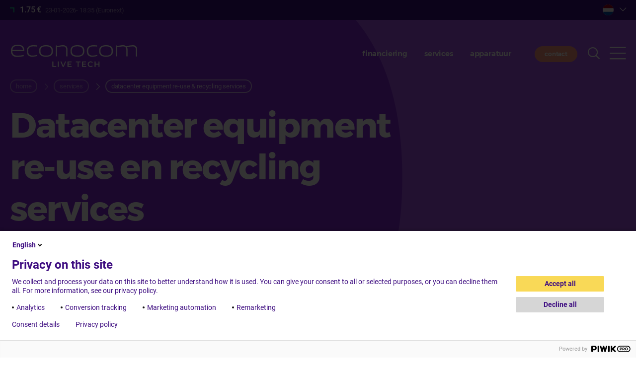

--- FILE ---
content_type: text/html; charset=UTF-8
request_url: https://www.econocom.nl/services/datacenter-equipment-re-use-en-recycling-services
body_size: 9601
content:
<!DOCTYPE html>
<html lang="nl" dir="ltr" prefix="content: http://purl.org/rss/1.0/modules/content/  dc: http://purl.org/dc/terms/  foaf: http://xmlns.com/foaf/0.1/  og: http://ogp.me/ns#  rdfs: http://www.w3.org/2000/01/rdf-schema#  schema: http://schema.org/  sioc: http://rdfs.org/sioc/ns#  sioct: http://rdfs.org/sioc/types#  skos: http://www.w3.org/2004/02/skos/core#  xsd: http://www.w3.org/2001/XMLSchema# ">
  <head>
    <meta charset="utf-8" />
<noscript><style>form.antibot * :not(.antibot-message) { display: none !important; }</style>
</noscript><meta name="description" content="We verwijderen data volledig van jouw hardware en recyclen de onderdelen die niet opnieuw inzetbaar zijn. Draag bij aan een duurzame wereld en verkoop je hardware." />
<link rel="canonical" href="https://www.econocom.nl/services/datacenter-equipment-re-use-en-recycling-services" />
<meta name="Generator" content="Drupal 10 (https://www.drupal.org)" />
<meta name="MobileOptimized" content="width" />
<meta name="HandheldFriendly" content="true" />
<meta name="viewport" content="width=device-width, initial-scale=1.0" />
<link rel="alternate" hreflang="nl" href="https://www.econocom.nl/services/datacenter-equipment-re-use-en-recycling-services" />
<link rel="icon" href="/themes/custom/econocom/favicon.png" type="image/png" />

    <link href="/themes/custom/econocom/favicon.png" rel="icon" media="(prefers-color-scheme: light)" />
    <link href="/themes/custom/econocom/favicon-light.png" rel="icon" media="(prefers-color-scheme: dark)" />
    <title>Datacenter equipment: re-use en recycling services</title>
    <link rel="stylesheet" href="https://cdn.icomoon.io/200597/econocom-icons/style.css?uf0bj2">
    <link rel="stylesheet" href="https://cdn.icomoon.io/200597/econocom/style.css?no2mhp">
    <link rel="stylesheet" media="all" href="/sites/default/files/css/css_QeGEyafrCZ-ryANoxBQhnMlHLgnQs6FygQoRiGZ48b0.css?delta=0&amp;language=nl&amp;theme=be&amp;include=[base64]" />
<link rel="stylesheet" media="all" href="/sites/default/files/css/css_NbMTK2oeWx6yDJBt2GkXXs4z7rEAcpkJKRdSz08x9XY.css?delta=1&amp;language=nl&amp;theme=be&amp;include=[base64]" />
<link rel="stylesheet" media="all" href="/sites/default/files/css/css_OWKkO7FQ9QzDUFDlRfIUs6HHWE9hWGBsmZv-XM7zTTs.css?delta=2&amp;language=nl&amp;theme=be&amp;include=[base64]" />


    
          <meta name="google-site-verification" content="4vWi_GtJLoHIW6Cog9CGxFBx519Iz3dfU9yZesfAAwg" />
    
    <script>
      window.dataLayer = window.dataLayer || [];
      function gtag() { dataLayer.push(arguments); }
      gtag('consent', 'default', {
          'ad_storage': 'denied',
          'ad_user_data': 'denied',
          'ad_personalization': 'denied',
          'analytics_storage': 'denied'
      });
      gtag('set', 'url_passthrough', false);
      gtag('set', 'ads_data_redaction', true);
    </script>
  </head>
  <body class="tint-main has-header lang-nl path-node page-node-type-page" data-lang-prefix="">
        <a href="#main-content" class="visually-hidden focusable skip-link">
      Overslaan en naar de inhoud gaan
    </a>
    <script type="text/javascript">
// <![CDATA[
(function(window, document, dataLayerName, id) {
window[dataLayerName]=window[dataLayerName]||[],window[dataLayerName].push({start:(new Date).getTime(),event:"stg.start"});var scripts=document.getElementsByTagName('script')[0],tags=document.createElement('script');
function stgCreateCookie(a,b,c){var d="";if(c){var e=new Date;e.setTime(e.getTime()+24*c*60*60*1e3),d="; expires="+e.toUTCString();f=""}document.cookie=a+"="+b+d+f+"; path=/"}
var isStgDebug=(window.location.href.match("stg_debug")||document.cookie.match("stg_debug"))&&!window.location.href.match("stg_disable_debug");stgCreateCookie("stg_debug",isStgDebug?1:"",isStgDebug?14:-1);
var qP=[];dataLayerName!=="dataLayer"&&qP.push("data_layer_name="+dataLayerName);isStgDebug&&qP.push("stg_debug");var qPString=qP.length>0?("?"+qP.join("&")):"";
tags.async=!0,tags.src="https://econocom.piwik.pro/containers/"+id+".js"+qPString,scripts.parentNode.insertBefore(tags,scripts);
!function(a,n,i){a[n]=a[n]||{};for(var c=0;c<i.length;c++)!function(i){a[n][i]=a[n][i]||{},a[n][i].api=a[n][i].api||function(){var a=[].slice.call(arguments,0);"string"==typeof a[0]&&window[dataLayerName].push({event:n+"."+i+":"+a[0],parameters:[].slice.call(arguments,1)})}}(i[c])}(window,"ppms",["tm","cm"])
})(window, document, 'dataLayer', 'b307b7db-a4ed-42ee-879d-7633711b3e1a');
// ]]>
</script><noscript><iframe src="https://econocom.piwik.pro/containers/b307b7db-a4ed-42ee-879d-7633711b3e1a/noscript.html" title="Piwik PRO embed snippet" height="0" width="0" style="display:none;visibility:hidden" aria-hidden="true"></iframe></noscript>
      <div class="dialog-off-canvas-main-canvas" data-off-canvas-main-canvas>
    <div class="layout-container">
  <header role="banner">
    <div class="site-header">
      <div class="bg"></div>
      <div class="wrapper">
        <div class="pre-header">
          <div class="dyn-data"><span>• • •</span></div>
          <div class="right">
                          
                        <div class="block block-ecblocks block-ec-websites">
  
    
      <div class="websites-list">
  <div class="toggle folded">
     <span class="nl"></span>
  </div>
  <div class="dropdown" style="display:none">
          <a href="https://www.econocom.be/nl/">
        <span class="be ">Belgie</span>
      </a>
          <a href="https://www.econocom.com/fr/">
        <span class="corp ">France</span>
      </a>
          <a href="https://www.econocom.de/">
        <span class="de ">Germany</span>
      </a>
          <a href="https://www.econocom.es/">
        <span class="es ">Spain</span>
      </a>
          <a href="https://www.econocom.it/">
        <span class="it ">Italia</span>
      </a>
          <a href="https://www.econocom.be/fr">
        <span class="lu ">Luxembourg</span>
      </a>
          <a href="https://www.econocom.nl/">
        <span class="nl  current">Netherlands</span>
      </a>
          <a href="https://www.econocom.pl/">
        <span class="pl ">Poland</span>
      </a>
          <a href="https://www.econocom.co.uk/">
        <span class="uk ">United Kingdom</span>
      </a>
          <a href="https://www.econocom-usa.com/">
        <span class="us ">United States</span>
      </a>
      </div>
  <div class="toggle-mask" style="display:none"></div>
</div>

  </div>

          </div>



        </div>
        <div class="content">
          <div class="site-name">
            <a href="/" rel="home">Econocom</a>
          </div>
                      <div class="menu block block-ecblocks block-menu-header">
  
    
      <div class="item-list"><ul><li><a href="/apparatuur-financiering" title="Flexibele financiering IT en digitale technologie">Financiering</a></li><li><a href="/managed-services" title="Service-oplossingen voor datacenter - en netwerkomgevingen">Services</a></li><li><a href="/workspace-collaboration" title="Workspace &amp; collaboration: audiovisuele &amp; IT-oplossingen">apparatuur</a></li></ul></div>
  </div>

                    <a href="/contact" class="btn contact">contact</a>
          
          <button class="toggle-search"><span class="icon-search"></span></button>
          <button class="toggle-menu"><span class="icon-burger"></span></button>
        </div>
      </div>
          </div>
  </header>

  <div class="togglable-menu">
    <div class="wrapper">
      <div class="top-content">
        <div class="site-name">
          <a href="/" rel="home">Econocom</a>
        </div>
        <div class="menu block block-ecblocks block-follow-us">
  
    
      <div class="item-list"><ul><li><h3>volg ons</h3></li><li><a href="https://www.linkedin.com/company/3643659/" class="icon-ldn" title="LinkedIn"></a></li></ul></div>
  </div>

        <a href="/contact" class="btn contact">contact</a>
        
        <button class="toggle-search"><span class="icon-search"></span></button>
        <button class="toggle-menu closing"><span class="icon-close"></span></button>
      </div>

      <div class="main-content">
        <div class="rootmenu">
          
              <ul class="menu">
                    <li class="menu-item menu-item--expanded">
        <a href="/apparatuur-financiering" title="Flexibele financiering IT en digitale technologie" data-drupal-link-system-path="node/3715">Financiering</a>
                                <ul class="menu">
                    <li class="menu-item">
        <a href="/apparatuur-financiering" data-drupal-link-system-path="node/3715">Financiering algemeen</a>
              </li>
                <li class="menu-item">
        <a href="/klassieke-financiering" title="Een eenvoudige en beproefde financieringsvorm, die vaak wordt ingezet als de hoogte van de investering vooraf bekend is." data-drupal-link-system-path="node/3854">Klassieke financiering</a>
              </li>
                <li class="menu-item">
        <a href="/groeifinanciering" data-drupal-link-system-path="node/3852">Groeifinanciering</a>
              </li>
                <li class="menu-item">
        <a href="/financiering/projectfinanciering" data-drupal-link-system-path="node/3855">Projectfinanciering</a>
              </li>
                <li class="menu-item">
        <a href="https://www.econocom.nl/sale-and-leaseback" title="Sale &amp; Leaseback">Sale &amp; Leaseback</a>
              </li>
                <li class="menu-item">
        <a href="/financiering/item">i.tem Asset Management</a>
              </li>
                <li class="menu-item">
        <a href="/financiering/gebruik-boven-bezit" title="Gebruik boven bezit: slim investeren in digitale technologie" data-drupal-link-system-path="node/3718">Gebruik boven bezit</a>
              </li>
                <li class="menu-item">
        <a href="/financiering/as-a-service" title="As-a-service van digitale innovaties: don’t buy IT, use it!" data-drupal-link-system-path="node/3720">As-a-Service</a>
              </li>
                <li class="menu-item">
        <a href="/financiering/gemlease" title="Gemlease: financiering &amp; as-a-service voor de overheid" data-drupal-link-system-path="node/3721">Gemlease</a>
              </li>
                <li class="menu-item">
        <a href="/it-hardware-leasing" data-drupal-link-system-path="node/3916">IT hardware leasing</a>
              </li>
                <li class="menu-item">
        <a href="/financiering/it-leasen" data-drupal-link-system-path="node/3906">IT leasen</a>
              </li>
        </ul>
  
              </li>
                <li class="menu-item menu-item--expanded">
        <a href="/financiering/duurzame-wereld" title="Lever IT-apparatuur in en draag bij aan een duurzame wereld" data-drupal-link-system-path="node/3719">Duurzame wereld</a>
                                <ul class="menu">
                    <li class="menu-item">
        <a href="/duurzame-wereld/green-energy" data-drupal-link-system-path="node/3879">Green &amp; Energy</a>
              </li>
                <li class="menu-item">
        <a href="https://info.econocom.nl/contact_reuse">Recycle &amp; Reuse</a>
              </li>
        </ul>
  
              </li>
                <li class="menu-item menu-item--expanded menu-item--active-trail">
        <a href="/managed-services" title="Service-oplossingen voor datacenter - en netwerkomgevingen" data-drupal-link-system-path="node/3722">Services</a>
                                <ul class="menu">
                    <li class="menu-item">
        <a href="/managed-services" data-drupal-link-system-path="node/3722">Services algemeen</a>
              </li>
                <li class="menu-item">
        <a href="/services/tpm" title="Third party maintenance: beste infrastructuur tegen lage kosten" data-drupal-link-system-path="node/3835">Third Party Maintenance</a>
              </li>
                <li class="menu-item">
        <a href="/services/econocom-dacon-solutions-eds" data-drupal-link-system-path="node/3837">Econocom DACON Solutions</a>
              </li>
                <li class="menu-item menu-item--active-trail">
        <a href="/services/datacenter-equipment-re-use-en-recycling-services" title="Datacenter equipment: re-use en recycling services" data-drupal-link-system-path="node/3838" class="is-active" aria-current="page">Datacenter Equipment Re-use &amp; Recycling Services</a>
              </li>
                <li class="menu-item">
        <a href="/it-asset-management" data-drupal-link-system-path="node/3915">IT Asset Management</a>
              </li>
        </ul>
  
              </li>
                <li class="menu-item menu-item--expanded">
        <a href="/workspace-collaboration" title="Workspace &amp; collaboration: audiovisuele &amp; IT-oplossingen" data-drupal-link-system-path="node/3723">apparatuur</a>
                                <ul class="menu">
                    <li class="menu-item">
        <a href="/workspace-collaboration" data-drupal-link-system-path="node/3723">Apparatuur algemeen</a>
              </li>
                <li class="menu-item">
        <a href="https://www.bis.nl/nl/expertise/av-as-a-service">AV-as-a-service</a>
              </li>
                <li class="menu-item">
        <a href="https://www.bis.nl/nl/expertise/collaboration">Collaboration Solutions</a>
              </li>
                <li class="menu-item">
        <a href="https://www.bis.nl/nl/expertise/narrowcasting">Narrowcasting</a>
              </li>
                <li class="menu-item">
        <a href="https://www.bis.nl/nl/expertise/led-solutions">LED Solutions</a>
              </li>
                <li class="menu-item">
        <a href="https://www.bis.nl/nl/expertise/workplace-management">Workplace Management</a>
              </li>
                <li class="menu-item">
        <a href="https://www.bis.nl/nl/expertise/conferencing-en-webcasting">Conferencing &amp; Webcasting</a>
              </li>
                <li class="menu-item">
        <a href="https://www.bis.nl/nl/expertise/managed-services">Managed AV-services</a>
              </li>
        </ul>
  
              </li>
                <li class="menu-item menu-item--expanded">
        <a href="/over-ons/econocom-groep" data-drupal-link-system-path="node/3736">over ons</a>
                                <ul class="menu">
                    <li class="menu-item">
        <a href="/over-ons/econocom-groep" data-drupal-link-system-path="node/3736">Econocom Groep</a>
              </li>
                <li class="menu-item">
        <a href="/over-ons/ethische-gedragscode" data-drupal-link-system-path="node/3744">Ethische gedragscode</a>
              </li>
                <li class="menu-item">
        <a href="/over-ons/mvo" title="Econocom heeft de ambitie om zijn aantrekkingskracht op een nieuwe generatie talenten te verbeteren, de innovatie en verduurzaming van zijn activiteiten te versnellen en de digitale transformatie te sturen naar een meer duurzame toekomst." data-drupal-link-system-path="node/3743">MVO</a>
              </li>
        </ul>
  
              </li>
                <li class="menu-item menu-item--expanded">
        <a href="">Bestuur</a>
                                <ul class="menu">
                    <li class="menu-item">
        <a href="/bestuur/board-directors" data-drupal-link-system-path="node/3927">Board of Directors</a>
              </li>
                <li class="menu-item">
        <a href="/bestuur/executive-committee" data-drupal-link-system-path="node/3926">Executive Committee</a>
              </li>
                <li class="menu-item">
        <a href="/bestuur/group-management-committee" data-drupal-link-system-path="node/3925">Group Management Committee</a>
              </li>
                <li class="menu-item">
        <a href="/bestuur/group-support-functions" data-drupal-link-system-path="node/3924">Group Support Functions</a>
              </li>
        </ul>
  
              </li>
                <li class="menu-item">
        <a href="https://www.econocom.com/en/impact">Econocom impact</a>
              </li>
                <li class="menu-item">
        <a href="https://econocomnederland.recruitee.com/vacatures">Vacatures</a>
              </li>
                <li class="menu-item">
        <a href="https://agent.econocom.com/nl-nl/vacatures/sales-agent">word sales agent</a>
              </li>
                <li class="menu-item menu-item--expanded">
        <a href="http://www.econocom.com/en/investors/share">Beleggers</a>
                                <ul class="menu">
                    <li class="menu-item">
        <a href="https://www.econocom.com/en/investors/financial-results">Financial results</a>
              </li>
                <li class="menu-item">
        <a href="https://www.econocom.com/en/investors/financial-calendar">Financial calendar</a>
              </li>
                <li class="menu-item">
        <a href="https://www.econocom.com/en/investors/key-figures">Key figures</a>
              </li>
                <li class="menu-item">
        <a href="https://www.econocom.com/en/investors/regulated-information">Regulated information</a>
              </li>
                <li class="menu-item">
        <a href="https://www.econocom.com/en/investors/share">Share</a>
              </li>
                <li class="menu-item">
        <a href="https://www.econocom.com/en/investors/general-meetings">General meetings</a>
              </li>
                <li class="menu-item">
        <a href="https://www.econocom.com/en/investors/financial-reports">Financial reports</a>
              </li>
        </ul>
  
              </li>
                <li class="menu-item menu-item--expanded">
        <a href="">Nieuws</a>
                                <ul class="menu">
                    <li class="menu-item">
        <a href="/newsroom/pr" data-drupal-link-system-path="newsroom/pr">Persberichten</a>
              </li>
                <li class="menu-item">
        <a href="https://blog.econocom.nl/tag/nieuws">Nieuws</a>
              </li>
                <li class="menu-item">
        <a href="http://blog.econocom.nl" title="Blog">Blog</a>
              </li>
        </ul>
  
              </li>
                <li class="menu-item">
        <a href="https://info.econocom.nl/contact_nl">Contact</a>
              </li>
        </ul>
  


        </div>
        <div class="submenu"></div>
                  <div class="block block-ecblocks block-push-blog">
  
    
      <div style="background-image:url('https://www.econocom.nl/ecmedia/styles/push_blog/s3/header/push-blog_0.png?itok=4RKEyzV7')">
  <div class="content">
    <div class="title1">Jouw go-to platform voor</div>
    <div class="title2">nieuws, trends en expert interviews over de digitale transformatie</div>
    <a href="https://blog.econocom.nl" class="btn">Lees de blogs</a>
  </div>
</div>

  </div>

              </div>
    </div>
  </div>

  <div class="search-panel">
    <div class="wrapper">
      <div class="content">
        <div class="site-name">
          <a href="/" rel="home">Econocom</a>
        </div>
        <button class="toggle-search closing"><span class="icon-close"></span></button>
      </div>

      <div class="content">
        <div class="views-element-container"><div class="view view-search view-id-search view-display-id-default js-view-dom-id-79c6e0c738d614182c81e497d915177bcd53ecebad3903ccd1b2debbe856019e">
  
    
        <div class="view-filters">
      <form class="views-exposed-form" data-drupal-selector="views-exposed-form-search-default" action="/services/datacenter-equipment-re-use-en-recycling-services" method="get" id="views-exposed-form-search-default" accept-charset="UTF-8">
  <div class="form--inline clearfix">
  <div class="js-form-item form-item js-form-type-search-api-autocomplete form-type-search-api-autocomplete js-form-item-kw form-item-kw form-no-label">
        <input placeholder="keywords search" data-drupal-selector="edit-kw" type="text" id="edit-kw" name="kw" value="" size="30" maxlength="128" class="form-text" />

        </div>
<div data-drupal-selector="edit-actions" class="form-actions js-form-wrapper form-wrapper" id="edit-actions">
  <input data-drupal-selector="edit-submit-search" type="submit" id="edit-submit-search" value="Apply" class="button js-form-submit form-submit" />
</div>

</div>

</form>

    </div>
    
  
          </div>
</div>

      </div>
    </div>

  </div>

  <div class="overlay-curtain"></div>


  
  <main role="main">
    <a id="main-content" tabindex="-1"></a>
    <div class="layout-content">
      
        <div class="region region-content">
    <div id="block-be-content" class="block block-system block-system-main-block">
  
    
      
<article about="/services/datacenter-equipment-re-use-en-recycling-services" class="node node--type-page as-full">
  
    

  
  <div class="node__content">
      <div id="w2516" class="widget widget--header as-full no-img">
    <div class="wrapper">
      <div class="content">
        <div>
          
          <div class="block block-system block-system-breadcrumb-block">
  
    
        <nav class="breadcrumb" role="navigation" aria-labelledby="system-breadcrumb">
    <h2 id="system-breadcrumb" class="visually-hidden">Kruimelpad</h2>
    <ol>
          <li>
                  <a href="/">Home</a>
              </li>
          <li>
                  <a href="/managed-services">Services</a>
              </li>
          <li>
                  Datacenter Equipment Re-use &amp; Recycling Services
              </li>
        </ol>
  </nav>

  </div>


          <h1><p>Datacenter equipment<br />
re-use en recycling<br />
services</p>
</h1>
          <h2></h2>
          <div class="text"><p>Gebruikte systemen krijgen een nieuwe bestemming.<br>
Data wordt volledig verwijderd en de hardware die<br>
niet opnieuw inzetbaar is, wordt gerecycled.<br>
<br>
<strong>Veilig, duurzaam en milieuvriendelijk.</strong></p></div>
          

<div class="type-link asset as-teaser" id="w2654">
  <div class="asset-wrapper">
                  <a href="http://info.econocom.nl/contact_nl">Eens van gedachten wisselen?</a>
    
  </div>
</div>

        </div>
      </div>
          </div>
    
  </div>

  <div class="field field--name-field-body field--type-entity-reference-revisions field--label-hidden field__items">
      <div class="img-last mt1 mb1 widget widget--textimage" id="w2653">
      <div class="wrapper">
        <div class="content">
                    <div class="texts">
            <div>
                                            <h2><p>Draag bij aan de circulaire economie</p>
</h2>
                                            <h3><p>Gebruikte datacenter systemen worden op een efficiënte, transparante en milieuvriendelijke manier geschikt gemaakt voor een tweede leven. </p>
</h3>
                                            <div class="text">
                  <p>Apparatuur wordt gerepareerd, of ‘refurbished’ &nbsp;en opnieuw gebruikt. Als dat niet lukt, worden onderdelen verwijderd en hergebruikt ('parts harvesting’).&nbsp;<br>
&nbsp;<br>
Zo draag je op een gemakkelijke manier bij aan de <strong>circulaire economie</strong> en <strong>verlaag je de CO2 footprint</strong>.</p>
                </div>
                            
            </div>
          </div>
          <div class="image" style="background-image:url(/ecmedia/styles/large/s3/textimage/shutterstock_1606190653.png?itok=peI1UD67 )">
          </div>
                  </div>
      </div>
    </div>
        <div class="w-align-center mt1 mb1 widget widget--button" id="w2656">
      <div class="wrapper">
        <div class="content">
                      <a href="http://info.econocom.nl/contact_nl">Interesse? Laat het ons weten!</a>
                  </div>
      </div>
    </div>
  
      <div class="img-first mt0 mb1 widget widget--textimage" id="w2657">
      <div class="wrapper">
        <div class="content">
                    <div class="texts">
            <div>
                                            <h2><p>De voordelen van<br />
re-use en recycle</p>
</h2>
                                                          <div class="text">
                  <p><strong>Draagt bij aan de circulaire economie</strong><br>
Door apparatuur te hergebruiken, wordt de levensduur verlengd en het gebruik van schaarse grondstoffen vermeden.</p>

<p><strong>Generen van extra inkomsten</strong><br>
Datacenter systemen hebben aan het einde van de levensduur nog steeds waarde. Voor server, storage en netwerk apparatuur in goede staat kan dit oplopen tot enkele honderden euro's.</p>

<p><strong>Geen zorgen om logistieke proces</strong><br>
Econocom neemt alles vakkundig uit handen en werkt al jarenlang samen met verschillende experts op dit gebied.</p>
                </div>
                            
            </div>
          </div>
          <div class="image" style="background-image:url(/ecmedia/styles/large/s3/textimage/shutterstock_1063784171.jpg?itok=WbxIXTpa )">
          </div>
                  </div>
      </div>
    </div>
    
    <div class="mt1 mb1 widget widget--video" id="w2518">
      <div class="wrapper">
        <div class="content">
                                    
  <div class="field field--name-field-video field--type-video-embed-field field--label-hidden field__items"><div class="video-embed-field-provider-youtube video-embed-field-responsive-video"><iframe width="854" height="480" frameborder="0" allowfullscreen="allowfullscreen" src="https://www.youtube.com/embed/S8zJ5mKxiY8?autoplay=0&amp;start=0&amp;rel=0&amp;mute=0"></iframe>
</div>

  </div>
                              </div>
      </div>
    </div>
  
      <div class="img-last mt0 mb0 widget widget--textimage" id="w2658">
      <div class="wrapper">
        <div class="content">
                    <div class="texts">
            <div>
                                            <h2><p>Data wipe van alle gegevens </p>
</h2>
                                                          <div class="text">
                  <p>Op verzoek verzorgen we een gecertificeerde datavernietiging.</p>

<p>Alle data wordt softwarematig gegarandeerd 100% verwijderd en, indien gewenst, wordt daarvan een certificaat verstrekt.</p>

<p>Een andere mogelijkheid is dat dat datadragers worden fysiek worden vernietigd.</p>
                </div>
                            
            </div>
          </div>
          <div class="image" style="background-image:url(/ecmedia/styles/large/s3/textimage/shutterstock_1007688253.jpg?itok=8pxF_IIa )">
          </div>
                  </div>
      </div>
    </div>
        <div class="w-align-center mt1 mb1 widget widget--button" id="w2659">
      <div class="wrapper">
        <div class="content">
                      <a href="http://info.econocom.nl/contact_nl">Neem contact op en bespreek de mogelijkheden</a>
                  </div>
      </div>
    </div>
        <div class="w-align-center mt0 mb0 size-big widget widget--title" id="w2660">
      <div class="wrapper">
                            <h2><p>Econocom,<br>
<em>een kwestie van economisch denken</em></p>


&nbsp;</h2>
              </div>
    </div>
        <div class="w-align-center mt1 mb1 widget widget--button" id="w2661">
      <div class="wrapper">
        <div class="content">
                      <a href="https://www.econocom.nl/ecmedia/asset/Algemene%20Voorwaarden%20Econocom%20Managed%20Services.pdf">Lees onze Algemene Voorwaarden</a>
                  </div>
      </div>
    </div>
  
  </div>
  </div>

</article>

  </div>
<div data-drupal-messages-fallback class="hidden"></div>

  </div>

    </div>  </main>

  <footer role="contentinfo" class="footer1">
    <div class="wrapper">
      <div class="content">
        <div class="col1">
          <div class="menu block block-ecblocks block-menu-footer">
  
    
      <div class="item-list"><ul><li><a href="/apparatuur-financiering" title="Flexibele financiering IT en digitale technologie">Financiering</a></li><li><a href="/managed-services" title="Service-oplossingen voor datacenter - en netwerkomgevingen">Services</a></li><li><a href="/workspace-collaboration" title="Workspace &amp; collaboration: audiovisuele &amp; IT-oplossingen">apparatuur</a></li></ul></div>
  </div>

          <div class="address">
            
            <div class="block block-ecblocks block-addresses">
  
    
      <p>Nederland<br />
Computerweg 22<br />
3542 DR Utrecht</p>

<p><a href="tel:+31306358333">+31 30 6358 333</a><br />
<a href="mailto:info.nl@econocom.com">info.nl@econocom.com</a></p>

  </div>

          </div>
        </div>
        <div class="col2">
          <h2>quick access</h2>
          <div class="quick-access">
            
            
              <ul class="menu">
                    <li class="menu-item">
        <a href="/newsroom/pr" data-drupal-link-system-path="newsroom/pr">persberichten</a>
              </li>
                <li class="menu-item">
        <a href="https://blog.econocom.nl">blog</a>
              </li>
        </ul>
  


          </div>
        </div>
      </div>
    </div>
  </footer>

  <footer role="contentinfo" class="footer2">
    <div class="wrapper">
      <div class="content">
        <div class="col1">
          <a href="/contact" class="btn contact">contact</a>
          
        </div>
        <div class="col2">
          <div class="menu block block-ecblocks block-follow-us">
  
    
      <div class="item-list"><ul><li><h3>volg ons</h3></li><li><a href="https://www.linkedin.com/company/3643659/" class="icon-ldn" title="LinkedIn"></a></li></ul></div>
  </div>

        </div>
      </div>
    </div>
  </footer>

  <footer role="contentinfo" class="footer3">
    <div class="wrapper">
      <div class="content">
        <div class="logo"></div>
      </div>
    </div>
  </footer>

  <footer role="contentinfo" class="footer4">
    <div class="wrapper">
      <div class="content">
        <nav role="navigation" aria-labelledby="-menu" class="block block-menu navigation menu--footer">
      
  <h2 id="-menu"></h2>
  

        
              <ul class="menu">
                    <li class="menu-item">
        <a href="/privacy-beleid" data-drupal-link-system-path="node/3833">Privacy beleid</a>
              </li>
                <li class="menu-item">
        <a href="/credits" data-drupal-link-system-path="node/3834">Credits</a>
              </li>
        </ul>
  


  </nav>

        <div>2025 ECONOCOM</div>
      </div>
    </div>
  </footer>

  
</div>

  </div>

    
    <script type="application/json" data-drupal-selector="drupal-settings-json">{"path":{"baseUrl":"\/","pathPrefix":"","currentPath":"node\/3838","currentPathIsAdmin":false,"isFront":false,"currentLanguage":"nl"},"pluralDelimiter":"\u0003","suppressDeprecationErrors":true,"ajaxPageState":{"libraries":"[base64]","theme":"be","theme_token":null},"ajaxTrustedUrl":{"\/services\/datacenter-equipment-re-use-en-recycling-services":true},"ajaxLoader":{"markup":"\u003Cdiv class=\u0022ajax-throbber sk-pulse\u0022\u003E\u003C\/div\u003E","hideAjaxMessage":true,"alwaysFullscreen":true,"throbberPosition":"body"},"views":{"ajax_path":"\/views\/ajax","ajaxViews":{"views_dom_id:79c6e0c738d614182c81e497d915177bcd53ecebad3903ccd1b2debbe856019e":{"view_name":"search","view_display_id":"default","view_args":"","view_path":"\/node\/3838","view_base_path":null,"view_dom_id":"79c6e0c738d614182c81e497d915177bcd53ecebad3903ccd1b2debbe856019e","pager_element":0}}},"user":{"uid":0,"permissionsHash":"b1a8ea18052246f4ae3a4e89ec7754b5b18833ec2928ad2fb4b5a13dca2b37b1"}}</script>
<script src="/sites/default/files/js/js_8_usYDM4prqtN8NY4oA7MTWZV8F1hIEGXnpm_UD3N1I.js?scope=footer&amp;delta=0&amp;language=nl&amp;theme=be&amp;include=eJxFjMkNgDAMwBaCZgcWqZISlUBopKaisD3Hh49l-WFc8YxqOHMF_D20pRoR14HTpJY2h87k0tijircnW7FkO2Q1Qh29XSolD4dwd_gY3t8NHU0liw" data-cookieconsent="ignore"></script>

  </body>
</html>


--- FILE ---
content_type: text/css
request_url: https://www.econocom.nl/sites/default/files/css/css_NbMTK2oeWx6yDJBt2GkXXs4z7rEAcpkJKRdSz08x9XY.css?delta=1&language=nl&theme=be&include=eJxtjVFuAyEMBS9EoIp6H2TgdZfIYGSzabenL0oVRar6Y409fjbd6CuyUIEGerGfu0pKUEdmmLH2G_IUDdnMFzDHQRv-kzziMn3a9e367hLCxpKILzZPrn1zmVfoDIkMT24wWxl79l3KcqJYpI24fsMhS5cs7e-5QUqb0tgtFD0GsX9N_NHHkbjajuLstIn2-_deCySiJZT4UcElKGxIt3rH5SHXCj4tPKpvUg7GDyMMc3M
body_size: 79110
content:
/* @license MIT https://github.com/necolas/normalize.css/blob/3.0.3/LICENSE.md */
html{font-family:sans-serif;-ms-text-size-adjust:100%;-webkit-text-size-adjust:100%;}body{margin:0;}article,aside,details,figcaption,figure,footer,header,hgroup,main,menu,nav,section,summary{display:block;}audio,canvas,progress,video{display:inline-block;vertical-align:baseline;}audio:not([controls]){display:none;height:0;}[hidden],template{display:none;}a{background-color:transparent;}a:active,a:hover{outline:0;}abbr[title]{border-bottom:1px dotted;}b,strong{font-weight:bold;}dfn{font-style:italic;}h1{font-size:2em;margin:0.67em 0;}mark{background:#ff0;color:#000;}small{font-size:80%;}sub,sup{font-size:75%;line-height:0;position:relative;vertical-align:baseline;}sup{top:-0.5em;}sub{bottom:-0.25em;}img{border:0;}svg:not(:root){overflow:hidden;}figure{margin:1em 40px;}hr{box-sizing:content-box;height:0;}pre{overflow:auto;}code,kbd,pre,samp{font-family:monospace,monospace;font-size:1em;}button,input,optgroup,select,textarea{color:inherit;font:inherit;margin:0;}button{overflow:visible;}button,select{text-transform:none;}button,html input[type="button"],input[type="reset"],input[type="submit"]{-webkit-appearance:button;cursor:pointer;}button[disabled],html input[disabled]{cursor:default;}button::-moz-focus-inner,input::-moz-focus-inner{border:0;padding:0;}input{line-height:normal;}input[type="checkbox"],input[type="radio"]{box-sizing:border-box;padding:0;}input[type="number"]::-webkit-inner-spin-button,input[type="number"]::-webkit-outer-spin-button{height:auto;}input[type="search"]{-webkit-appearance:textfield;box-sizing:content-box;}input[type="search"]::-webkit-search-cancel-button,input[type="search"]::-webkit-search-decoration{-webkit-appearance:none;}fieldset{border:1px solid #c0c0c0;margin:0 2px;padding:0.35em 0.625em 0.75em;}legend{border:0;padding:0;}textarea{overflow:auto;}optgroup{font-weight:bold;}table{border-collapse:collapse;border-spacing:0;}td,th{padding:0;}
@media (min--moz-device-pixel-ratio:0){summary{display:list-item;}}
/* @license GPL-2.0-or-later https://www.drupal.org/licensing/faq */
.progress__track{border-color:#b3b3b3;border-radius:10em;background-color:#f2f1eb;background-image:-webkit-linear-gradient(#e7e7df,#f0f0f0);background-image:linear-gradient(#e7e7df,#f0f0f0);box-shadow:inset 0 1px 3px hsla(0,0%,0%,0.16);}.progress__bar{height:16px;margin-top:-1px;margin-left:-1px;padding:0 1px;-webkit-transition:width 0.5s ease-out;transition:width 0.5s ease-out;-webkit-animation:animate-stripes 3s linear infinite;-moz-animation:animate-stripes 3s linear infinite;border:1px #07629a solid;border-radius:10em;background:#057ec9;background-image:-webkit-linear-gradient(top,rgba(0,0,0,0),rgba(0,0,0,0.15)),-webkit-linear-gradient(left top,#0094f0 0%,#0094f0 25%,#007ecc 25%,#007ecc 50%,#0094f0 50%,#0094f0 75%,#0094f0 100%);background-image:linear-gradient(to bottom,rgba(0,0,0,0),rgba(0,0,0,0.15)),linear-gradient(to right bottom,#0094f0 0%,#0094f0 25%,#007ecc 25%,#007ecc 50%,#0094f0 50%,#0094f0 75%,#0094f0 100%);background-size:40px 40px;}[dir="rtl"] .progress__bar{margin-right:-1px;margin-left:0;-webkit-animation-direction:reverse;-moz-animation-direction:reverse;animation-direction:reverse;}@media screen and (prefers-reduced-motion:reduce){.progress__bar{-webkit-transition:none;transition:none;-webkit-animation:none;-moz-animation:none;}}@-webkit-keyframes animate-stripes{0%{background-position:0 0,0 0;}100%{background-position:0 0,-80px 0;}}@-ms-keyframes animate-stripes{0%{background-position:0 0,0 0;}100%{background-position:0 0,-80px 0;}}@keyframes animate-stripes{0%{background-position:0 0,0 0;}100%{background-position:0 0,-80px 0;}}
.action-links{margin:1em 0;padding:0;list-style:none;}[dir="rtl"] .action-links{margin-right:0;}.action-links li{display:inline-block;margin:0 0.3em;}.action-links li:first-child{margin-left:0;}[dir="rtl"] .action-links li:first-child{margin-right:0;margin-left:0.3em;}.button-action{display:inline-block;padding:0.2em 0.5em 0.3em;text-decoration:none;line-height:160%;}.button-action:before{margin-left:-0.1em;padding-right:0.2em;content:"+";font-weight:900;}[dir="rtl"] .button-action:before{margin-right:-0.1em;margin-left:0;padding-right:0;padding-left:0.2em;}
.breadcrumb{padding-bottom:0.5em;}.breadcrumb ol{margin:0;padding:0;}[dir="rtl"] .breadcrumb ol{margin-right:0;}.breadcrumb li{display:inline;margin:0;padding:0;list-style-type:none;}.breadcrumb li:before{content:" \BB ";}.breadcrumb li:first-child:before{content:none;}
.button,.image-button{margin-right:1em;margin-left:1em;}.button:first-child,.image-button:first-child{margin-right:0;margin-left:0;}
.collapse-processed > summary{padding-right:0.5em;padding-left:0.5em;}.collapse-processed > summary:before{float:left;width:1em;height:1em;content:"";background:url(/themes/contrib/classy/images/misc/menu-expanded.png) 0 100% no-repeat;}[dir="rtl"] .collapse-processed > summary:before{float:right;background-position:100% 100%;}.collapse-processed:not([open]) > summary:before{-ms-transform:rotate(-90deg);-webkit-transform:rotate(-90deg);transform:rotate(-90deg);background-position:25% 35%;}[dir="rtl"] .collapse-processed:not([open]) > summary:before{-ms-transform:rotate(90deg);-webkit-transform:rotate(90deg);transform:rotate(90deg);background-position:75% 35%;}
.container-inline label:after,.container-inline .label:after{content:":";}.form-type-radios .container-inline label:after,.form-type-checkboxes .container-inline label:after{content:"";}.form-type-radios .container-inline .form-type-radio,.form-type-checkboxes .container-inline .form-type-checkbox{margin:0 1em;}.container-inline .form-actions,.container-inline.form-actions{margin-top:0;margin-bottom:0;}
details{margin-top:1em;margin-bottom:1em;border:1px solid #ccc;}details > .details-wrapper{padding:0.5em 1.5em;}summary{padding:0.2em 0.5em;cursor:pointer;}
.exposed-filters .filters{float:left;margin-right:1em;}[dir="rtl"] .exposed-filters .filters{float:right;margin-right:0;margin-left:1em;}.exposed-filters .form-item{margin:0 0 0.1em 0;padding:0;}.exposed-filters .form-item label{float:left;width:10em;font-weight:normal;}[dir="rtl"] .exposed-filters .form-item label{float:right;}.exposed-filters .form-select{width:14em;}.exposed-filters .current-filters{margin-bottom:1em;}.exposed-filters .current-filters .placeholder{font-weight:bold;font-style:normal;}.exposed-filters .additional-filters{float:left;margin-right:1em;}[dir="rtl"] .exposed-filters .additional-filters{float:right;margin-right:0;margin-left:1em;}
.field__label{font-weight:bold;}.field--label-inline .field__label,.field--label-inline .field__items{float:left;}.field--label-inline .field__label,.field--label-inline > .field__item,.field--label-inline .field__items{padding-right:0.5em;}[dir="rtl"] .field--label-inline .field__label,[dir="rtl"] .field--label-inline .field__items{padding-right:0;padding-left:0.5em;}.field--label-inline .field__label::after{content:":";}
form .field-multiple-table{margin:0;}form .field-multiple-table .field-multiple-drag{width:30px;padding-right:0;}[dir="rtl"] form .field-multiple-table .field-multiple-drag{padding-left:0;}form .field-multiple-table .field-multiple-drag .tabledrag-handle{padding-right:0.5em;}[dir="rtl"] form .field-multiple-table .field-multiple-drag .tabledrag-handle{padding-right:0;padding-left:0.5em;}form .field-add-more-submit{margin:0.5em 0 0;}.form-item,.form-actions{margin-top:1em;margin-bottom:1em;}tr.odd .form-item,tr.even .form-item{margin-top:0;margin-bottom:0;}.form-composite > .fieldset-wrapper > .description,.form-item .description{font-size:0.85em;}label.option{display:inline;font-weight:normal;}.form-composite > legend,.label{display:inline;margin:0;padding:0;font-size:inherit;font-weight:bold;}.form-checkboxes .form-item,.form-radios .form-item{margin-top:0.4em;margin-bottom:0.4em;}.form-type-radio .description,.form-type-checkbox .description{margin-left:2.4em;}[dir="rtl"] .form-type-radio .description,[dir="rtl"] .form-type-checkbox .description{margin-right:2.4em;margin-left:0;}.marker{color:#e00;}.form-required:after{display:inline-block;width:6px;height:6px;margin:0 0.3em;content:"";vertical-align:super;background-image:url(/themes/contrib/classy/images/icons/ee0000/required.svg);background-repeat:no-repeat;background-size:6px 6px;}abbr.tabledrag-changed,abbr.ajax-changed{border-bottom:none;}.form-item input.error,.form-item textarea.error,.form-item select.error{border:2px solid red;}.form-item--error-message:before{display:inline-block;width:14px;height:14px;content:"";vertical-align:sub;background:url(/themes/contrib/classy/images/icons/e32700/error.svg) no-repeat;background-size:contain;}
.icon-help{padding:1px 0 1px 20px;background:url(/themes/contrib/classy/images/misc/help.png) 0 50% no-repeat;}[dir="rtl"] .icon-help{padding:1px 20px 1px 0;background-position:100% 50%;}.feed-icon{display:block;overflow:hidden;width:16px;height:16px;text-indent:-9999px;background:url(/themes/contrib/classy/images/misc/feed.svg) no-repeat;}
.form--inline .form-item{float:left;margin-right:0.5em;}[dir="rtl"] .form--inline .form-item{float:right;margin-right:0;margin-left:0.5em;}[dir="rtl"] .views-filterable-options-controls .form-item{margin-right:2%;}.form--inline .form-item-separator{margin-top:2.3em;margin-right:1em;margin-left:0.5em;}[dir="rtl"] .form--inline .form-item-separator{margin-right:0.5em;margin-left:1em;}.form--inline .form-actions{clear:left;}[dir="rtl"] .form--inline .form-actions{clear:right;}
button.link{margin:0;padding:0;cursor:pointer;border:0;background:transparent;font-size:1em;}label button.link{font-weight:bold;}
ul.inline,ul.links.inline{display:inline;padding-left:0;}[dir="rtl"] ul.inline,[dir="rtl"] ul.links.inline{padding-right:0;padding-left:15px;}ul.inline li{display:inline;padding:0 0.5em;list-style-type:none;}ul.links a.is-active{color:#000;}
.more-link{display:block;text-align:right;}[dir="rtl"] .more-link{text-align:left;}
.pager__items{clear:both;text-align:center;}.pager__item{display:inline;padding:0.5em;}.pager__item.is-active{font-weight:bold;}
tr.drag{background-color:#fffff0;}tr.drag-previous{background-color:#ffd;}body div.tabledrag-changed-warning{margin-bottom:0.5em;}
tr.selected td{background:#ffc;}td.checkbox,th.checkbox{text-align:center;}[dir="rtl"] td.checkbox,[dir="rtl"] th.checkbox{text-align:center;}
th.is-active img{display:inline;}td.is-active{background-color:#ddd;}
div.tabs{margin:1em 0;}ul.tabs{margin:0 0 0.5em;padding:0;list-style:none;}.tabs > li{display:inline-block;margin-right:0.3em;}[dir="rtl"] .tabs > li{margin-right:0;margin-left:0.3em;}.tabs a{display:block;padding:0.2em 1em;text-decoration:none;}.tabs a.is-active{background-color:#eee;}.tabs a:focus,.tabs a:hover{background-color:#f5f5f5;}
.form-textarea-wrapper textarea{display:block;box-sizing:border-box;width:100%;margin:0;}
.ui-dialog--narrow{max-width:500px;}@media screen and (max-width:600px){.ui-dialog--narrow{min-width:95%;max-width:95%;}}
.messages{padding:15px 20px 15px 35px;word-wrap:break-word;border:1px solid;border-width:1px 1px 1px 0;border-radius:2px;background:no-repeat 10px 17px;overflow-wrap:break-word;}[dir="rtl"] .messages{padding-right:35px;padding-left:20px;text-align:right;border-width:1px 0 1px 1px;background-position:right 10px top 17px;}.messages + .messages{margin-top:1.538em;}.messages__list{margin:0;padding:0;list-style:none;}.messages__item + .messages__item{margin-top:0.769em;}.messages--status{color:#325e1c;border-color:#c9e1bd #c9e1bd #c9e1bd transparent;background-color:#f3faef;background-image:url(/themes/contrib/classy/images/icons/73b355/check.svg);box-shadow:-8px 0 0 #77b259;}[dir="rtl"] .messages--status{margin-left:0;border-color:#c9e1bd transparent #c9e1bd #c9e1bd;box-shadow:8px 0 0 #77b259;}.messages--warning{color:#734c00;border-color:#f4daa6 #f4daa6 #f4daa6 transparent;background-color:#fdf8ed;background-image:url(/themes/contrib/classy/images/icons/e29700/warning.svg);box-shadow:-8px 0 0 #e09600;}[dir="rtl"] .messages--warning{border-color:#f4daa6 transparent #f4daa6 #f4daa6;box-shadow:8px 0 0 #e09600;}.messages--error{color:#a51b00;border-color:#f9c9bf #f9c9bf #f9c9bf transparent;background-color:#fcf4f2;background-image:url(/themes/contrib/classy/images/icons/e32700/error.svg);box-shadow:-8px 0 0 #e62600;}[dir="rtl"] .messages--error{border-color:#f9c9bf transparent #f9c9bf #f9c9bf;box-shadow:8px 0 0 #e62600;}.messages--error p.error{color:#a51b00;}
.node--unpublished{background-color:#fff4f4;}
.jobs-list{background:#f7f8fc}.jobs-list h1{font-size:6.5rem}@media (max-width:768px){.jobs-list h1{font-size:5rem;letter-spacing:-1.41px}}@media (max-width:600px){.jobs-list h1{font-size:3.5rem;letter-spacing:0}}.jobs-list .footer1{border-top:8rem solid #fff}.jobs-list .layout-content{display:flex;padding-bottom:8rem}@media (max-width:768px){.jobs-list .layout-content{flex-direction:column}}.jobs-list .layout-content .region-jobfilter{width:30%}@media (max-width:768px){.jobs-list .layout-content .region-jobfilter{width:100%}}.jobs-list .layout-content .region-content{margin-left:auto;width:60%}@media (max-width:768px){.jobs-list .layout-content .region-content{width:100%}}.form-item-kw label{display:none}.view-jobs .view-header{margin:3.5rem 0;font-weight:400}@media (max-width:600px){.view-jobs .view-header{text-align:center}.view-jobs .view-header strong{display:block}}.view-jobs .view-content{display:grid;overflow:hidden;grid-template-columns:1fr 1fr;grid-auto-rows:1fr;grid-column-gap:0;grid-row-gap:2.3rem;margin:0 -1.15rem -5rem;padding:0 0 7rem}@media (max-width:600px){.view-jobs .view-content{display:block}}.view-jobs .view-content .views-row{align-self:stretch;list-style-type:none;min-width:0}.view-jobs .view-content .views-row:nth-child(even){transform:translateY(4rem)}@media (max-width:600px){.view-jobs .view-content .views-row:nth-child(even){transform:none}}.view-jobs .pager__item a{font-family:"Montserrat";font-size:1.6rem;font-weight:700;display:inline-block;border:2px solid #3e0d81;border-radius:2.5rem;margin:4rem auto;padding:1rem 3rem;text-decoration:none}.view-jobs .job{box-shadow:0 0.7rem 1rem 0 rgba(62,13,129,0.1);background:#3e0d81;color:#fff;border-radius:1rem;margin:1.15rem;padding:4rem;height:100%}.view-jobs .job.informatique{background:#3e0d81}.view-jobs .job.commerce{background:#614be9}.view-jobs .job.fonctions-support{background:#573eef}.view-jobs .job a{align-items:flex-start;text-decoration:none;display:flex;flex-wrap:wrap;flex-direction:column;height:100%}.view-jobs .job a>div{margin:0}.view-jobs .job a>div:first-child{margin-bottom:auto}.view-jobs .job .sector{font-family:"Montserrat";font-size:1.6rem;font-weight:700;background:rgba(255,255,255,0.3);display:inline-block;padding:.2rem 1rem .1rem;border-radius:.5rem;margin-bottom:2rem}.view-jobs .job h2{align-self:flex-end;color:#fff;font-size:2.4rem;font-weight:600;letter-spacing:-.093rem;margin-bottom:1rem}.view-jobs .job .meta{font-weight:400}.view-jobs .job .btn{font-family:"Montserrat";font-size:1.6rem;font-weight:700;background:#f9d957;border-radius:2rem;color:#3e0d81;display:none;padding:.8rem 2rem}.view-jobs .job:hover a>div:first-child{margin:0}.view-jobs .job:hover a>div:nth-child(2){margin-bottom:auto}.view-jobs .job:hover .meta{display:none}.view-jobs .job:hover .btn{display:inline-block}.job-filters .job-toggle-facets{color:#3e0d81;display:none;font-size:2.2rem;font-weight:600;position:relative}.job-filters .job-toggle-facets:before{content:"\e91c";font-family:'ec-icons';font-size:.8em;margin-right:1rem}.job-filters .job-toggle-facets:after{content:"\e906";font-family:'ec-icons';font-size:.55em;position:absolute;right:0;top:.5em;transform:rotate(180deg);transition:transform .3s}@media (max-width:768px){.job-filters .job-toggle-facets{display:block}}@media (max-width:768px){.job-filters.folded .job-all-facets{display:none}}.job-filters.folded .job-toggle-facets:after{transform:rotate(0deg)}@media (max-width:768px){.job-filters .job-all-facets{background:#fff;margin:0 -2rem;padding:0 2rem}}.block-facets-ajax{border-bottom:2px solid #dadbe3;padding:2rem 0 2rem;margin-right:4rem}@media (max-width:768px){.block-facets-ajax{border:none;margin-right:0}}.block-facets-ajax h2{font-size:2.2rem;font-weight:600;letter-spacing:-.076rem;position:relative}@media (max-width:768px){.block-facets-ajax h2{font-size:1.8rem}}.block-facets-ajax h2:after{content:"\e906";font-family:'ec-icons';font-size:.55em;position:absolute;right:0;top:.5em;transform:rotate(180deg);transition:transform .3s}@media (max-width:768px){.block-facets-ajax h2:after{display:none}}.block-facets-ajax h2.folded:after{transform:rotate(0deg)}.block-facets-ajax .js-facets-checkbox-links{margin-top:2rem}.block-facets-ajax .facet-item{color:#aaaebd;font-family:"Montserrat";font-size:1.6rem;font-weight:600;line-height:2}.block-facets-ajax .facet-item .facets-checkbox{display:none}.block-facets-ajax .facet-item label{cursor:pointer}.block-facets-ajax .facet-item label:hover{color:#3e0d81}.block-facets-ajax .facet-item .facets-checkbox:checked+label{color:#3e0d81;padding-left:2.5rem;position:relative}.block-facets-ajax .facet-item .facets-checkbox:checked+label:before{font-family:'ec-icons';content:"\e907";font-size:1.3em;position:absolute;left:0;top:-.6em}@media (max-width:768px){.block-facets-summary{background:#eaedf8;margin:1rem -2rem}}.block-facets-summary ul{margin:0;padding:3rem 0}@media (max-width:768px){.block-facets-summary ul{padding:1rem 2rem}}.block-facets-summary .facet-summary-item--clear{font-family:"Montserrat";font-size:1.6rem;font-weight:600;line-height:2;list-style-type:none}@media (max-width:768px){.block-facets-summary .facet-summary-item--clear{text-align:right}}.block-facets-summary .facet-summary-item--clear a{text-decoration:none;position:relative;padding-left:3.5rem}@media (max-width:768px){.block-facets-summary .facet-summary-item--clear a{padding-right:3.5rem}}.block-facets-summary .facet-summary-item--clear a:before{font-family:'ec-icons';content:"\e907";font-size:1.6em;position:absolute;left:0;top:-.6em}@media (max-width:768px){.block-facets-summary .facet-summary-item--clear a:before{left:auto;right:0}}.block-facets-summary .facet-summary-item--facet{display:none}.page-node-type-job{background:#f7f8fc;position:relative}.page-node-type-job .breadcrumb{color:#3e0d81;font-size:1.3rem;font-weight:400;line-height:1;text-transform:lowercase;margin:0 auto;padding:2rem;max-width:1053px}.has-header .page-node-type-job .breadcrumb{color:#fff}.page-node-type-job .breadcrumb a{color:inherit;text-decoration:none}.page-node-type-job .breadcrumb li{border:2px solid rgba(62,13,129,0.8);border-radius:2rem;display:inline-block;padding:.5rem 1rem;margin:2rem 1rem 0 2rem;position:relative;opacity:.5;white-space:nowrap}.has-header .page-node-type-job .breadcrumb li{border-color:rgba(255,255,255,0.8)}.page-node-type-job .breadcrumb li:first-child{margin-left:0}.page-node-type-job .breadcrumb li:first-child:before{display:none}.page-node-type-job .breadcrumb li:last-child{opacity:.8}.page-node-type-job .breadcrumb li:before{font-family:'ec-icons';content:"\e90d";position:absolute;top:.6rem;left:-2rem}@media (max-width:768px){.page-node-type-job .breadcrumb{margin:1rem -2rem;max-width:auto}}@media (max-width:600px){.page-node-type-job .breadcrumb{display:none}}.page-node-type-job .footer1{border-top:8rem solid #fff}.page-node-type-job h1{font-size:5rem;margin:0 auto;max-width:1053px;padding:20px}.page-node-type-job .job-wrapper{margin:0 auto;max-width:1053px;padding:20px}.page-node-type-job .be-metas{border-top:2px solid #dadbe3;display:grid;grid-template-columns:repeat(auto-fit,minmax(100px,1fr));margin:1rem 0 5rem;padding:2.5rem 0}@media (max-width:768px){.page-node-type-job .be-metas{display:flex;flex-direction:column}}.page-node-type-job .be-metas>div{border-left:2px solid #dadbe3;height:100%;padding:0 2rem}.page-node-type-job .be-metas>div:first-child{border:0;padding-left:0}.page-node-type-job .be-metas>div:last-child{padding-right:0}.page-node-type-job .be-metas .field__item{font-size:1.8rem;font-weight:700;margin:0;padding:0;vertical-align:baseline;line-height:2.2rem}.page-node-type-job .be-metas .field__item.sector{background:#3e0d81;border-radius:.5rem;color:#fff;display:inline-block;font-family:"Montserrat";font-size:1.6rem;font-weight:700;margin-bottom:1rem;padding:0 1rem}.page-node-type-job .be-metas .field--name-field-city,.page-node-type-job .be-metas .field--name-field-contract{align-items:baseline;display:flex}.page-node-type-job .be-metas .field__label{font-size:1.6rem;font-weight:400;margin:0;padding:0 2rem 0 0;text-transform:lowercase;vertical-align:baseline;line-height:2.2rem}.page-node-type-job .be-metas .field__label:after{display:none}.page-node-type-job .job-main{background:#FFFFFF;box-shadow:0 0.7rem 1rem 0 rgba(62,13,129,0.1);border-radius:1rem;font-weight:400;padding:5rem 20rem 5rem 6rem;position:relative}@media (max-width:768px){.page-node-type-job .job-main{box-shadow:none;border-radius:0;margin:-2rem;padding-right:6rem}}@media (max-width:600px){.page-node-type-job .job-main{padding:1rem 3rem}}.page-node-type-job .job-main h2{font-size:2.8rem}.page-node-type-job .job-main h2{font-size:2.4rem}.page-node-type-job .job-main h2,.page-node-type-job .job-main h3{margin:3rem 0 2rem}.page-node-type-job .job-main ul{margin:2rem 0 2rem 1.5rem}.page-node-type-job .job-main p{margin:0 0 2rem}.page-node-type-job .job-main li{margin:1rem}.page-node-type-job .job-main strong{color:#573eef}.page-node-type-job .cta{background:#573eef;border-radius:.4rem;color:#fff;display:inline-block;padding:2rem;position:absolute;right:-2rem;text-align:center}@media (max-width:768px){.page-node-type-job .cta{align-items:center;border-radius:0;bottom:0;display:flex;justify-content:center;left:0;position:fixed;right:0;z-index:99}.page-node-type-job .cta div{margin-right:2rem}.page-node-type-job .cta button{margin-top:0 !important}}.page-node-type-job .cta button{background:#f9d957;border-radius:3rem;color:#3e0d81;font-family:"Montserrat";font-size:1.6rem;font-weight:700;margin-top:1.2rem;padding:1.3rem 4rem 1.3rem;top:14rem}.page-node-type-job .gdpr-link{margin-top:-20px;text-align:center}.page-node-type-job .gdpr-link a{color:#fff}body.page-node-type-job.form-shown .cta{display:none}@media (max-width:768px){body.user-logged-in.page-node-type-job .cta{bottom:6.2rem}}.path-contact .contact-form .form-type-checkbox{position:relative;width:100%}.path-contact .contact-form .form-item--error-message{margin-top:1rem}.path-contact .contact-form .form-checkbox{display:none}.path-contact .contact-form .form-checkbox+label{font-size:1.9rem;padding-left:4rem}.path-contact .contact-form .form-checkbox+label:before{content:'\ea53';font-family:"ec-icons";font-weight:normal;left:0;margin-right:1rem;position:absolute;top:0}.path-contact .contact-form .form-checkbox:checked+label:before{content:'\ea52'}
@font-face{font-family:'Montserrat';src:url(/themes/custom/econocom/fonts/MontserratV1-Light.woff2) format("woff2"),url(/themes/custom/econocom/fonts/MontserratV1-Light.woff) format("woff");font-weight:300;font-style:normal;font-display:swap}@font-face{font-family:'Montserrat';src:url(/themes/custom/econocom/fonts/MontserratV1-LightItalic.woff2) format("woff2"),url(/themes/custom/econocom/fonts/MontserratV1-LightItalic.woff) format("woff");font-weight:300;font-style:italic;font-display:swap}@font-face{font-family:'Montserrat';src:url(/themes/custom/econocom/fonts/MontserratV1-Italic.woff2) format("woff2"),url(/themes/custom/econocom/fonts/MontserratV1-Italic.woff) format("woff");font-weight:400;font-style:italic;font-display:swap}@font-face{font-family:'Montserrat';src:url(/themes/custom/econocom/fonts/MontserratV1-Regular.woff2) format("woff2"),url(/themes/custom/econocom/fonts/MontserratV1-Regular.woff) format("woff");font-weight:400;font-style:normal;font-display:swap}@font-face{font-family:'Montserrat';src:url(/themes/custom/econocom/fonts/MontserratV1-Medium.woff2) format("woff2"),url(/themes/custom/econocom/fonts/MontserratV1-Medium.woff) format("woff");font-weight:500;font-style:normal;font-display:swap}@font-face{font-family:'Montserrat';src:url(/themes/custom/econocom/fonts/MontserratV1-MediumItalic.woff2) format("woff2"),url(/themes/custom/econocom/fonts/MontserratV1-MediumItalic.woff) format("woff");font-weight:500;font-style:italic;font-display:swap}@font-face{font-family:'Montserrat';src:url(/themes/custom/econocom/fonts/MontserratV1-SemiBold.woff2) format("woff2"),url(/themes/custom/econocom/fonts/MontserratV1-SemiBold.woff) format("woff");font-weight:600;font-style:normal;font-display:swap}@font-face{font-family:'Montserrat';src:url(/themes/custom/econocom/fonts/MontserratV1-SemiBoldItalic.woff2) format("woff2"),url(/themes/custom/econocom/fonts/MontserratV1-SemiBoldItalic.woff) format("woff");font-weight:600;font-style:italic;font-display:swap}@font-face{font-family:'Montserrat';src:url(/themes/custom/econocom/fonts/MontserratV1-Bold.woff2) format("woff2"),url(/themes/custom/econocom/fonts/MontserratV1-Bold.woff) format("woff");font-weight:700;font-style:normal;font-display:swap}@font-face{font-family:'Montserrat';src:url(/themes/custom/econocom/fonts/MontserratV1-BoldItalic.woff2) format("woff2"),url(/themes/custom/econocom/fonts/MontserratV1-BoldItalic.woff) format("woff");font-weight:700;font-style:italic;font-display:swap}@font-face{font-family:'Roboto';font-style:normal;font-weight:400;src:local(""),url(/themes/custom/econocom/fonts/roboto-v30-latin-ext_latin-regular.woff2) format("woff2"),url(/themes/custom/econocom/fonts/roboto-v30-latin-ext_latin-regular.woff) format("woff")}@font-face{font-family:'Roboto';font-style:italic;font-weight:400;src:local(""),url(/themes/custom/econocom/fonts/roboto-v30-latin-ext_latin-italic.woff2) format("woff2"),url(/themes/custom/econocom/fonts/roboto-v30-latin-ext_latin-italic.woff) format("woff")}@font-face{font-family:'Roboto';font-style:normal;font-weight:500;src:local(""),url(/themes/custom/econocom/fonts/roboto-v30-latin-ext_latin-500.woff2) format("woff2"),url(/themes/custom/econocom/fonts/roboto-v30-latin-ext_latin-500.woff) format("woff")}@font-face{font-family:'Roboto';font-style:normal;font-weight:700;src:local(""),url(/themes/custom/econocom/fonts/roboto-v30-latin-ext_latin-700.woff2) format("woff2"),url(/themes/custom/econocom/fonts/roboto-v30-latin-ext_latin-700.woff) format("woff")}@font-face{font-family:'Roboto';font-style:italic;font-weight:700;src:local(""),url(/themes/custom/econocom/fonts/roboto-v30-latin-ext_latin-700italic.woff2) format("woff2"),url(/themes/custom/econocom/fonts/roboto-v30-latin-ext_latin-700italic.woff) format("woff")}*,*::before,*::after{box-sizing:border-box}ul,ol{padding:0}body,h1,h2,h3,h4,p,ul,ol,li,figure,figcaption,blockquote,dl,dd{margin:0}body{min-height:100vh;scroll-behavior:smooth;text-rendering:optimizeSpeed;line-height:1.5}ul[class],ol[class]{list-style:none}a:not([class]){text-decoration-skip-ink:auto}img{height:auto;max-width:100%;display:block}input,button,textarea,select{font:inherit}a{color:inherit}button{-webkit-appearance:none;-moz-appearance:none;background-color:transparent;border:none;outline:none;padding:0}@media (prefers-reduced-motion:reduce){*{animation-duration:0.01ms !important;animation-iteration-count:1 !important;transition-duration:0.01ms !important;scroll-behavior:auto !important}}h1,h2,h3{color:#3e0d81;font-family:"Montserrat";font-weight:700;line-height:1.2;position:relative}h1 em,h2 em,h3 em{color:#9f74d6;font-style:normal}h1{font-size:7rem;letter-spacing:-.24rem}h2{font-size:5rem}@media (max-width:768px){h2{font-size:3.2rem}}.site-name{padding-top:1rem;margin-right:auto}.site-name a{background-image:url("[data-uri]");background-repeat:no-repeat;background-size:contain;background-position:center center;display:block;overflow:hidden;text-indent:-999px;height:4.5rem;width:25.8rem}@media (max-width:940px){.site-name a{width:20rem}}@media (max-width:600px){.site-name a{width:18rem}}.block-follow-us .item-list{line-height:1}.block-follow-us .item-list a:before{transition:color .3s}.block-follow-us .item-list a:hover:before{color:#8727db}.block-follow-us li{display:inline-block;margin:0;vertical-align:middle}.block-follow-us h3{color:#3e0d81;font-family:'Montserrat';font-size:1.4rem;font-weight:700;letter-spacing:0;margin-right:2rem;position:relative}.tint-main .block-follow-us h3{color:#a954f3}.block-follow-us a{color:#3e0d81;display:block;font-size:3.5rem;margin-left:1.6rem;text-decoration:none}.tint-main .block-follow-us a{color:#a954f3}.lang-fr .field--label-inline .field__label::after{margin-left:.5rem}.card{box-shadow:0 0.7rem 1rem 0 rgba(62,13,129,0.1);background:#fff;border-radius:1rem;padding:4rem}.greybg{position:relative}.greybg>div,.greybg>ul{position:relative;z-index:1}.greybg:before{background:#f7f8fc;bottom:0;content:'';display:block;left:50%;position:absolute;top:0;transform:translate(-50%);width:100vw}.btn{margin:2rem 0 1rem}.tint-corp .btn{background:#f9d957;border-radius:3rem;border:0;color:#3e0d81;display:inline-block;font-family:"Montserrat";font-size:1.6rem;font-weight:700;padding:1.5rem 5rem;position:relative;text-align:center;text-decoration:none;transition:background,border .3s,.3s}@media (max-width:600px){.tint-corp .btn{padding:1.5rem 3rem}}.tint-corp .btn:hover{background:#f9c757}.tint-corp .btn.pdf{background:#f9d957;border-radius:3rem;border:0;color:#3e0d81;display:inline-block;font-family:"Montserrat";font-size:1.6rem;font-weight:700;padding:1.5rem 5rem;position:relative;text-align:center;text-decoration:none;transition:background,border .3s,.3s;font-size:1.3rem;padding:1.1rem 5rem 1.3rem 2.5rem}@media (max-width:600px){.tint-corp .btn.pdf{padding:1.5rem 3rem}}.tint-corp .btn.pdf:hover{background:#f9c757}@media (max-width:600px){.tint-corp .btn.pdf{padding:1.1rem 5rem 1.3rem 1.5rem}}.tint-corp .btn.pdf:before{align-items:center;background:#f9c757;border-radius:50%;color:#3e0d81;content:'\e912';display:flex;font-family:'ec-icons';font-size:1.5rem;font-weight:normal;height:3rem;justify-content:center;line-height:1;position:absolute;right:.5rem;top:50%;transform:translateY(-50%);transition:opacity .6s;width:3rem}.tint-corp .btn.pdf:after{align-items:center;background:#f9c757;border-radius:50%;color:#3e0d81;content:'\e9c7';display:flex;font-family:'ec-icons';font-size:1.5rem;font-weight:normal;height:3rem;justify-content:center;line-height:1;opacity:0;position:absolute;right:.5rem;top:50%;transform:translateY(-50%);transition:opacity .6s;width:3rem}.tint-corp .btn.pdf:hover:before{opacity:0}.tint-corp .btn.pdf:hover:after{opacity:1}.tint-hr .btn{background:#f9d957;border-radius:3rem;border:0;color:#3e0d81;display:inline-block;font-family:"Montserrat";font-size:1.6rem;font-weight:700;padding:1.5rem 5rem;position:relative;text-align:center;text-decoration:none;transition:background,border .3s,.3s}@media (max-width:600px){.tint-hr .btn{padding:1.5rem 3rem}}.tint-hr .btn:hover{background:#f9c757}.tint-hr .btn.pdf{background:#f9d957;border-radius:3rem;border:0;color:#3e0d81;display:inline-block;font-family:"Montserrat";font-size:1.6rem;font-weight:700;padding:1.5rem 5rem;position:relative;text-align:center;text-decoration:none;transition:background,border .3s,.3s;font-size:1.3rem;padding:1.1rem 5rem 1.3rem 2.5rem}@media (max-width:600px){.tint-hr .btn.pdf{padding:1.5rem 3rem}}.tint-hr .btn.pdf:hover{background:#f9c757}@media (max-width:600px){.tint-hr .btn.pdf{padding:1.1rem 5rem 1.3rem 1.5rem}}.tint-hr .btn.pdf:before{align-items:center;background:#f9c757;border-radius:50%;color:#3e0d81;content:'\e912';display:flex;font-family:'ec-icons';font-size:1.5rem;font-weight:normal;height:3rem;justify-content:center;line-height:1;position:absolute;right:.5rem;top:50%;transform:translateY(-50%);transition:opacity .6s;width:3rem}.tint-hr .btn.pdf:after{align-items:center;background:#f9c757;border-radius:50%;color:#3e0d81;content:'\e9c7';display:flex;font-family:'ec-icons';font-size:1.5rem;font-weight:normal;height:3rem;justify-content:center;line-height:1;opacity:0;position:absolute;right:.5rem;top:50%;transform:translateY(-50%);transition:opacity .6s;width:3rem}.tint-hr .btn.pdf:hover:before{opacity:0}.tint-hr .btn.pdf:hover:after{opacity:1}.tint-main .btn{background:#f9d957;border-radius:3rem;border:0;color:#3e0d81;display:inline-block;font-family:"Montserrat";font-size:1.6rem;font-weight:700;padding:1.5rem 5rem;position:relative;text-align:center;text-decoration:none;transition:background,border .3s,.3s;background:#ff997f;color:#fff}@media (max-width:600px){.tint-main .btn{padding:1.5rem 3rem}}.tint-main .btn:hover{background:#f9c757}.tint-main .btn:hover{background:#ff8679}.tint-main .btn.pdf{background:#f9d957;border-radius:3rem;border:0;color:#3e0d81;display:inline-block;font-family:"Montserrat";font-size:1.6rem;font-weight:700;padding:1.5rem 5rem;position:relative;text-align:center;text-decoration:none;transition:background,border .3s,.3s;font-size:1.3rem;padding:1.1rem 5rem 1.3rem 2.5rem;background:#ff997f;color:#fff}@media (max-width:600px){.tint-main .btn.pdf{padding:1.5rem 3rem}}.tint-main .btn.pdf:hover{background:#f9c757}@media (max-width:600px){.tint-main .btn.pdf{padding:1.1rem 5rem 1.3rem 1.5rem}}.tint-main .btn.pdf:before{align-items:center;background:#f9c757;border-radius:50%;color:#3e0d81;content:'\e912';display:flex;font-family:'ec-icons';font-size:1.5rem;font-weight:normal;height:3rem;justify-content:center;line-height:1;position:absolute;right:.5rem;top:50%;transform:translateY(-50%);transition:opacity .6s;width:3rem}.tint-main .btn.pdf:after{align-items:center;background:#f9c757;border-radius:50%;color:#3e0d81;content:'\e9c7';display:flex;font-family:'ec-icons';font-size:1.5rem;font-weight:normal;height:3rem;justify-content:center;line-height:1;opacity:0;position:absolute;right:.5rem;top:50%;transform:translateY(-50%);transition:opacity .6s;width:3rem}.tint-main .btn.pdf:hover:before{opacity:0}.tint-main .btn.pdf:hover:after{opacity:1}.tint-main .btn.pdf:before{background:#ffa993;color:#fff}.tint-main .btn.pdf:after{background:#ff997f;color:#fff}.tint-main .btn.pdf:hover{background:#ff8d70}.swiper-pagination-bullets{display:flex;justify-content:center}.swiper-pagination-bullets .swiper-pagination-bullet{background:#3e0d81;border-radius:.5rem;height:1rem;opacity:.3;margin:.5rem;transition:opacity .3s;width:1rem}.swiper-pagination-bullets .swiper-pagination-bullet.swiper-pagination-bullet-active{opacity:1}.anchor-name{position:absolute !important;top:0;left:0;background:#bef;padding:.3rem .6rem;display:inline-block;font-size:1.2rem;font-weight:normal;color:#3e0d81 !important}.anchor-name .done{position:absolute;background:#feb;top:0;left:0;bottom:0;right:0;padding:.3rem .6rem;text-align:center}#CybotCookiebotDialogHeader{display:none !important}html{font-size:10px;letter-spacing:-.01rem}body{--wrapper-width:1300px;--wrapper-padding:2rem;-webkit-font-smoothing:antialiased;background:#fff;color:#3e0d81;font-family:'Roboto',sans-serif;font-size:1.8rem;font-weight:400;line-height:1.4;margin:0}body.news-shown,body.overlay{overflow:hidden}.dialog-off-canvas-main-canvas{position:relative}.layout-content{margin-top:15rem;overflow-x:hidden}.has-header .layout-content{margin-top:0}.page-node-type-landing-page .layout-content{margin-top:10rem;margin-bottom:5rem}.jobs-list main{margin-top:10rem}.jobs-list .layout-content,.wrapper{margin:0 auto;max-width:var(--wrapper-width);padding:var(--wrapper-padding);position:relative}.spacer{padding:5rem;flex:0 0 100%;width:100%}@media (max-width:768px){.spacer{padding:1rem}}.cols{margin:0 -1.5rem;display:flex;flex-wrap:wrap}.cols>div{margin:1.5rem;width:100%}.cols.cols-2>div{width:calc(100% / 2 - 3rem)}@media (max-width:768px){.cols.cols-2>div{width:calc(100%)}}.cols.cols-3>div{width:calc(100% / 3 - 3rem)}.cols.cols-4>div{width:calc(100% / 4 - 3rem)}.cols.cols-5>div{width:calc(100% / 5 - 3rem)}@media (max-width:940px){.cols.cols-5>div{width:calc(100% / 3 - 3rem)}}@media (max-width:768px){.cols.cols-5>div{width:calc(100% / 3 - 3rem)}}@media (max-width:600px){.cols.cols-5>div{width:calc(100%)}}.block-local-tasks-block{position:fixed;bottom:0;left:0;width:100vw;background:#fff;padding:0;margin:0;box-shadow:0 0 10px rgba(0,0,0,0.3);z-index:100}.block-local-tasks-block .tabs.primary{margin:0}.block-local-tasks-block .tabs.primary a{font-size:1.6rem;display:block;padding:.7rem 1rem}.block-local-tasks-block>div{border:0;padding:0}.user-login-form{box-shadow:0 0.7rem 1rem 0 rgba(62,13,129,0.1);border-radius:1rem;padding:2rem;margin:6rem auto;max-width:55rem}.user-login-form .form-item--error-message{font-size:1.2rem;margin:1rem 0}.user-login-form .form-item--error-message strong{font-weight:normal}.user-login-form>.form-item{padding:0}.user-login-form label{display:block}.user-login-form .description{display:none}.user-login-form .form-text{margin-left:auto;width:15rem}body.is-admin:after{bottom:0;color:#fff;content:'standard';padding:.5rem .7rem .6rem;position:fixed;right:0;z-index:9999;background-color:grey}@media (min-width:1340px){body.is-admin:after{content:'xlarge';background-color:orangered}}@media (max-width:940px){body.is-admin:after{content:'medium';background-color:green}}@media (max-width:768px){body.is-admin:after{content:'small';background-color:blue}}@media (max-width:600px){body.is-admin:after{content:'xsmall';background-color:purple}}.site-header{top:0;position:fixed;width:100vw;z-index:3}.toolbar-horizontal .site-header{top:39px}.toolbar-horizontal.toolbar-tray-open .site-header{top:79px}.site-header .wrapper{padding-top:0}.site-header .bg{box-shadow:0 0.7rem 1rem 0 rgba(62,13,129,0.1);background:#fff;bottom:0;opacity:0;position:absolute;left:-2rem;right:-2rem;top:0;z-index:-1;transition:opacity .3s}.scrolled .site-header .bg{opacity:1}.site-header .pre-header{align-items:center;color:#fff;display:flex;height:4rem;line-height:1;position:relative;transition:height .3s}@media (max-width:600px){.site-header .pre-header{height:3.5rem}}.site-header .pre-header:before{background:#3e0d81;bottom:0;content:'';left:50%;position:absolute;top:0;transform:translateX(-50%);width:100vw;z-index:-1}.site-header .pre-header .right{align-items:center;display:flex;margin-left:auto}.site-header .pre-header .dyn-data{font-family:'Roboto';font-size:1.3rem}@media (max-width:600px){.site-header .pre-header .dyn-data{font-size:1.1rem}}.site-header .pre-header .dyn-data span{opacity:.5}.site-header .pre-header .dyn-data span.stock-value{font-size:1.6rem;font-weight:500;margin-right:.5rem;opacity:1;padding-left:2rem;position:relative}@media (max-width:600px){.site-header .pre-header .dyn-data span.stock-value{font-size:1.3rem;padding-left:1.5rem}}.site-header .pre-header .dyn-data span.stock-value:before{content:'';display:inline-block;height:1rem;left:0;position:absolute;top:.5rem;width:.9rem;transition:height .3s}@media (max-width:600px){.site-header .pre-header .dyn-data span.stock-value:before{height:.8rem;top:.4rem;width:.7rem}}.scrolled .site-header .pre-header .dyn-data span.stock-value:before{height:0}.site-header .pre-header .dyn-data span.var-up:before{border-right:0.15rem solid #1BDF99;border-top:0.15rem solid #1BDF99}.site-header .pre-header .dyn-data span.var-down:before{border-bottom:0.15rem solid #DF1B40;border-right:0.15rem solid #DF1B40}.scrolled .site-header .pre-header{height:0}.site-header .block-language{margin-left:auto}.site-header .block-language ul{display:flex}.site-header .block-language .language-link{display:block;font-size:0;opacity:.5;text-decoration:none;text-transform:uppercase}@media (max-width:600px){.site-header .block-language .language-link{margin-top:.1rem}}.site-header .block-language .language-link:before{font-size:1.3rem;content:attr(hreflang);padding:.5rem}@media (max-width:600px){.site-header .block-language .language-link:before{font-size:1.1rem;padding:.5rem}}.site-header .block-language .language-link.is-active{color:#fff;opacity:1;font-weight:600}@media (max-width:940px){.site-header .block-menu-header{display:none}}.site-header .content{display:flex;padding:4rem 0 2rem;align-items:center}.site-header .content .menu{font-family:Montserrat;font-weight:600;font-size:1.5rem;text-transform:lowercase;margin:0 1.5rem}.site-header .content .menu li{display:inline-block;padding:0}.site-header .content .menu li>a{color:inherit;padding:.5rem 1.7rem;text-decoration:none;transition:color .3s}.site-header .content .menu li>a:hover{color:#8727db}.site-header .btn{font-family:"Montserrat";font-size:1.2rem;font-weight:600;background:#f9d957;border-radius:2rem;color:#3e0d81;font-size:1.2rem;margin:0 0 0 1.5rem;padding:.8rem 2rem;text-decoration:none;transform:translateY(0.1rem);transition:background .3s}.tint-main .site-header .btn{background:#ff997f;color:#fff}.tint-main .site-header .btn:hover{background:#ff8679}@media (max-width:768px){.site-header .btn{display:none}}.has-header .site-header .site-name a,.has-header .site-header .toggle-search,.has-header .site-header .toggle-menu,.has-header .site-header .menu li>a:not(.btn){filter:brightness(25) saturate(0)}.scrolled .site-header .site-name a,.scrolled .site-header .toggle-search,.scrolled .site-header .toggle-menu,.scrolled .site-header .menu li>a:not(.btn){filter:none}.site-header .togglable{display:none}.toggle-menu,.toggle-search{margin-left:2rem;font-size:2.5rem;line-height:0}.websites-list{margin-left:3rem;position:relative}@media (max-width:600px){.websites-list{margin-left:1.5rem}}.websites-list a{text-decoration:none}.websites-list .toggle-mask{position:absolute;top:0;left:0;right:0;bottom:0}.websites-list .toggle{padding-right:1.5rem}@media (max-width:600px){.websites-list .toggle{padding-right:0}.websites-list .toggle span:before{margin-right:0}}.scrolled .websites-list .toggle{height:0;overflow:hidden}.scrolled .websites-list .toggle:after{display:none}.websites-list .toggle:after{content:"\e906";font-family:'ec-icons';font-size:.4em;position:absolute;right:0;top:.8em;transform:rotate(180deg);transition:transform .3s}@media (max-width:768px){.websites-list .toggle:after{display:none}}.websites-list .toggle.folded:after{transform:rotate(0deg)}.websites-list span{align-items:center;display:flex;font-size:1.4rem}.websites-list span:before{content:'';flex-shrink:0;width:2.2rem;height:2.2rem;background-size:contain;background-repeat:no-repeat;margin-right:1rem}.websites-list span.at:before{background-image:url(/themes/custom/econocom/assets/flags/at.svg)}.websites-list span.be:before{background-image:url(/themes/custom/econocom/assets/flags/be.svg)}.websites-list span.br:before{background-image:url(/themes/custom/econocom/assets/flags/br.svg)}.websites-list span.ch:before{background-image:url(/themes/custom/econocom/assets/flags/ch.svg)}.websites-list span.corp:before{background-image:url(/themes/custom/econocom/assets/flags/corp.svg)}.websites-list span.de:before{background-image:url(/themes/custom/econocom/assets/flags/de.svg)}.websites-list span.es:before{background-image:url(/themes/custom/econocom/assets/flags/es.svg)}.websites-list span.it:before{background-image:url(/themes/custom/econocom/assets/flags/it.svg)}.websites-list span.lu:before{background-image:url(/themes/custom/econocom/assets/flags/lu.svg)}.websites-list span.nl:before{background-image:url(/themes/custom/econocom/assets/flags/nl.svg)}.websites-list span.pl:before{background-image:url(/themes/custom/econocom/assets/flags/pl.svg)}.websites-list span.uk:before{background-image:url(/themes/custom/econocom/assets/flags/uk.svg)}.websites-list span.us:before{background-image:url(/themes/custom/econocom/assets/flags/us.svg)}.websites-list .dropdown{box-shadow:0 0.7rem 1rem 0 rgba(62,13,129,0.1);background:#fff;border-radius:1rem;color:#3e0d81;padding:2rem 3rem;position:absolute;top:2.5rem;right:0;z-index:999}.websites-list .dropdown span{padding:.6rem 2rem;margin:0 -3rem;white-space:nowrap}.websites-list .dropdown span:hover{background:#f7f8fc}.websites-list .dropdown span.current{font-weight:600}.togglable-menu{top:0;box-shadow:0 0.7rem 1rem 0 rgba(62,13,129,0.1);background:#fff;font-family:"Montserrat";display:none;position:fixed;top:4rem;width:100vw;z-index:6}.toolbar-horizontal .togglable-menu{top:39px}.toolbar-horizontal.toolbar-tray-open .togglable-menu{top:79px}@media (max-width:600px){.togglable-menu{top:3.5rem}}.scrolled .togglable-menu{top:0}.togglable-menu .icon-search{opacity:0;cursor:default}.togglable-menu>.wrapper .top-content{align-items:center;display:flex;padding:2rem 0}.togglable-menu>.wrapper .top-content:last-child{align-items:flex-start;padding:4rem 0}.togglable-menu>.wrapper .main-content{align-items:flex-start;display:flex;padding:2rem 0;max-height:calc(100vh - 7rem);overflow-y:auto}@media (max-width:768px){.togglable-menu>.wrapper .main-content{flex-wrap:wrap}.togglable-menu>.wrapper .main-content>div{width:100%}}.togglable-menu ul{margin:0;padding:0}.togglable-menu ul ul{display:none}.togglable-menu li{list-style-image:none;list-style-type:none}.togglable-menu li a{text-decoration:none}.togglable-menu .rootmenu{border-right:2px solid #dadbe3;padding-right:6rem;margin-right:3rem;text-transform:lowercase}@media (max-width:768px){.togglable-menu .rootmenu{border-right:none;padding-right:0;margin-right:0}}.togglable-menu .rootmenu li{color:rgba(62,13,129,0.5);padding-bottom:1.2rem}.togglable-menu .rootmenu li.menu-item--active-trail,.togglable-menu .rootmenu li:hover{color:#3e0d81}.togglable-menu .rootmenu a{font-size:2.2rem;font-weight:600;transition:color .3s;white-space:nowrap}@media (max-width:940px){.togglable-menu .rootmenu a{font-size:2rem}}.togglable-menu .rootmenu .menu .menu{padding-top:2rem}.togglable-menu .rootmenu .menu .menu a{color:#aaaebd;font-size:1.6rem;font-weight:500}.togglable-menu .rootmenu .menu .menu .menu-item--active-trail a{color:#3e0d81}.desktop .togglable-menu .rootmenu .menu .menu{display:none}.togglable-menu .submenu{padding-right:4rem}.mobile .togglable-menu .submenu{display:none}.togglable-menu .submenu li{margin-bottom:2rem}.togglable-menu .submenu a{color:#aaaebd;font-size:1.6rem;font-weight:400;transition:color .3s}@media (max-width:940px){.togglable-menu .submenu a{font-size:1.4rem}}.togglable-menu .submenu a.is-active,.togglable-menu .submenu a:hover{color:#3e0d81;font-weight:500}.togglable-menu .block-follow-us{margin-right:2rem}.togglable-menu .block-follow-us h3{display:none}.togglable-menu .block-follow-us a{font-size:2.8rem;margin-left:1rem}@media (max-width:768px){.togglable-menu .block-follow-us{border-top:2px solid rgba(218,219,227,0.7);margin:0;padding:5rem 0}.togglable-menu .block-follow-us a{font-size:5rem;margin-right:1rem}}.togglable-menu .rh,.togglable-menu .contact{font-family:"Montserrat";font-size:1.2rem;font-weight:600;background:#ff997f;color:#fff;border-radius:2rem;font-size:1.2rem;margin:0 0 0 1.5rem;padding:.8rem 2rem;text-decoration:none;transform:translateY(0.1rem)}.tint-corp .togglable-menu .rh,.tint-corp .togglable-menu .contact{background:#f9d957;color:#3e0d81}@media (max-width:768px){.togglable-menu .rh,.togglable-menu .contact{border-radius:3rem;font-size:1.6rem;padding:1.5rem 5rem;margin:2rem auto}}.togglable-menu .block-push-blog{font-family:"Montserrat";font-size:2.2rem;font-weight:600;line-height:1.25;margin-left:auto;max-width:45rem;min-width:45rem}@media (max-width:940px){.togglable-menu .block-push-blog{max-width:35rem;min-width:35rem}}@media (max-width:768px){.togglable-menu .block-push-blog{max-width:100%;min-width:100%;margin:3rem auto 0}}@media (max-width:600px){.togglable-menu .block-push-blog{font-size:1.8rem}}.togglable-menu .block-push-blog>div{background-color:#3e0d81;background-position:bottom right;background-repeat:no-repeat;background-size:70%;border-radius:1rem;padding-bottom:93%;position:relative;width:100%}.togglable-menu .block-push-blog .title1{color:#9F77D3;letter-spacing:-0.07rem}.togglable-menu .block-push-blog .title2{color:#fff;letter-spacing:-0.07rem}.togglable-menu .block-push-blog .btn{color:#fff;background:#ff997f;border-radius:2rem;display:inline-block;font-size:1.3rem;font-weight:700;margin-top:2.5rem;padding:1.3rem 3.6em 1.3rem 2.8rem;position:relative;text-decoration:none}@media (max-width:768px){.togglable-menu .block-push-blog .btn{position:absolute;bottom:0}}.togglable-menu .block-push-blog .btn:after{background:rgba(255,255,255,0.2);border-radius:50%;color:#fff;content:'\e902';font-family:'ec-icons';font-size:.9em;font-weight:normal;padding:.9rem;position:absolute;right:.5rem;top:.5rem}.togglable-menu .block-push-blog .content{bottom:2rem;position:absolute;top:5rem;left:4rem;right:13rem}@media (max-width:940px){.togglable-menu .block-push-blog .content{top:3rem;left:2rem;right:9rem}}@media (max-width:768px){.togglable-menu .block-push-blog .content{top:3rem;left:2rem;right:6rem}}.togglable-menu .block-language{position:relative;margin-right:2rem}@media (max-width:940px){.togglable-menu .block-language{margin:2rem 0;padding:2rem 0}}@media (max-width:768px){.togglable-menu .block-language{border-top:2px solid rgba(218,219,227,0.7);padding-top:4rem}}.togglable-menu .block-language select{-webkit-appearance:none;-moz-appearance:none;appearance:none;background:none;border:0;left:0;outline:none;opacity:0;position:absolute;top:0;width:100%;height:100%}.togglable-menu .block-language .current-lang{font-size:1.3rem;font-weight:600;text-transform:uppercase}.togglable-menu .block-language .current-lang:before{content:'';display:inline-block;height:30px;margin-right:1rem;vertical-align:middle;width:30px}.togglable-menu .block-language .current-lang:after{content:"\e906";display:inline-block;font-family:"ec-icons";font-size:.5em;margin-left:1rem;vertical-align:middle}.togglable-menu .block-language .current-lang.fr:before{background-image:url("[data-uri]");background-repeat:no-repeat;background-size:contain;background-position:center center}.togglable-menu .block-language .current-lang.en:before{background-image:url("[data-uri]");background-repeat:no-repeat;background-size:contain;background-position:center center}.togglable-menu .toggle-menu{padding-left:.748rem}.overlay-curtain{background:rgba(5,6,45,0.3);bottom:0;position:fixed;left:0;opacity:0;right:0;top:4rem;transition:opacity .6s;z-index:-10}@media (max-width:600px){.overlay-curtain{top:3.5rem}}.scrolled .overlay-curtain{top:0}.overlay .overlay-curtain{opacity:1;z-index:5}.search-panel{box-shadow:0 0.7rem 1rem 0 rgba(62,13,129,0.1);top:0;background:#3e0d81;bottom:0;color:#fff;display:none;font-family:"Montserrat";overflow-y:scroll;position:fixed;top:4rem;width:100vw;z-index:6}.toolbar-horizontal .search-panel{top:39px}.toolbar-horizontal.toolbar-tray-open .search-panel{top:79px}@media (max-width:600px){.search-panel{top:3.5rem}}.scrolled .search-panel{top:0}.search-panel a{text-decoration:none}.search-panel h2{color:#3e0d81;font-size:2.2rem;font-weight:600;padding-bottom:1rem}.search-panel .view-content{padding-top:3rem}.search-panel .views-row{background:#fff;border-radius:1rem;color:#aaaebd;font-size:1.8rem;padding:5rem;margin-bottom:3rem}.user-logged-in .search-panel{bottom:6rem}.search-panel>.wrapper>.content{display:flex;padding:2rem 0;align-items:center}.search-panel>.wrapper>.content:last-child{align-items:flex-start;display:block;padding:4rem 0}.search-panel>.wrapper>.content .menu{font-family:Montserrat;font-weight:600;font-size:1.5rem;text-transform:lowercase;margin:0 1.5rem}.search-panel>.wrapper>.content .menu li{display:inline-block;padding:0}.search-panel>.wrapper>.content .menu li>a{color:inherit;padding:.5rem;text-decoration:none;transition:color .3s}.search-panel>.wrapper>.content .menu li>a:hover{color:#8727db}.search-panel .btn{font-family:"Montserrat";font-size:1.2rem;font-weight:600;background:#ff997f;color:#fff;border-radius:2rem;font-size:1.2rem;margin:0 0 0 1.5rem;padding:.8rem 2rem;text-decoration:none;transform:translateY(0.1rem)}.tint-corp .search-panel .btn{background:#f9d957;color:#3e0d81}.search-panel .site-name a,.search-panel .toggle-search,.search-panel .toggle-menu,.search-panel .menu li>a:not(.btn){filter:brightness(25) saturate(0)}.search-panel .toggle-search{padding-left:.748rem}.search-panel .toggle-search .icon-close{margin:0 -.7rem 0 -.8rem}.search-panel .block-language{position:relative;margin-right:2rem}.search-panel .block-language select{-webkit-appearance:none;-moz-appearance:none;appearance:none;background:none;border:0;left:0;outline:none;opacity:0;position:absolute;top:0;width:100%;height:100%}.search-panel .block-language .current-lang{font-size:1.3rem;font-weight:600;text-transform:uppercase}.search-panel .block-language .current-lang:before{content:'';display:inline-block;height:30px;margin-right:1rem;vertical-align:middle;width:30px}.search-panel .block-language .current-lang:after{content:"\e906";display:inline-block;font-family:"ec-icons";font-size:.5em;margin-left:1rem;vertical-align:middle}.search-panel .block-language .current-lang.fr:before{background-image:url("[data-uri]");background-repeat:no-repeat;background-size:contain;background-position:center center}.search-panel .block-language .current-lang.en:before{background-image:url("[data-uri]");background-repeat:no-repeat;background-size:contain;background-position:center center}.search-panel .toggle-menu{padding-left:.748rem}.search-panel .view-filters .form-item-kw{background:none;box-shadow:0 0 0 #3e0d81;border-bottom:2px solid rgba(255,255,255,0.3);border-radius:0;padding:3rem 0;width:100%}.search-panel .view-filters .form-item-kw:before{display:none}.search-panel .view-filters .form-text{background:none !important;color:#fff;font-size:5rem;font-weight:600;letter-spacing:-0.0172rem}@media (max-width:940px){.search-panel .view-filters .form-text{font-size:4rem}}@media (max-width:768px){.search-panel .view-filters .form-text{font-size:3rem}}@media (max-width:600px){.search-panel .view-filters .form-text{font-size:2rem}}.search-panel .view-filters .form-actions{display:none}.footer1{background:#f7f8fc;padding:5rem 0 0}@media (max-width:768px){.footer1{padding:0}}.footer1 .content{display:flex;justify-content:space-between}@media (max-width:768px){.footer1 .content{flex-direction:column}}.footer1 .block-menu-footer .item-list{margin-bottom:4rem}@media (max-width:768px){.footer1 .block-menu-footer .item-list{margin:-2rem -2rem 4rem}}.footer1 .block-menu-footer .item-list li{display:inline-block;margin:0}@media (max-width:768px){.footer1 .block-menu-footer .item-list li{display:block}}.footer1 .block-menu-footer .item-list a{color:#3e0d81;font-family:'Montserrat';font-size:1.8rem;font-weight:700;padding:.5rem 3rem .5rem 0;text-decoration:none;text-transform:lowercase;transition:color .3s}.footer1 .block-menu-footer .item-list a:hover{color:#8727db}@media (max-width:768px){.footer1 .block-menu-footer .item-list a{display:block;padding:3rem 2rem;position:relative;border-bottom:2px solid #dadbe3}.footer1 .block-menu-footer .item-list a:after{align-items:center;content:'\e90d';display:flex;font-family:'ec-icons';font-size:2rem;font-weight:400;height:5rem;justify-content:center;position:absolute;right:3rem;top:calc(50% - 2.5rem);width:5rem;transition:transform .6s}}.footer1 .address{font-family:'Montserrat';font-size:1.4rem;line-height:1.7}@media (max-width:768px){.footer1 .address{margin-top:5rem}}.footer1 h2{color:#aaaebd;font-family:'Montserrat';font-size:1.8rem;font-weight:700;margin-bottom:3rem;margin-top:.3rem}.footer1 .quick-access{display:flex;margin-bottom:0}@media (max-width:600px){.footer1 .quick-access{flex-direction:column}}@media (max-width:768px){.footer1 .quick-access .menu{width:50%}}@media (max-width:600px){.footer1 .quick-access .menu{width:100%}}.footer1 .quick-access .menu li{padding:0;margin:.5rem 0}@media (max-width:600px){.footer1 .quick-access .menu li{margin:0}}.footer1 .quick-access .menu a{font-family:'Montserrat';font-size:1.4rem;font-weight:600;text-decoration:none;transition:color .3s}@media (max-width:600px){.footer1 .quick-access .menu a{display:block;margin:0 0 2rem}}.footer1 .quick-access .menu a:hover{color:#8727db}.footer1 .quick-access .menu:last-child li{margin-left:3rem}@media (max-width:600px){.footer1 .quick-access .menu:last-child li{margin-left:0}}.footer2{background:#f7f8fc;padding:0 0 3rem}@media (max-width:768px){.footer2{padding:0}}.footer2 .content{display:flex;justify-content:space-between}@media (max-width:768px){.footer2 .content{flex-direction:column}}@media (max-width:768px){.footer2 .content{padding:2rem 0}}@media (max-width:768px){.footer2 .content>div{text-align:center}}@media (max-width:768px){.footer2 .block-follow-us{text-align:center;margin-top:4rem}}@media (max-width:768px){.footer2 .block-follow-us li:first-child{display:none}}@media (max-width:768px){.footer2 .block-follow-us a{font-size:2.8rem;margin:0 1rem}}.footer2 .btn{background:#f9d957;border-radius:2rem;color:#3e0d81;font-family:"Montserrat";font-size:1.3rem;font-weight:700;margin:0 2rem 0 0;padding:1.1rem 3rem 1.3rem;text-decoration:none}.tint-main .footer2 .btn{background:#ff997f;color:#fff}.tint-main .footer2 .btn:hover{background:#ff8679}@media (max-width:768px){.footer2 .btn{margin:0 1rem 5rem}}.footer3{background:#3e0d81}.tint-main .footer3{background:#a954f3}.footer3 .content{align-items:center;display:flex;justify-content:center;padding:4rem 0}@media (max-width:600px){.footer3 .content{padding:2rem 0}}.footer3 .switch{color:#fff;font-family:"Montserrat";font-size:1.97rem;font-weight:700;margin-right:auto}.footer3 .switch:before{content:'';background-image:url("[data-uri]");background-repeat:no-repeat;background-size:contain;background-position:center left;display:inline-block;height:2.7rem;margin-right:2rem;vertical-align:middle;width:5.1rem}.tint-main .footer3 .switch:before{background-image:url("[data-uri]");background-repeat:no-repeat;background-size:contain;background-position:center left}@media (max-width:600px){.footer3 .switch{margin:1rem auto}}.footer3 .logo{background-image:url("[data-uri]");background-repeat:no-repeat;background-size:contain;background-position:center center;margin-top:1rem;display:block;height:4.3rem;width:21.9rem}@media (max-width:600px){.footer3 .logo{height:3rem;margin:1rem auto;width:28rem}}.footer4{color:#fff;background:#573eef}.tint-main .footer4{background:#3e0d81}.user-logged-in .footer4{padding-bottom:6rem}.footer4 .content{align-items:center;display:flex;font-family:"Montserrat";font-size:1.3rem;font-weight:500;padding:4rem 0}@media (max-width:600px){.footer4 .content{flex-direction:column;padding:2rem 0}}.footer4 .content a{cursor:pointer}.footer4 .menu--footer{margin-right:auto}@media (max-width:600px){.footer4 .menu--footer{flex-direction:0 auto 3rem;margin:0 auto 2rem}}@media (max-width:600px){.footer4 .menu{display:flex;flex-wrap:wrap}}.footer4 .menu li{display:inline-block;margin:0;padding:0 1rem}@media (max-width:600px){.footer4 .menu li{display:block;padding:1rem 1rem 1rem 0;width:50%}}.footer4 .menu a{text-decoration:none}.slick-slider{position:relative;display:block;box-sizing:border-box;-webkit-touch-callout:none;-webkit-user-select:none;-khtml-user-select:none;-moz-user-select:none;-ms-user-select:none;user-select:none;-ms-touch-action:pan-y;touch-action:pan-y;-webkit-tap-highlight-color:transparent}.slick-list{position:relative;overflow:hidden;display:block;margin:0;padding:0}.slick-list:focus{outline:none}.slick-list.dragging{cursor:pointer;cursor:hand}.slick-track{position:relative;left:0;top:0;display:block;margin-left:auto;margin-right:auto}.slick-track:before,.slick-track:after{content:"";display:table}.slick-track:after{clear:both}.slick-loading .slick-track{visibility:hidden}.slick-slide{float:left;height:100%;min-height:1px;display:none}[dir="rtl"] .slick-slide{float:right}.slick-slide img{display:block}.slick-slide.slick-loading img{display:none}.slick-slide.dragging img{pointer-events:none}.slick-initialized .slick-slide{display:block}.slick-loading .slick-slide{visibility:hidden}.slick-vertical .slick-slide{display:block;height:auto;border:1px solid transparent}.slick-arrow.slick-hidden{display:none}.form-item-kw{box-shadow:0 0.7rem 1rem 0 rgba(62,13,129,0.1);background:#fff;border-radius:1rem;float:none;margin-right:3rem;padding:2.2rem}.form-item-kw:before{color:#b3b7c5;content:'\e90f';font-family:'ec-icons';font-size:.8em;margin-right:1em}.form-item-kw .form-text{border:none;color:#b3b7c5;font-family:'Montserrat';font-size:1.8rem;letter-spacing:-.06rem;outline:none;width:calc(100% - 4rem)}.form-item-kw .form-text::placeholder{color:#b3b7c5}.view-filters .form-type-textfield{box-shadow:0 0.7rem 1rem 0 rgba(62,13,129,0.1);background:#fff;border-radius:1rem;margin-right:3rem;padding:2.2rem}.view-filters .form-type-textfield:before{color:#b3b7c5;content:'\e90f';font-family:'ec-icons';font-size:.8em;margin-right:1em}.view-filters .form-text{border:none;color:#b3b7c5;font-family:'Montserrat';font-size:1.8rem;letter-spacing:-.06rem;outline:none}.view-filters .form-text::placeholder{color:#b3b7c5}.view-filters .form-type-select{font-family:'Montserrat';font-size:1.8rem;font-weight:600;border-bottom:2px solid #dadbe3;height:7.2rem;position:relative;width:25rem}.view-filters .form-type-select:after{color:#3e0d81;content:"\e906";font-family:"ec-icons";font-size:.5em;position:absolute;top:3rem;right:.2rem}.view-filters .form-type-select .form-value{padding:2.3rem 0}.view-filters .form-type-select label{display:none}.view-filters .form-type-select select{-webkit-appearance:none;-moz-appearance:none;appearance:none;background:none;border:0;left:0;top:0;height:6.2rem;outline:none;opacity:0;position:absolute;width:100%}@font-face{font-family:'swiper-icons';src:url("data:application/font-woff;charset=utf-8;base64, [base64]//wADZ2x5ZgAAAywAAADMAAAD2MHtryVoZWFkAAABbAAAADAAAAA2E2+eoWhoZWEAAAGcAAAAHwAAACQC9gDzaG10eAAAAigAAAAZAAAArgJkABFsb2NhAAAC0AAAAFoAAABaFQAUGG1heHAAAAG8AAAAHwAAACAAcABAbmFtZQAAA/gAAAE5AAACXvFdBwlwb3N0AAAFNAAAAGIAAACE5s74hXjaY2BkYGAAYpf5Hu/j+W2+MnAzMYDAzaX6QjD6/4//Bxj5GA8AuRwMYGkAPywL13jaY2BkYGA88P8Agx4j+/8fQDYfA1AEBWgDAIB2BOoAeNpjYGRgYNBh4GdgYgABEMnIABJzYNADCQAACWgAsQB42mNgYfzCOIGBlYGB0YcxjYGBwR1Kf2WQZGhhYGBiYGVmgAFGBiQQkOaawtDAoMBQxXjg/wEGPcYDDA4wNUA2CCgwsAAAO4EL6gAAeNpj2M0gyAACqxgGNWBkZ2D4/wMA+xkDdgAAAHjaY2BgYGaAYBkGRgYQiAHyGMF8FgYHIM3DwMHABGQrMOgyWDLEM1T9/w8UBfEMgLzE////P/5//f/V/xv+r4eaAAeMbAxwIUYmIMHEgKYAYjUcsDAwsLKxc3BycfPw8jEQA/[base64]/uznmfPFBNODM2K7MTQ45YEAZqGP81AmGGcF3iPqOop0r1SPTaTbVkfUe4HXj97wYE+yNwWYxwWu4v1ugWHgo3S1XdZEVqWM7ET0cfnLGxWfkgR42o2PvWrDMBSFj/IHLaF0zKjRgdiVMwScNRAoWUoH78Y2icB/yIY09An6AH2Bdu/UB+yxopYshQiEvnvu0dURgDt8QeC8PDw7Fpji3fEA4z/PEJ6YOB5hKh4dj3EvXhxPqH/SKUY3rJ7srZ4FZnh1PMAtPhwP6fl2PMJMPDgeQ4rY8YT6Gzao0eAEA409DuggmTnFnOcSCiEiLMgxCiTI6Cq5DZUd3Qmp10vO0LaLTd2cjN4fOumlc7lUYbSQcZFkutRG7g6JKZKy0RmdLY680CDnEJ+UMkpFFe1RN7nxdVpXrC4aTtnaurOnYercZg2YVmLN/d/gczfEimrE/fs/bOuq29Zmn8tloORaXgZgGa78yO9/cnXm2BpaGvq25Dv9S4E9+5SIc9PqupJKhYFSSl47+Qcr1mYNAAAAeNptw0cKwkAAAMDZJA8Q7OUJvkLsPfZ6zFVERPy8qHh2YER+3i/BP83vIBLLySsoKimrqKqpa2hp6+jq6RsYGhmbmJqZSy0sraxtbO3sHRydnEMU4uR6yx7JJXveP7WrDycAAAAAAAH//wACeNpjYGRgYOABYhkgZgJCZgZNBkYGLQZtIJsFLMYAAAw3ALgAeNolizEKgDAQBCchRbC2sFER0YD6qVQiBCv/H9ezGI6Z5XBAw8CBK/m5iQQVauVbXLnOrMZv2oLdKFa8Pjuru2hJzGabmOSLzNMzvutpB3N42mNgZGBg4GKQYzBhYMxJLMlj4GBgAYow/P/PAJJhLM6sSoWKfWCAAwDAjgbRAAB42mNgYGBkAIIbCZo5IPrmUn0hGA0AO8EFTQAA") format("woff");font-weight:400;font-style:normal}:root{--swiper-theme-color:#007aff}.swiper-container{margin-left:auto;margin-right:auto;position:relative;overflow:hidden;list-style:none;padding:0;z-index:1}.swiper-container-vertical>.swiper-wrapper{flex-direction:column}.swiper-wrapper{position:relative;width:100%;height:100%;z-index:1;display:flex;transition-property:transform;box-sizing:content-box}.swiper-container-android .swiper-slide,.swiper-wrapper{transform:translate3d(0px,0,0)}.swiper-container-multirow>.swiper-wrapper{flex-wrap:wrap}.swiper-container-multirow-column>.swiper-wrapper{flex-wrap:wrap;flex-direction:column}.swiper-container-free-mode>.swiper-wrapper{transition-timing-function:ease-out;margin:0 auto}.swiper-container-pointer-events{touch-action:pan-y}.swiper-container-pointer-events.swiper-container-vertical{touch-action:pan-x}.swiper-slide{flex-shrink:0;width:100%;height:100%;position:relative;transition-property:transform}.swiper-slide-invisible-blank{visibility:hidden}.swiper-container-autoheight,.swiper-container-autoheight .swiper-slide{height:auto}.swiper-container-autoheight .swiper-wrapper{align-items:flex-start;transition-property:transform,height}.swiper-container-3d{perspective:1200px}.swiper-container-3d .swiper-wrapper,.swiper-container-3d .swiper-slide,.swiper-container-3d .swiper-slide-shadow-left,.swiper-container-3d .swiper-slide-shadow-right,.swiper-container-3d .swiper-slide-shadow-top,.swiper-container-3d .swiper-slide-shadow-bottom,.swiper-container-3d .swiper-cube-shadow{transform-style:preserve-3d}.swiper-container-3d .swiper-slide-shadow-left,.swiper-container-3d .swiper-slide-shadow-right,.swiper-container-3d .swiper-slide-shadow-top,.swiper-container-3d .swiper-slide-shadow-bottom{position:absolute;left:0;top:0;width:100%;height:100%;pointer-events:none;z-index:10}.swiper-container-3d .swiper-slide-shadow-left{background-image:linear-gradient(to left,rgba(0,0,0,0.5),transparent)}.swiper-container-3d .swiper-slide-shadow-right{background-image:linear-gradient(to right,rgba(0,0,0,0.5),transparent)}.swiper-container-3d .swiper-slide-shadow-top{background-image:linear-gradient(to top,rgba(0,0,0,0.5),transparent)}.swiper-container-3d .swiper-slide-shadow-bottom{background-image:linear-gradient(to bottom,rgba(0,0,0,0.5),transparent)}.swiper-container-css-mode>.swiper-wrapper{overflow:auto;scrollbar-width:none;-ms-overflow-style:none}.swiper-container-css-mode>.swiper-wrapper::-webkit-scrollbar{display:none}.swiper-container-css-mode>.swiper-wrapper>.swiper-slide{scroll-snap-align:start start}.swiper-container-horizontal.swiper-container-css-mode>.swiper-wrapper{scroll-snap-type:x mandatory}.swiper-container-vertical.swiper-container-css-mode>.swiper-wrapper{scroll-snap-type:y mandatory}.Modal-overlay{display:none;position:fixed;top:0;left:0;z-index:9000;height:100%;width:100%;background-color:rgba(0,0,0,0.85);cursor:pointer}.Modal-box{position:absolute;top:50%;left:50%;transform:translate(-50%,-50%);width:100%}.Modal-box>.video-container{position:absolute;top:0;bottom:0;left:0;right:0;width:70vw;max-width:177.78vh;height:39.375vw;max-height:100vh;margin:auto;overflow:hidden}.Modal-box>.video-container>iframe,.Modal-box>.video-container>object,.Modal-box>.video-container>embed{position:absolute;top:0;left:0;width:100%;height:100%}.Modal-close{position:absolute;top:0;right:0;z-index:9001;padding:5px 10px;color:#fff;font-size:16px;line-height:1;text-transform:uppercase;background-color:rgba(0,0,0,0.85)}.Modal-cancel-overflow{overflow:hidden}.jobs-list{background:#f7f8fc}.jobs-list .footer1{border-top:8rem solid #fff}.jobs-list .layout-content{display:flex;padding-bottom:8rem}.jobs-list .layout-content .region-jobfilter{width:30%}.jobs-list .layout-content .region-content{margin-left:auto;width:60%}.form-item-kw label{display:none}.view-jobs .view-header{margin:3.5rem 0;font-weight:400}.view-jobs .view-content{display:grid;overflow:hidden;grid-template-columns:1fr 1fr;grid-auto-rows:1fr;grid-column-gap:0;grid-row-gap:2.3rem;margin:0 -1.15rem;padding:0 0 5rem}.view-jobs .view-content .views-row{align-self:stretch;list-style-type:none;min-width:0}.view-jobs .view-content .views-row:nth-child(even){transform:translateY(4rem)}.view-jobs .pager__item a{font-family:"Montserrat";font-size:1.6rem;font-weight:700;display:inline-block;border:2px solid #3e0d81;border-radius:2.5rem;margin:4rem auto;padding:1rem 3rem;text-decoration:none}.view-jobs .job{box-shadow:0 0.7rem 1rem 0 rgba(62,13,129,0.1);background:#3e0d81;color:#fff;border-radius:1rem;margin:1.15rem;padding:4rem;height:100%}.view-jobs .job.informatique{background:#3e0d81}.view-jobs .job.commerce{background:#614be9}.view-jobs .job.fonctions-support{background:#573eef}.view-jobs .job a{align-items:flex-start;text-decoration:none;display:flex;flex-wrap:wrap;flex-direction:column;height:100%}.view-jobs .job a>div{margin:0}.view-jobs .job a>div:first-child{margin-bottom:auto}.view-jobs .job .sector{font-family:"Montserrat";font-size:1.6rem;font-weight:700;background:rgba(255,255,255,0.3);display:inline-block;padding:.2rem 1rem .1rem;border-radius:.5rem;margin-bottom:2rem}.view-jobs .job h2{align-self:flex-end;color:#fff;font-size:2.4rem;font-weight:600;letter-spacing:-.093rem;margin-bottom:1rem}.view-jobs .job .meta{font-weight:400}.view-jobs .job .btn{font-family:"Montserrat";font-size:1.6rem;font-weight:700;background:#f9d957;border-radius:2rem;color:#3e0d81;display:none;padding:.8rem 2rem}.view-jobs .job:hover a>div:first-child{margin:0}.view-jobs .job:hover a>div:nth-child(2){margin-bottom:auto}.view-jobs .job:hover .meta{display:none}.view-jobs .job:hover .btn{display:inline-block}.block-facets-ajax{border-bottom:2px solid #dadbe3;padding:2rem 0 2rem;margin-right:4rem}.block-facets-ajax h2{font-size:2.2rem;font-weight:600;letter-spacing:-.076rem;position:relative}.block-facets-ajax h2:after{font-family:'ec-icons';font-size:.55em;content:"\e906";position:absolute;right:0;top:.5em;transform:rotate(180deg);transition:transform .3s}.block-facets-ajax h2.folded:after{transform:rotate(0deg)}.block-facets-ajax .js-facets-checkbox-links{margin-top:2rem}.block-facets-ajax .facet-item{color:#aaaebd;font-family:"Montserrat";font-size:1.6rem;font-weight:600;line-height:2}.block-facets-ajax .facet-item .facets-checkbox{display:none}.block-facets-ajax .facet-item label{cursor:pointer}.block-facets-ajax .facet-item label:hover{color:#3e0d81}.block-facets-ajax .facet-item .facets-checkbox:checked+label{color:#3e0d81;padding-left:2.5rem;position:relative}.block-facets-ajax .facet-item .facets-checkbox:checked+label:before{font-family:'ec-icons';content:"\e907";font-size:1.3em;position:absolute;left:0;top:-.6em}.block-facets-summary ul{margin:0;padding:3rem 0}.block-facets-summary .facet-summary-item--clear{font-family:"Montserrat";font-size:1.6rem;font-weight:600;line-height:2;list-style-type:none}.block-facets-summary .facet-summary-item--clear a{text-decoration:none;position:relative;padding-left:3.5rem}.block-facets-summary .facet-summary-item--clear a:before{font-family:'ec-icons';content:"\e907";font-size:1.6em;position:absolute;left:0;top:-.6em}.block-facets-summary .facet-summary-item--facet{display:none}.page-node-type-job{background:#f7f8fc;position:relative}.page-node-type-job .footer1{border-top:8rem solid #fff}.page-node-type-job h1{font-size:5rem;margin:4rem auto 5rem;max-width:1053px;padding:20px}.page-node-type-job .job-wrapper{margin:0 auto;max-width:1053px;padding:20px}.page-node-type-job .metas{border-top:2px solid #dadbe3;display:grid;grid-template-columns:repeat(auto-fit,minmax(100px,1fr));margin:2rem 0 5rem;padding:2.5rem 0}.page-node-type-job .metas>div{border-left:2px solid #dadbe3;height:100%;padding:0 2rem}.page-node-type-job .metas>div:first-child{border:0;padding-left:0}.page-node-type-job .metas>div:last-child{padding-right:0}.page-node-type-job .metas>div:nth-child(2),.page-node-type-job .metas>div:nth-child(3){display:table}.page-node-type-job .metas>div:nth-child(2)>div,.page-node-type-job .metas>div:nth-child(3)>div{display:table-row}.page-node-type-job .metas>div:nth-child(2)>div span,.page-node-type-job .metas>div:nth-child(3)>div span{line-height:2.2rem;display:table-cell;vertical-align:top}.page-node-type-job .metas .field--name-field-ref{margin-left:.5rem}.page-node-type-job .metas .field__label{font-size:1.6rem;font-weight:400;margin:0;padding:0 2rem 0 0;text-transform:lowercase;vertical-align:baseline}.page-node-type-job .metas .field__label:after{display:none}.page-node-type-job .metas .field__item{font-size:1.8rem;font-weight:700;margin:0;padding:0;vertical-align:baseline}.page-node-type-job .metas .field__item.sector{background:#3e0d81;border-radius:.5rem;color:#fff;display:inline-block;font-family:"Montserrat";font-size:1.6rem;font-weight:700;margin-bottom:1rem;padding:0 1rem}.page-node-type-job .job-main{background:#FFFFFF;box-shadow:0 0.7rem 1rem 0 rgba(62,13,129,0.1);border-radius:1rem;font-weight:400;padding:5rem 20rem 5rem 6rem;position:relative}.page-node-type-job .job-main .field__label{font-family:"Montserrat";font-size:3.5rem;font-weight:700;margin-bottom:3rem}.page-node-type-job .job-main .field--name-field-profile{margin-top:3rem;padding-top:3rem}.page-node-type-job .job-main .field--name-field-profile:before{content:'';display:block;border-top:2px solid #dadbe3;margin:0 -20rem 3rem -6rem}.page-node-type-job .cta{background:#573eef;border-radius:.4rem;color:#fff;display:inline-block;padding:2rem;position:absolute;right:-2rem;text-align:center}.page-node-type-job .cta button{background:#f9d957;border-radius:3rem;color:#3e0d81;font-family:"Montserrat";font-size:1.6rem;font-weight:700;margin-top:1.2rem;padding:1.3rem 4rem 1.3rem;top:14rem}#block-job-apply{top:0;background:#573eef;max-width:948px;padding:10rem 15rem;overflow:auto;position:fixed;height:100%;right:calc(-100vw - 948px);z-index:6;transition:right 1s}.toolbar-horizontal #block-job-apply{top:39px}.toolbar-horizontal.toolbar-tray-open #block-job-apply{top:79px}.form-shown #block-job-apply{right:0}#block-job-apply .webform-confirmation{color:#fff;font-weight:400;width:100%}#block-job-apply .webform-ajax-form-wrapper{position:relative}#block-job-apply .close{line-height:1;opacity:.5;position:absolute;top:7rem;right:7rem}#block-job-apply .close:before{color:#3e0d81;content:"\e900";font-family:'ec-icons';font-size:6rem}#block-job-apply h2{color:#fff;font-size:5rem;margin-bottom:5rem}#block-job-apply form{display:flex;flex-wrap:wrap;font-family:"Montserrat"}#block-job-apply form>div{width:calc(50%);padding-bottom:2rem}#block-job-apply form>div.form-item-email{width:100%}#block-job-apply form>div.form-item-prenom,#block-job-apply form>div.form-item-tel,#block-job-apply form>div.form-item-tel+div+div{padding-right:2.5rem}#block-job-apply form>div.form-item-nom,#block-job-apply form>div.form-item-tel+div,#block-job-apply form>div.form-actions{padding-left:2.5rem}#block-job-apply form .drupal-messages{display:none}#block-job-apply .form-item--error-message{color:#3e0d81 !important;font-size:1.2rem;position:absolute}#block-job-apply .form-item--error-message:before{display:none}#block-job-apply .form-item--error-message strong{font-weight:400}#block-job-apply .form-type-processed-text{height:0;margin:0;padding:0}#block-job-apply .form-type-webform-markup{color:#fff;font-family:"Roboto";font-size:1.3rem;font-weight:400;margin:0 0}#block-job-apply .form-type-webform-document-file,#block-job-apply .form-type-select{position:relative}#block-job-apply .form-type-webform-document-file .form-item--error-message,#block-job-apply .form-type-select .form-item--error-message{position:absolute;bottom:-2.2rem}#block-job-apply label{color:#fff;display:block;font-size:2.2rem;font-weight:600;margin-bottom:-1rem;text-transform:lowercase;transform-origin:left top;transition:all .3s}#block-job-apply .active label{opacity:.5;transform:scale(0.7);height:auto !important}#block-job-apply .active .form-type-webform-document-file,#block-job-apply .active input{border-bottom:2px solid #3e0d81}#block-job-apply .form-break{height:0;padding:0}#block-job-apply .form-item-civilite{width:calc(50% - 2.5rem);height:6.4rem;border-bottom:2px solid rgba(62,13,129,0.5)}#block-job-apply .form-item-civilite:after{color:#fff;content:"\e906";font-family:"ec-icons";font-size:.5em;position:absolute;top:1rem;right:.2rem}#block-job-apply .form-item-civilite.active{border-bottom:2px solid #3e0d81}#block-job-apply .form-item-civilite label{position:relative}#block-job-apply .form-item-civilite select{-webkit-appearance:none;-moz-appearance:none;appearance:none;background:none;border:0;left:0;top:0;height:6.2rem;outline:none;opacity:0;position:absolute;width:100%}#block-job-apply .form-type-webform-document-file{border-bottom:2px solid rgba(62,13,129,0.5);color:#fff;min-height:6.4rem}#block-job-apply .form-type-webform-document-file.form-item--error{border-bottom:2px solid rgba(221,0,0,0.7)}#block-job-apply .form-type-webform-document-file label{cursor:pointer;height:6.4rem}#block-job-apply .form-type-webform-document-file .form-managed-file{font-weight:400;display:flex}#block-job-apply .form-type-webform-document-file .file{background:none;margin-right:auto;max-width:calc(100% - 3rem);overflow:hidden;padding:.1rem 0 0;text-overflow:ellipsis;white-space:nowrap}#block-job-apply .form-type-webform-document-file button{color:#fff;font-size:1.6rem;margin:0 .4rem -.4rem 1rem}#block-job-apply .form-type-webform-document-file button span:before{color:#fff;font-weight:600}#block-job-apply .form-required:after{content:'*';background:none;margin:0;vertical-align:unset}#block-job-apply .form-managed-file .description,#block-job-apply .form-file{display:none}#block-job-apply .form-value{color:#fff;font-weight:400}#block-job-apply .form-text,#block-job-apply .form-email,#block-job-apply .form-tel{background:none;border-bottom:2px solid rgba(62,13,129,0.5);border-left:0;border-right:0;border-top:0;color:#fff;font-weight:400;outline:none;padding-bottom:.5rem;transition:all .3s;width:100%}#block-job-apply .form-text.error,#block-job-apply .form-email.error,#block-job-apply .form-tel.error{border-bottom:2px solid rgba(221,0,0,0.7);border-left:0;border-right:0;border-top:0}#block-job-apply .webform-button--submit{background:#f9d957;border-radius:3rem;color:#3e0d81;font-family:"Montserrat";font-size:1.6rem;font-weight:700;margin-top:1.2rem;padding:1.3rem 4rem 1.3rem}.form-curtain{background:rgba(5,6,45,0.3);bottom:0;position:absolute;left:0;opacity:0;right:0;top:0;transition:opacity .6s;z-index:-10}.form-shown .form-curtain{opacity:1;z-index:5}.view-id-testimonials{padding-bottom:5rem}.view-id-testimonials .view-filters,.view-id-testimonials .view-content,.view-id-testimonials .more-link,.view-id-testimonials nav{position:relative}.view-id-testimonials nav{margin:5rem auto}.view-id-testimonials .view-content{display:flex;flex-wrap:wrap;list-style-type:none;margin:-2rem;padding:0;width:100%}.view-id-testimonials .view-content>div{display:flex;margin:0;padding:0;width:50%}@media (max-width:768px){.view-id-testimonials .view-content{margin:0}.view-id-testimonials .view-content>div{width:100%}}.view-id-testimonials .testimonial.as-teaser{box-shadow:0 0.7rem 1rem 0 rgba(62,13,129,0.3);background-image:url("[data-uri]");background-repeat:no-repeat;background-size:cover;background-position:center right;position:relative;align-items:center;border-radius:1rem;display:flex;margin:2rem;padding:4rem;position:relative;width:100%}.view-id-testimonials .testimonial.as-teaser:before{content:'';border-radius:1rem;bottom:0;display:block;left:0;right:0;top:0;position:absolute}.view-id-testimonials .testimonial.as-teaser a{align-items:center;color:#fff;display:flex;flex-wrap:nowrap;position:relative;text-decoration:none}@media (max-width:600px){.view-id-testimonials .testimonial.as-teaser a{flex-direction:column}}.view-id-testimonials .testimonial.as-teaser h3{color:#fff;font-size:2.7rem;margin:0 0 1rem}.view-id-testimonials .testimonial.as-teaser .image{padding-right:2rem}@media (max-width:600px){.view-id-testimonials .testimonial.as-teaser .image{padding-right:0;padding-bottom:2rem}}.view-id-testimonials .testimonial.as-teaser .image img{max-width:8.5rem;border-radius:50%}.view-id-testimonials .testimonial.as-teaser .job-type{font-family:"Montserrat";font-size:1.4rem;font-weight:500;letter-spacing:0.3rem;margin:0;text-transform:uppercase}.view-id-testimonials .testimonial.as-teaser.job-support{background-image:url("[data-uri]");background-repeat:no-repeat;background-size:cover;background-position:center right;position:relative}.view-id-testimonials .testimonial.as-teaser.job-support:before{background-image:linear-gradient(180deg,rgba(62,13,129,0) 0%,rgba(62,13,129,0.44) 100%)}.view-id-testimonials .testimonial.as-teaser.job-support:before{background-image:linear-gradient(180deg,rgba(62,13,129,0) 0%,rgba(62,13,129,0.44) 100%)}.view-id-testimonials .testimonial.as-teaser.job-sales{background-image:url("[data-uri]");background-repeat:no-repeat;background-size:cover;background-position:center right;position:relative}.view-id-testimonials .testimonial.as-teaser.job-sales:before{background-image:linear-gradient(180deg,rgba(129,42,13,0) 0%,rgba(129,13,13,0.26) 100%)}.view-id-testimonials nav,.view-id-testimonials .more-link{text-align:center}.view-id-testimonials nav a,.view-id-testimonials .more-link a{background:#f9d957;border-radius:3rem;border:0;color:#3e0d81;display:inline-block;font-family:"Montserrat";font-size:1.6rem;font-weight:700;padding:1.5rem 5rem;position:relative;text-align:center;text-decoration:none;transition:background,border .3s,.3s}@media (max-width:600px){.view-id-testimonials nav a,.view-id-testimonials .more-link a{padding:1.5rem 3rem}}.view-id-testimonials nav a:hover,.view-id-testimonials .more-link a:hover{background:#f9c757}.view-id-testimonials.slider{padding-bottom:0}.view-id-testimonials.slider .swiper-container{width:180%;margin:0 -40%}@media (max-width:768px){.view-id-testimonials.slider .swiper-container{width:200%;margin:0 -50%}}@media (max-width:600px){.view-id-testimonials.slider .swiper-container{width:240%;margin:0 -70%}}.view-id-testimonials.slider .view-content{display:block;margin:0}.view-id-testimonials.slider .view-content>div{display:block;padding:0}.view-id-testimonials.slider .view-content .swiper-slide{display:flex;height:auto}.view-id-testimonials.slider .view-content .testimonial.as-teaser{margin:2rem 0 6rem;padding:2.5rem 3rem;transition:box-shadow .4s}.view-id-testimonials.slider .view-content .testimonial.as-teaser h2{margin-bottom:.5rem}.view-id-testimonials.slider .view-content .testimonial.as-teaser:hover{box-shadow:0 1.9rem 4rem 0 rgba(62,13,129,0.4)}.view-id-interviews{padding-bottom:5rem}.view-id-interviews .view-filters,.view-id-interviews .view-content,.view-id-interviews .more-link,.view-id-interviews nav{position:relative}.view-id-interviews nav{margin:5rem auto}.view-id-interviews .view-content{display:flex;flex-wrap:wrap;list-style-type:none;margin:-2rem;padding:0;width:100%}.view-id-interviews .view-content>div{display:flex;margin:0;padding:0;width:50%}@media (max-width:768px){.view-id-interviews .view-content{margin:0}.view-id-interviews .view-content>div{width:100%}}.view-id-interviews .interview.as-teaser{box-shadow:0 0.7rem 1rem 0 rgba(62,13,129,0.3);background-image:url("[data-uri]");background-repeat:no-repeat;background-size:cover;background-position:center right;position:relative;align-items:center;border-radius:1rem;display:flex;margin:2rem;padding:4rem;position:relative;width:100%}.view-id-interviews .interview.as-teaser:before{content:'';border-radius:1rem;bottom:0;display:block;left:0;right:0;top:0;position:absolute}.view-id-interviews .interview.as-teaser a{align-items:center;color:#fff;display:flex;flex-wrap:nowrap;position:relative;text-decoration:none}@media (max-width:600px){.view-id-interviews .interview.as-teaser a{flex-direction:column}}.view-id-interviews .interview.as-teaser h3{color:#fff;font-size:2.7rem;margin:0 0 1rem}.view-id-interviews .interview.as-teaser .image{padding-right:2rem}@media (max-width:600px){.view-id-interviews .interview.as-teaser .image{padding-right:0;padding-bottom:2rem}}.view-id-interviews .interview.as-teaser .image img{max-width:8.5rem;border-radius:50%}.view-id-interviews .interview.as-teaser .job-type{font-family:"Montserrat";font-size:1.4rem;font-weight:500;letter-spacing:0.3rem;margin:0;text-transform:uppercase}.view-id-interviews .interview.as-teaser.job-support{background-image:url("[data-uri]");background-repeat:no-repeat;background-size:cover;background-position:center right;position:relative}.view-id-interviews .interview.as-teaser.job-support:before{background-image:linear-gradient(180deg,rgba(62,13,129,0) 0%,rgba(62,13,129,0.44) 100%)}.view-id-interviews .interview.as-teaser.job-support:before{background-image:linear-gradient(180deg,rgba(62,13,129,0) 0%,rgba(62,13,129,0.44) 100%)}.view-id-interviews .interview.as-teaser.job-sales{background-image:url("[data-uri]");background-repeat:no-repeat;background-size:cover;background-position:center right;position:relative}.view-id-interviews .interview.as-teaser.job-sales:before{background-image:linear-gradient(180deg,rgba(129,42,13,0) 0%,rgba(129,13,13,0.26) 100%)}.view-id-interviews nav,.view-id-interviews .more-link{text-align:center}.view-id-interviews nav a,.view-id-interviews .more-link a{background:#f9d957;border-radius:3rem;border:0;color:#3e0d81;display:inline-block;font-family:"Montserrat";font-size:1.6rem;font-weight:700;padding:1.5rem 5rem;position:relative;text-align:center;text-decoration:none;transition:background,border .3s,.3s}@media (max-width:600px){.view-id-interviews nav a,.view-id-interviews .more-link a{padding:1.5rem 3rem}}.view-id-interviews nav a:hover,.view-id-interviews .more-link a:hover{background:#f9c757}.view-id-interviews.slider{padding-bottom:0}.view-id-interviews.slider .swiper-container{width:180%;margin:0 -40%}@media (max-width:768px){.view-id-interviews.slider .swiper-container{width:200%;margin:0 -50%}}@media (max-width:600px){.view-id-interviews.slider .swiper-container{width:240%;margin:0 -70%}}.view-id-interviews.slider .view-content{display:block;margin:0}.view-id-interviews.slider .view-content>div{display:block;padding:0}.view-id-interviews.slider .view-content .swiper-slide{display:flex;height:auto}.view-id-interviews.slider .view-content .testimonial.as-teaser{margin:2rem 0 6rem;padding:2.5rem 3rem;transition:box-shadow .4s}.view-id-interviews.slider .view-content .testimonial.as-teaser h2{margin-bottom:.5rem}.view-id-interviews.slider .view-content .testimonial.as-teaser:hover{box-shadow:0 1.9rem 4rem 0 rgba(62,13,129,0.4)}.view-id-sats .view-content{position:relative;display:flex;flex-wrap:wrap;margin:-2rem;padding:8rem 0 10rem}.view-id-sats .view-content>div,.view-id-sats .view-content>ul{position:relative;z-index:1}.view-id-sats .view-content:before{background:#573eef;bottom:0;content:'';display:block;left:50%;position:absolute;top:0;transform:translate(-50%);width:100vw}.view-id-sats .view-content .grouped-rows{margin:2rem 3rem;padding:2rem 0 5rem;width:calc(100% / 3 - 6rem);border-bottom:2px solid rgba(62,13,129,0.5)}@media (max-width:768px){.view-id-sats .view-content .grouped-rows{width:calc(100% / 2 - 6rem)}}@media (max-width:600px){.view-id-sats .view-content .grouped-rows{width:calc(100% - 6rem)}}.view-id-sats .view-content h2{color:#fff;font-size:2.7rem;font-weight:600;margin:0 2rem 1rem 0}.view-id-sats .view-content .group-rows{display:flex;flex-wrap:wrap}.view-id-sats .view-content .sat{width:50%}.view-id-sats .view-content a{display:block;font-family:"Montserrat";font-size:1.6rem;font-weight:600;color:#fff;margin:.5rem 0;text-decoration:none;transition:opacity .3s}.view-id-sats .view-content a:after{content:'\e90d';font-family:'ec-icons';font-size:.6em;margin-left:.5rem;font-weight:bold;vertical-align:middle}.view-id-sats .view-content a:hover{opacity:.5}.slides{--slider-height:52vw;height:var(--slider-height);overflow:hidden;position:relative}@media (max-width:940px){.slides{--slider-height:60vw}}@media (max-width:768px){.slides{--slider-height:70vw}}@media (max-width:600px){.slides{--slider-height:140vw}}.slides .slick-dots{display:flex;justify-content:center;margin-top:-3rem;position:relative;top:-10rem}.slides .slick-dots button{background:#fff;border-radius:.5rem;font-size:0;height:1rem;margin:0 1rem;opacity:.5;transition:opacity .6s;width:1rem}.slides .slick-dots .slick-active button{opacity:1}.slide{align-items:stretch;background-position:center;background-repeat:no-repeat;background-size:cover;display:flex;height:var(--slider-height);overflow:hidden;position:relative;text-decoration:none;width:100vw}.slide:before{background:rgba(10,50,65,0.16);display:block;content:'';bottom:0;left:0;position:absolute;right:0;top:0}.slide:after{background-image:linear-gradient(180deg,rgba(0,0,0,0.3) 34%,rgba(50,50,0,0) 100%);height:20rem;content:'';display:block;left:0;opacity:.35;position:absolute;right:0;top:0}.slide a{display:block;position:relative;width:100%}.slide .content{color:#fff;font-size:2.2rem;font-weight:400;left:50%;max-width:90rem;position:absolute;top:50%;text-align:center;transform:translate(-50%,-50%);width:90vw}@media (max-width:940px){.slide .content{font-size:1.8rem}}.slide .content h1{color:#fff;font-family:"Montserrat";font-size:9rem;font-weight:700;letter-spacing:-0.31rem;margin:3rem 0}@media (max-width:940px){.slide .content h1{font-size:6rem}}@media (max-width:768px){.slide .content h1{font-size:4rem}}.slide .content .subtitle{color:#fff;display:block;font-size:2.7rem;font-weight:600;margin-bottom:2rem}@media (max-width:600px){.slide .content .subtitle{display:none}}.slide .content .intro{display:block}@media (max-width:768px){.slide .content .intro{display:none}}.block-home-figures{background:#f7f8fc}@media (max-width:768px){.block-home-figures{padding-top:3rem}}.block-home-figures .content h2{font-size:5rem;margin-bottom:3rem;margin-top:3rem}@media (max-width:940px){.block-home-figures .content h2{font-size:4rem}}@media (max-width:600px){.block-home-figures .content h2{font-size:3.2rem}}.block-home-figures .content h2 p{font-size:inherit;font-weight:inherit;margin:0}.block-home-figures .content .intro{font-size:1.8rem;font-weight:300;margin-bottom:3rem}.block-home-figures .content .btn{background:#f9d957;border-radius:3rem;border:0;color:#3e0d81;display:inline-block;font-family:"Montserrat";font-size:1.6rem;font-weight:700;padding:1.5rem 5rem;position:relative;text-align:center;text-decoration:none;transition:background,border .3s,.3s;background:#ff997f;color:#fff;margin-bottom:3rem;margin-top:0}@media (max-width:600px){.block-home-figures .content .btn{padding:1.5rem 3rem}}.block-home-figures .content .btn:hover{background:#f9c757}.block-home-figures .content .btn:hover{background:#ff8679}.block-home-figures .slider{display:none;position:relative}@media (max-width:768px){.block-home-figures .slider{display:block;margin:2rem -40%;width:180%}}@media (max-width:600px){.block-home-figures .slider{margin:2rem -70%;width:240%}}.block-home-figures .slider .swiper-slide{box-shadow:0 0.7rem 1rem 0 rgba(62,13,129,0.3);background:#fff;border-radius:2rem;font-family:'Montserrat';height:auto;line-height:1.3;margin:2rem 0;padding:3rem}.block-home-figures .slider .swiper-slide span{display:inline-block}.block-home-figures .slider .swiper-slide p{margin:0}.block-home-figures .slider .swiper-slide .value{color:#a954f3;font-size:4rem;font-weight:500;white-space:nowrap}.block-home-figures .slider .swiper-slide .units{color:#a954f3;font-size:3rem;font-weight:500}.block-home-figures .slider .swiper-slide .text{font-size:1.8rem;margin-top:.7rem}.contact-wrapper{background:#f7f8fc;display:flex;margin-bottom:6rem}@media (max-width:768px){.contact-wrapper{flex-direction:column}}.contact-intro{font-weight:400;font-size:2.2rem;line-height:1.41;padding:10rem 6rem 2rem 2rem;width:30%}@media (max-width:940px){.contact-wrapper .contact-intro{width:50%}}@media (max-width:768px){.contact-wrapper .contact-intro{width:100%}}@media (min-width:1340px){.contact-wrapper .contact-intro{margin-left:calc((100vw - 1300px) / 2)}}.contact-intro h1{margin:3rem 0 2rem}.contact-map{width:70%}@media (max-width:940px){.contact-map{width:50%}}@media (max-width:768px){.contact-map{width:100%}}.path-contact .contact-form,.path-kontakt .contact-form{background-image:url("[data-uri]");background-repeat:no-repeat;background-size:cover;background-position:center right;position:relative;margin-bottom:6rem;padding:11rem 0 5rem}@media (max-width:768px){.path-contact .contact-form,.path-kontakt .contact-form{background-position:center center}}.path-contact .contact-form:before,.path-kontakt .contact-form:before{background:#460f8b;content:'';position:absolute;top:0;bottom:0;left:0;width:51vw;transform:translateX(-50vw);display:block;z-index:-1;overflow:hidden}.path-contact .contact-form:after,.path-kontakt .contact-form:after{background:#3e0d81;content:'';position:absolute;top:0;bottom:0;right:50%;width:51vw;transform:translateX(50vw);display:block;z-index:-1;overflow:hidden}@media (max-width:768px){.path-contact .contact-form,.path-kontakt .contact-form{background:#3e0d81}.path-contact .contact-form:before,.path-kontakt .contact-form:before{background:#3e0d81}}.path-contact .contact-form h2,.path-kontakt .contact-form h2{color:#8727db;font-size:5rem;margin-bottom:11rem}@media (max-width:768px){.path-contact .contact-form h2,.path-kontakt .contact-form h2{font-size:3.5rem;margin-bottom:5rem}}.path-contact .contact-form h2 span,.path-kontakt .contact-form h2 span{color:#fff}.path-contact .webform-ajax-form-wrapper form,.path-kontakt .webform-ajax-form-wrapper form{display:flex;flex-wrap:wrap;font-family:"Montserrat"}@media (max-width:768px){.path-contact .webform-ajax-form-wrapper form,.path-kontakt .webform-ajax-form-wrapper form{flex-direction:column}}.path-contact .webform-ajax-form-wrapper form>div,.path-kontakt .webform-ajax-form-wrapper form>div{width:calc(26%);padding-bottom:2rem;padding-right:3.5rem}.path-contact .webform-ajax-form-wrapper form>div.form-item-siret,.path-kontakt .webform-ajax-form-wrapper form>div.form-item-siret{width:52%;padding-right:0}.path-contact .webform-ajax-form-wrapper form>div.form-item-email,.path-kontakt .webform-ajax-form-wrapper form>div.form-item-email{width:74%;padding-right:0}.path-contact .webform-ajax-form-wrapper form>div.form-item-civilite,.path-contact .webform-ajax-form-wrapper form>div.form-item-pays,.path-kontakt .webform-ajax-form-wrapper form>div.form-item-civilite,.path-kontakt .webform-ajax-form-wrapper form>div.form-item-pays{margin-right:3.5rem;width:calc(26% - 3.5rem)}.path-contact .webform-ajax-form-wrapper form>div.form-item-sujet,.path-kontakt .webform-ajax-form-wrapper form>div.form-item-sujet{margin-right:3.5rem;width:calc(38% - 3.5rem)}.path-contact .webform-ajax-form-wrapper form>div.form-item-message,.path-kontakt .webform-ajax-form-wrapper form>div.form-item-message{width:62%;padding-right:0}.path-contact .webform-ajax-form-wrapper form>div.form-item-message textarea,.path-kontakt .webform-ajax-form-wrapper form>div.form-item-message textarea{resize:none}@media (max-width:768px){.path-contact .webform-ajax-form-wrapper form>div,.path-kontakt .webform-ajax-form-wrapper form>div{padding-right:0 !important;width:100% !important}}.path-contact .webform-ajax-form-wrapper form .drupal-messages,.path-kontakt .webform-ajax-form-wrapper form .drupal-messages{display:none}.path-contact .webform-ajax-form-wrapper .form-item--error-message,.path-kontakt .webform-ajax-form-wrapper .form-item--error-message{color:#8727db !important;font-size:1.2rem;position:absolute}.path-contact .webform-ajax-form-wrapper .form-item--error-message:before,.path-kontakt .webform-ajax-form-wrapper .form-item--error-message:before{display:none}.path-contact .webform-ajax-form-wrapper .form-item--error-message strong,.path-kontakt .webform-ajax-form-wrapper .form-item--error-message strong{font-weight:400}.path-contact .webform-ajax-form-wrapper .form-type-processed-text,.path-kontakt .webform-ajax-form-wrapper .form-type-processed-text{height:0;margin:0;padding:0}.path-contact .webform-ajax-form-wrapper .form-type-webform-markup,.path-kontakt .webform-ajax-form-wrapper .form-type-webform-markup{color:#fff;font-family:"Roboto";font-size:1.3rem;font-weight:400;margin:0 0}.path-contact .webform-ajax-form-wrapper .form-type-webform-markup p,.path-kontakt .webform-ajax-form-wrapper .form-type-webform-markup p{margin-bottom:1rem}.path-contact .webform-ajax-form-wrapper .disclaimer,.path-kontakt .webform-ajax-form-wrapper .disclaimer{width:100%}.path-contact .webform-ajax-form-wrapper .form-type-select,.path-kontakt .webform-ajax-form-wrapper .form-type-select{position:relative}.path-contact .webform-ajax-form-wrapper .form-type-select .form-item--error-message,.path-kontakt .webform-ajax-form-wrapper .form-type-select .form-item--error-message{position:absolute;bottom:-2.2rem}.path-contact .webform-ajax-form-wrapper label,.path-kontakt .webform-ajax-form-wrapper label{color:#fff;display:block;font-size:2.2rem;font-weight:600;margin-bottom:-1rem;text-transform:lowercase;transform-origin:left top;transition:all .3s}@media (max-width:768px){.path-contact .webform-ajax-form-wrapper label,.path-kontakt .webform-ajax-form-wrapper label{font-size:1.8rem}}.path-contact .webform-ajax-form-wrapper .active label,.path-kontakt .webform-ajax-form-wrapper .active label{opacity:.5;transform:scale(0.7);height:auto !important}.path-contact .webform-ajax-form-wrapper .active input,.path-contact .webform-ajax-form-wrapper .active textarea,.path-kontakt .webform-ajax-form-wrapper .active input,.path-kontakt .webform-ajax-form-wrapper .active textarea{border-bottom:2px solid #8727db}.path-contact .webform-ajax-form-wrapper .form-break,.path-kontakt .webform-ajax-form-wrapper .form-break{height:0;padding:0;width:100%}.path-contact .webform-ajax-form-wrapper .form-type-select,.path-kontakt .webform-ajax-form-wrapper .form-type-select{height:5.3rem;border-bottom:2px solid rgba(135,39,219,0.5)}.path-contact .webform-ajax-form-wrapper .form-type-select:after,.path-kontakt .webform-ajax-form-wrapper .form-type-select:after{color:#fff;content:"\e906";font-family:"ec-icons";font-size:.5em;position:absolute;top:1rem;right:.2rem}.path-contact .webform-ajax-form-wrapper .form-type-select.active,.path-kontakt .webform-ajax-form-wrapper .form-type-select.active{border-bottom:2px solid #8727db}.path-contact .webform-ajax-form-wrapper .form-type-select label,.path-kontakt .webform-ajax-form-wrapper .form-type-select label{position:relative}.path-contact .webform-ajax-form-wrapper .form-type-select select,.path-kontakt .webform-ajax-form-wrapper .form-type-select select{-webkit-appearance:none;-moz-appearance:none;appearance:none;background:none;border:0;left:0;top:0;height:6.2rem;outline:none;opacity:0;position:absolute;width:100%;z-index:2}.path-contact .webform-ajax-form-wrapper .form-type-checkbox,.path-kontakt .webform-ajax-form-wrapper .form-type-checkbox{position:relative;width:100%}.path-contact .webform-ajax-form-wrapper .form-checkbox,.path-kontakt .webform-ajax-form-wrapper .form-checkbox{display:none}.path-contact .webform-ajax-form-wrapper .form-checkbox+label,.path-kontakt .webform-ajax-form-wrapper .form-checkbox+label{font-size:1.9rem;padding-left:4rem}@media (max-width:768px){.path-contact .webform-ajax-form-wrapper .form-checkbox+label,.path-kontakt .webform-ajax-form-wrapper .form-checkbox+label{font-size:1.5rem}}.path-contact .webform-ajax-form-wrapper .form-checkbox+label:before,.path-kontakt .webform-ajax-form-wrapper .form-checkbox+label:before{content:'\ea53';font-family:"ec-icons";font-weight:normal;left:0;margin-right:1rem;position:absolute;top:0}.path-contact .webform-ajax-form-wrapper .form-checkbox:checked+label:before,.path-kontakt .webform-ajax-form-wrapper .form-checkbox:checked+label:before{content:'\ea52'}.path-contact .webform-ajax-form-wrapper .form-required:after,.path-kontakt .webform-ajax-form-wrapper .form-required:after{content:'*';background:none;margin:0;vertical-align:unset}.path-contact .webform-ajax-form-wrapper .form-value,.path-kontakt .webform-ajax-form-wrapper .form-value{color:#fff;font-weight:400}.path-contact .webform-ajax-form-wrapper .form-text,.path-contact .webform-ajax-form-wrapper .form-email,.path-contact .webform-ajax-form-wrapper .form-tel,.path-contact .webform-ajax-form-wrapper .form-textarea,.path-kontakt .webform-ajax-form-wrapper .form-text,.path-kontakt .webform-ajax-form-wrapper .form-email,.path-kontakt .webform-ajax-form-wrapper .form-tel,.path-kontakt .webform-ajax-form-wrapper .form-textarea{background:none;border-bottom:2px solid rgba(135,39,219,0.5);border-left:0;border-right:0;border-top:0;color:#fff;font-weight:400;outline:none;padding-bottom:.5rem;transition:all .3s;width:100%}.path-contact .webform-ajax-form-wrapper .form-actions,.path-kontakt .webform-ajax-form-wrapper .form-actions{padding-right:0;text-align:right;width:100%}.path-contact .webform-ajax-form-wrapper .webform-button--submit,.path-kontakt .webform-ajax-form-wrapper .webform-button--submit{background:#ff997f;border-radius:3rem;color:#fff;font-family:"Montserrat";font-size:1.6rem;font-weight:700;margin-top:1.2rem;padding:1.3rem 4rem 1.3rem}.path-contact .webform-confirmation,.path-kontakt .webform-confirmation{color:#fff;margin-bottom:5rem;width:100%}.form-first .contact-intro{padding-top:2rem;width:100%}.form-first .contact-map{width:100%}@media (max-width:940px){.form-first .contact-map{width:100%}}@media (max-width:768px){.form-first .contact-map{width:100%}}.list-list .contact-intro{padding:2rem 0 0;width:100%}@media (min-width:1340px){.list-list .contact-intro{margin:0}}.list-list .contact-list .view-content ul{margin:-2rem;padding:0;display:flex;flex-wrap:wrap}.list-list .contact-list .view-content li{list-style-type:none;width:calc(100% / 3)}@media (max-width:940px){.list-list .contact-list .view-content li{width:calc(100% / 2)}}@media (max-width:768px){.list-list .contact-list .view-content li{width:100%}}.list-list .contact-list .view-content article{padding:2rem}.list-list .contact-list .view-content article h2{font-size:2rem}.block-stock-quote{position:relative}.block-stock-quote>div,.block-stock-quote>ul{position:relative;z-index:1}.block-stock-quote:before{background:#f7f8fc;bottom:0;content:'';display:block;left:50%;position:absolute;top:0;transform:translate(-50%);width:100vw}.block-stock-quote h2{font-size:5rem;margin:10rem 0 5rem}.block-stock-quote h3{font-size:2.7rem;margin-bottom:2rem;text-transform:none}@media (max-width:600px){.block-stock-quote h3{font-size:2.2rem}}.block-stock-quote .daily-figures{display:flex;flex-wrap:wrap;justify-content:space-between;line-height:1.4;color:#b3b7c5;font-weight:400}@media (max-width:600px){.block-stock-quote .daily-figures{font-size:1.4rem;padding:3rem 2rem}}.block-stock-quote .daily-figures>div{width:50%}.block-stock-quote .daily-figures>div:nth-child(2){text-align:right}.block-stock-quote .daily-figures .date .dyn-data{color:#3e0d81;display:block}.block-stock-quote .daily-figures .dyn-data{font-weight:700}.block-stock-quote .daily-figures .grid{display:table;float:right}.block-stock-quote .daily-figures .grid div{display:table-row}.block-stock-quote .daily-figures .grid span{display:table-cell}.block-stock-quote .daily-figures .grid span:first-child{padding-right:2rem;text-align:left}@media (max-width:600px){.block-stock-quote .daily-figures .grid span:first-child{padding-right:1rem;text-align:right}}.block-stock-quote .daily-figures .grid span:last-child{min-width:7rem}@media (max-width:600px){.block-stock-quote .daily-figures .grid span:last-child{min-width:5rem}}.block-stock-quote .daily-figures .intraday-filters{background:#f7f8fc;border-radius:3rem;display:flex;margin:3rem 0 0;position:relative;width:100%}.block-stock-quote .daily-figures .intraday-filters .active-pill{background:#f9d957;border-radius:3rem;bottom:0;box-shadow:0 0.7rem 3rem 0 rgba(249,217,87,0.4);position:absolute;right:0;top:0;transition:.3s;left:50%;z-index:1}.block-stock-quote .daily-figures .intraday-filters .active-pill.intraday{right:50%;left:0}.block-stock-quote .daily-figures .intraday-filters button{display:block;font-family:"Montserrat";font-size:1.6rem;font-weight:600;letter-spacing:-.048rem;margin:0;padding:1.2rem 2rem;text-align:center;transition:color .3s;width:50%;z-index:2}.block-stock-quote .daily-figures .intraday-filters button.active{color:#3e0d81}@media (max-width:600px){.block-stock-quote .daily-figures .intraday-filters button{font-size:1.4rem}}.block-stock-quote .daily-graph{position:relative}.block-stock-quote .daily-graph:after{content:'';position:absolute;background-color:#333;border-radius:100%;width:40px;height:40px;left:calc(50% - 20px);top:calc(50% - 20px);-webkit-animation:sk-pulseScaleOut 1s infinite ease-in-out;animation:sk-pulseScaleOut 1s infinite ease-in-out}.block-stock-quote .daily-graph.loaded:after{display:none}.block-stock-quote .big-graph{margin-top:2rem;padding:4rem 2.5rem 4rem 4rem}.block-stock-quote .small-graph{padding:5rem 2rem 3rem 4rem}@media (max-width:600px){.block-stock-quote .small-graph{padding:3rem 1rem 1rem 2rem}}.block-stock-quote iframe{opacity:0;transition:opacity .6s}.block-stock-quote .loaded iframe{opacity:1}.block-stock-quote .dyn-data{opacity:1;transition:opacity}.block-stock-quote .dyn-data.loading{opacity:0}.block-stock-quote .figures .card{box-shadow:0 0.7rem 1rem 0 rgba(62,13,129,0.3);align-items:center;display:flex;flex-wrap:wrap;font-family:"Montserrat";padding:3rem}@media (max-width:940px){.block-stock-quote .figures .card{padding:1rem 3rem}}@media (max-width:768px){.block-stock-quote .figures .card{padding:0rem 2rem}}.block-stock-quote .figures .card div{line-height:1.2;width:100%}.block-stock-quote .figures .card div:first-child{align-items:flex-end;display:flex;font-size:1.8rem;font-weight:700;height:5rem;letter-spacing:-.076rem}.block-stock-quote .figures .card div:last-child{color:#573eef;font-size:2.6rem;font-weight:500;letter-spacing:-.138rem;margin:1rem 0 2.5rem}.block-share-info h3{font-size:2.7rem;font-weight:600;letter-spacing:-.093rem;margin:0 0 2rem}.block-share-info .indicators p{color:#b3b7c5;font-weight:400;line-height:1.44}.block-share-info .indicators .field--type-integer{color:#b3b7c5;font-weight:700;line-height:1.44;margin:0}.block-share-info .indicators .field--type-integer .field__label{font-weight:400}.block-share-info .ownership-voting-graphs{padding-top:10rem;padding-bottom:10rem}.block-share-info .ownership-voting-graphs h3{margin-bottom:.5rem}.block-share-info .ownership-voting-graphs .date{color:#aaaebd;font-size:1.6rem;font-weight:400;line-height:1.3}.block-share-info .ownership-voting-graphs .card{align-items:center;margin-top:3rem;display:flex}.block-share-info .ownership-voting-graphs .card>div:first-child{padding-right:3rem;width:50%}.block-share-info .ownership-voting-graphs .card>div:last-child{width:50%}.block-share-info .ownership-voting-graphs .legend{color:#b3b7c5;font-size:1.6rem;font-weight:400;line-height:1.3}.block-share-info .ownership-voting-graphs .legend .dot{border-radius:.35rem;display:block;height:.7rem;position:absolute;left:-1.5rem;top:.8rem;width:.7rem}.block-share-info .ownership-voting-graphs .legend li{margin-bottom:2rem;position:relative}.block-share-info .ownership-voting-graphs .legend li:last-child{margin-bottom:0}.block-share-info .ownership-voting-graphs .legend .value{font-size:1.8rem;font-weight:800}.block-share-info .dividend{padding:0 0 10rem 0}.block-share-info .dividend .content{color:#3e0d81;display:flex;font-size:1.8rem;font-weight:400;line-height:1.44;padding:1rem 0}@media (max-width:600px){.block-share-info .dividend .content{flex-direction:column}}.block-share-info .dividend .content em{color:#b3b7c5;font-style:normal}.block-share-info .dividend .content .be{border-right:2px solid #dadbe3;display:flex;width:65%}@media (max-width:600px){.block-share-info .dividend .content .be{width:100%;border-right:none;border-bottom:2px solid #dadbe3;padding-bottom:2rem}}@media (max-width:768px){.block-share-info .dividend .content .be{flex-direction:column}}.block-share-info .dividend .content .be p{padding-right:4rem;width:35%}.block-share-info .dividend .content .be p:first-child{width:30%}@media (max-width:768px){.block-share-info .dividend .content .be p:first-child{width:100%}}@media (max-width:768px){.block-share-info .dividend .content .be p{padding-bottom:1.2rem;padding-right:0;width:100%}}.block-share-info .dividend .content .fr{padding-left:4rem;width:35%}@media (max-width:600px){.block-share-info .dividend .content .fr{padding-left:0;padding-top:2rem;width:100%}}.block-share-info .analysts{padding:10rem 0}.block-share-info .analysts h2{display:block;font-size:5rem;text-align:center}.block-share-info .analysts p{font-size:2.2rem;font-weight:700;margin:2rem 0 6rem;text-align:center}.block-share-info .analysts-list{display:flex;flex-wrap:wrap;justify-content:center;left:50%;position:relative;transform:translateX(-50%);width:100vw}.block-share-info .analyst{display:flex;padding:2rem;width:26rem}.block-share-info .analyst .card{box-shadow:0 0.7rem 1rem 0 rgba(62,13,129,0.3);color:#b3b7c5;display:flex;flex-wrap:wrap;padding:2rem;position:relative}.block-share-info .analyst .card>div{width:100%}.block-share-info .analyst .card>div:first-child{height:6rem}.block-share-info .analyst .card>div:last-child{align-items:flex-end;display:flex;flex-wrap:wrap;height:6em;line-height:1.4}.block-share-info .analyst .card>div:last-child>div{width:100%}.block-share-info .analyst img{max-height:5rem;max-width:80%;width:auto}.view-fin-agenda h2{margin:7rem 0 4rem}@media (max-width:768px){.view-fin-agenda h2{margin:4rem 0}}.view-fin-agenda ul{margin:0;padding:0}.view-fin-agenda li{list-style-type:none;margin:0;padding:0}.view-fin-agenda article{border-bottom:2px solid rgba(218,219,227,0.7);font-weight:400;margin-bottom:5rem;padding:0 3rem 5rem 8rem;position:relative}@media (max-width:768px){.view-fin-agenda article{padding:0 0 3rem 0;margin-bottom:3rem}}.view-fin-agenda article:before{color:#3e0d81;content:'\e911';font-family:"ec-icons";font-size:3.4rem;left:0;line-height:1;position:absolute;top:1rem}@media (max-width:768px){.view-fin-agenda article:before{display:none}}.view-fin-agenda article h3{font-size:2.7rem;line-height:1.3;margin:1.5rem 0 .5rem;text-transform:none}@media (max-width:768px){.view-fin-agenda article h3{font-size:2.4rem}}.view-fin-agenda .date{color:#aaaebd}@media (max-width:768px){.view-fin-agenda .date:before{color:#3e0d81;content:'\e911';font-family:"ec-icons";font-size:2.9rem;line-height:1;margin-right:.5rem;position:relative;top:.7rem}}.view-fin-agenda .field--name-field-infos{color:rgba(62,13,129,0.7);line-height:1.3}.block-key-figures .tables{position:relative;margin:0 auto;max-width:90rem;padding:12rem 0}.block-key-figures .tables>div,.block-key-figures .tables>ul{position:relative;z-index:1}.block-key-figures .tables:before{background:#f7f8fc;bottom:0;content:'';display:block;left:50%;position:absolute;top:0;transform:translate(-50%);width:100vw}.block-key-figures .tables p{color:#b3b7c5}.block-key-figures h2{margin-bottom:.5rem}.block-key-figures .headnote{color:#aaaebd;font-size:1.6rem;font-weight:400}.block-key-figures .footnote{color:#b3b7c5;font-size:1.4rem;font-weight:400;margin-top:1rem}.block-key-figures .table{margin:2rem auto;overflow-y:auto}.block-key-figures table{font-weight:400;width:100%}.block-key-figures tr{border-bottom:2px solid rgba(218,219,227,0.7)}.block-key-figures th{font-weight:700;font-size:1.1em;vertical-align:top}.block-key-figures td,.block-key-figures th{line-height:1.2;text-align:right;padding:2rem 1rem}.block-key-figures td:first-child,.block-key-figures th:first-child{text-align:left}.block-key-figures td:nth-child(2),.block-key-figures th:nth-child(2){color:#8727db;background:#f7f8fc}.block-key-figures .field-table-sectors tbody tr:last-child{color:#8727db;background:#f7f8fc}.block-key-figures .graph-group{margin-bottom:-4rem;min-width:60rem}.block-key-figures .graph-group canvas:last-child{position:relative;top:-4rem}.block-key-figures .graphs{position:relative;margin:0 auto;max-width:90rem;padding:0 0 6rem}.block-key-figures .graphs>div,.block-key-figures .graphs>ul{position:relative;z-index:1}.block-key-figures .graphs:before{background:#f7f8fc;bottom:0;content:'';display:block;left:50%;position:absolute;top:0;transform:translate(-50%);width:100vw}.block-key-figures .graphs:before{top:-2rem}.block-key-figures .graphs h2{margin-bottom:4rem}.block-key-figures .legend{color:#b3b7c5;display:flex;flex-wrap:wrap;font-size:1.6rem;font-weight:400;justify-content:center;line-height:1.3}.block-key-figures .legend .dot{border-radius:.35rem;display:block;height:1rem;position:absolute;left:-1.5rem;top:.5rem;width:1rem}.block-key-figures .legend li{margin:0 2rem 1rem;position:relative}.block-key-figures .legend li:last-child{margin-bottom:0}.block-key-figures .legend .value{font-size:1.8rem;font-weight:800}.block-key-figures .geo{position:relative;margin:0 auto;max-width:90rem;padding:6rem 0}.block-key-figures .geo>div,.block-key-figures .geo>ul{position:relative;z-index:1}.block-key-figures .geo:before{background:#f7f8fc;bottom:0;content:'';display:block;left:50%;position:absolute;top:0;transform:translate(-50%);width:100vw}.block-key-figures .geo:before{top:-2rem}.block-key-figures .geo .geo-group{display:flex}@media (max-width:768px){.block-key-figures .geo .geo-group{flex-direction:column}}.block-key-figures .geo .geo-group>div{position:relative;width:calc(100% / 3)}@media (max-width:768px){.block-key-figures .geo .geo-group>div{margin:0 auto;width:60%}}@media (max-width:600px){.block-key-figures .geo .geo-group>div{width:100%}}.block-key-figures .geo .geo-group .label{font-family:"Montserrat";font-size:2.4rem;font-weight:400;line-height:1;position:absolute;text-align:center;top:calc(50% - .8rem);width:100%}.block-oceane-reports h2{color:#8727db;font-size:4rem;margin-top:4rem;position:relative;text-align:center;z-index:1}.block-oceane-reports .field--name-field-oceanes{display:flex;flex-wrap:wrap;margin:0 -4rem}.block-oceane-reports .field--name-field-oceanes .report{padding:4rem;width:50%}.block-oceane-reports .field--name-field-oceanes a{margin:2rem 0 0}.block-oceane-reports .statutes{text-align:center}.block-oceane-reports a{background:#f9d957;border-radius:3rem;border:0;color:#3e0d81;display:inline-block;font-family:"Montserrat";font-size:1.6rem;font-weight:700;padding:1.5rem 5rem;position:relative;text-align:center;text-decoration:none;transition:background,border .3s,.3s;font-size:1.3rem;padding:1.1rem 5rem 1.3rem 2.5rem;margin:4rem 0 4rem}@media (max-width:600px){.block-oceane-reports a{padding:1.5rem 3rem}}.block-oceane-reports a:hover{background:#f9c757}@media (max-width:600px){.block-oceane-reports a{padding:1.1rem 5rem 1.3rem 1.5rem}}.block-oceane-reports a:before{align-items:center;background:#f9c757;border-radius:50%;color:#3e0d81;content:'\e912';display:flex;font-family:'ec-icons';font-size:1.5rem;font-weight:normal;height:3rem;justify-content:center;line-height:1;position:absolute;right:.5rem;top:50%;transform:translateY(-50%);transition:opacity .6s;width:3rem}.block-oceane-reports a:after{align-items:center;background:#f9c757;border-radius:50%;color:#3e0d81;content:'\e9c7';display:flex;font-family:'ec-icons';font-size:1.5rem;font-weight:normal;height:3rem;justify-content:center;line-height:1;opacity:0;position:absolute;right:.5rem;top:50%;transform:translateY(-50%);transition:opacity .6s;width:3rem}.block-oceane-reports a:hover:before{opacity:0}.block-oceane-reports a:hover:after{opacity:1}.view-id-fin_ag{position:relative;padding-bottom:10rem}.view-id-fin_ag>div,.view-id-fin_ag>ul{position:relative;z-index:1}.view-id-fin_ag:before{background:#f7f8fc;bottom:0;content:'';display:block;left:50%;position:absolute;top:0;transform:translate(-50%);width:100vw}.view-id-fin_ag:before{top:-12rem}.view-id-fin_ag .contextual{position:absolute}.view-id-fin_ag h2{color:#8727db;font-size:5rem;font-weight:700;margin:8rem 0 3rem;position:relative;text-align:center}.view-id-fin_ag .acc-content{display:none}.view-id-fin_ag .fin-ag{padding:1rem 0;margin:3rem 0;position:relative;border-bottom:2px solid #dadbe3}.view-id-fin_ag .fin-ag:before{box-shadow:0 0.7rem 1rem 0 rgba(62,13,129,0.1);background:#fff;border-radius:1rem;bottom:-2rem;content:'';left:-3rem;opacity:0;position:absolute;right:-3rem;top:-1rem;transition:opacity .6s}.view-id-fin_ag .fin-ag *{position:relative}.view-id-fin_ag .fin-ag ul{display:flex;flex-wrap:wrap;margin:0 -2rem;padding:0}@media (max-width:768px){.view-id-fin_ag .fin-ag ul{flex-direction:column;margin:0}}.view-id-fin_ag .fin-ag li{align-items:center;border-bottom:2px solid rgba(218,219,227,0.7);display:flex;margin:1rem 2rem;padding:0 0 1rem 0;width:calc(50% - 4rem)}@media (max-width:768px){.view-id-fin_ag .fin-ag li{margin:1rem 0;width:100%}}.view-id-fin_ag .fin-ag li span{padding:0}.view-id-fin_ag .fin-ag li a{display:block;outline:none;padding:0 0 0 3rem;text-decoration:none}.view-id-fin_ag .fin-ag li a:before{color:#573eef;content:'\e912';font-family:'ec-icons';font-size:1.7rem;font-weight:normal;left:0;position:absolute;top:50%;transform:translateY(-50%);transition:opacity .3s}.view-id-fin_ag .fin-ag li a:after{color:#573eef;content:'\e9c7';font-family:'ec-icons';font-size:1.7rem;font-weight:normal;left:0;opacity:0;position:absolute;top:50%;transform:translateY(-50%);transition:opacity .3s}.view-id-fin_ag .fin-ag li a:hover{color:#573eef}.view-id-fin_ag .fin-ag li a:hover:before{opacity:0}.view-id-fin_ag .fin-ag li a:hover:after{opacity:1}.view-id-fin_ag .fin-ag li span{font-family:'Roboto';background:none;position:relative;transition:color .6s}.view-id-fin_ag .fin-ag span{font-size:1.8rem}.view-id-fin_ag .fin-ag h3{cursor:pointer;font-size:2.5rem;font-weight:600;margin-bottom:3rem;padding-right:6rem;position:relative}.view-id-fin_ag .fin-ag h3:after{content:'\e906';font-family:'ec-icons';font-size:1.6rem;font-weight:normal;position:absolute;right:0;top:.6rem;transition:transform .6s}@media (max-width:600px){.view-id-fin_ag .fin-ag h3:after{font-size:1.3rem}}@media (max-width:768px){.view-id-fin_ag .fin-ag h3{font-size:2.2rem}}@media (max-width:600px){.view-id-fin_ag .fin-ag h3{padding-right:4rem;font-size:2rem}}.view-id-fin_ag .fin-ag.active h3:after{transform:rotate(180deg)}.view-id-fin_ag .fin-ag.active:before{opacity:1}.block-views-blockfin-pr-block-2 h2{color:#8727db;font-size:4rem;margin-top:4rem;position:relative;text-align:center;z-index:1}.view-id-fin_pr{padding-bottom:10rem}.view-id-fin_pr .view-filters,.view-id-fin_pr .view-content,.view-id-fin_pr .more-link,.view-id-fin_pr nav{position:relative}.view-id-fin_pr:before{top:-12rem}.view-id-fin_pr .date{color:#b3b7c5;margin-bottom:1rem}.view-id-fin_pr h2{color:#8727db;font-size:5rem;font-weight:700;margin:4rem 0 1rem 0;position:relative;text-align:center}.view-id-fin_pr .fin-pr{align-items:center;display:flex;justify-content:space-between;margin:3rem 0;padding:3rem;position:relative}.view-id-fin_pr .fin-pr a{outline:none;text-decoration:none}.view-id-fin_pr .fin-pr span{background:#f9d957;border-radius:3rem;border:0;color:#3e0d81;display:inline-block;font-family:"Montserrat";font-size:1.6rem;font-weight:700;padding:1.5rem 5rem;position:relative;text-align:center;text-decoration:none;transition:background,border .3s,.3s;font-size:1.3rem;padding:1.1rem 5rem 1.3rem 2.5rem}@media (max-width:600px){.view-id-fin_pr .fin-pr span{padding:1.5rem 3rem}}.view-id-fin_pr .fin-pr span:hover{background:#f9c757}@media (max-width:600px){.view-id-fin_pr .fin-pr span{padding:1.1rem 5rem 1.3rem 1.5rem}}.view-id-fin_pr .fin-pr span:before{align-items:center;background:#f9c757;border-radius:50%;color:#3e0d81;content:'\e912';display:flex;font-family:'ec-icons';font-size:1.5rem;font-weight:normal;height:3rem;justify-content:center;line-height:1;position:absolute;right:.5rem;top:50%;transform:translateY(-50%);transition:opacity .6s;width:3rem}.view-id-fin_pr .fin-pr span:after{align-items:center;background:#f9c757;border-radius:50%;color:#3e0d81;content:'\e9c7';display:flex;font-family:'ec-icons';font-size:1.5rem;font-weight:normal;height:3rem;justify-content:center;line-height:1;opacity:0;position:absolute;right:.5rem;top:50%;transform:translateY(-50%);transition:opacity .6s;width:3rem}.view-id-fin_pr .fin-pr span:hover:before{opacity:0}.view-id-fin_pr .fin-pr span:hover:after{opacity:1}.view-id-fin_pr .fin-pr h3{font-size:2.2rem;font-weight:600;margin:0 3rem 1rem 0;position:relative}.view-id-fin_pr nav,.view-id-fin_pr .more-link{text-align:center}.view-id-fin_pr nav a,.view-id-fin_pr .more-link a{background:#f9d957;border-radius:3rem;border:0;color:#3e0d81;display:inline-block;font-family:"Montserrat";font-size:1.6rem;font-weight:700;padding:1.5rem 5rem;position:relative;text-align:center;text-decoration:none;transition:background,border .3s,.3s}@media (max-width:600px){.view-id-fin_pr nav a,.view-id-fin_pr .more-link a{padding:1.5rem 3rem}}.view-id-fin_pr nav a:hover,.view-id-fin_pr .more-link a:hover{background:#f9c757}.block-views-blockfin-buyback-block-2 h2{color:#8727db;font-size:4rem;margin-top:4rem;position:relative;text-align:center;z-index:1}.view-id-fin_buyback{position:relative;padding-bottom:10rem}.view-id-fin_buyback>div,.view-id-fin_buyback>ul{position:relative;z-index:1}.view-id-fin_buyback:before{background:#f7f8fc;bottom:0;content:'';display:block;left:50%;position:absolute;top:0;transform:translate(-50%);width:100vw}.view-id-fin_buyback .view-filters,.view-id-fin_buyback .view-content,.view-id-fin_buyback .more-link,.view-id-fin_buyback nav{position:relative}.view-id-fin_buyback:before{top:-12rem}.view-id-fin_buyback .date{color:#b3b7c5;margin-bottom:1rem}.view-id-fin_buyback h2{color:#8727db;font-size:5rem;font-weight:700;margin:4rem 0 1rem 0;position:relative;text-align:center}.view-id-fin_buyback .grouped-rows{margin:3rem 0}.view-id-fin_buyback .group-rows{display:flex;flex-wrap:wrap;margin:-1rem -3rem}.view-id-fin_buyback .fin-buyback{align-items:center;display:flex;flex-wrap:wrap;justify-content:flex-start;padding:3rem;position:relative;width:50%}@media (max-width:768px){.view-id-fin_buyback .fin-buyback{width:100%}}.view-id-fin_buyback .fin-buyback .date{width:100%}.view-id-fin_buyback .fin-buyback a{background:#f9d957;border-radius:3rem;border:0;color:#3e0d81;display:inline-block;font-family:"Montserrat";font-size:1.6rem;font-weight:700;padding:1.5rem 5rem;position:relative;text-align:center;text-decoration:none;transition:background,border .3s,.3s;font-size:1.3rem;padding:1.1rem 5rem 1.3rem 2.5rem;margin:1rem 2rem 1rem 0;outline:none;text-decoration:none}@media (max-width:600px){.view-id-fin_buyback .fin-buyback a{padding:1.5rem 3rem}}.view-id-fin_buyback .fin-buyback a:hover{background:#f9c757}@media (max-width:600px){.view-id-fin_buyback .fin-buyback a{padding:1.1rem 5rem 1.3rem 1.5rem}}.view-id-fin_buyback .fin-buyback a:before{align-items:center;background:#f9c757;border-radius:50%;color:#3e0d81;content:'\e912';display:flex;font-family:'ec-icons';font-size:1.5rem;font-weight:normal;height:3rem;justify-content:center;line-height:1;position:absolute;right:.5rem;top:50%;transform:translateY(-50%);transition:opacity .6s;width:3rem}.view-id-fin_buyback .fin-buyback a:after{align-items:center;background:#f9c757;border-radius:50%;color:#3e0d81;content:'\e9c7';display:flex;font-family:'ec-icons';font-size:1.5rem;font-weight:normal;height:3rem;justify-content:center;line-height:1;opacity:0;position:absolute;right:.5rem;top:50%;transform:translateY(-50%);transition:opacity .6s;width:3rem}.view-id-fin_buyback .fin-buyback a:hover:before{opacity:0}.view-id-fin_buyback .fin-buyback a:hover:after{opacity:1}.view-id-fin_buyback .fin-buyback h3{font-size:2.2rem;font-weight:600;margin:0 3rem 1rem 0;position:relative}.view-id-fin_buyback nav,.view-id-fin_buyback .more-link{text-align:center}.view-id-fin_buyback nav a,.view-id-fin_buyback .more-link a{background:#f9d957;border-radius:3rem;border:0;color:#3e0d81;display:inline-block;font-family:"Montserrat";font-size:1.6rem;font-weight:700;padding:1.5rem 5rem;position:relative;text-align:center;text-decoration:none;transition:background,border .3s,.3s}@media (max-width:600px){.view-id-fin_buyback nav a,.view-id-fin_buyback .more-link a{padding:1.5rem 3rem}}.view-id-fin_buyback nav a:hover,.view-id-fin_buyback .more-link a:hover{background:#f9c757}.block-views-blockfin-denominator-block-2 h2{color:#8727db;font-size:4rem;margin-top:4rem;position:relative;text-align:center;z-index:1}.view-id-fin_denominator{padding-bottom:10rem}.view-id-fin_denominator .view-filters,.view-id-fin_denominator .view-content,.view-id-fin_denominator .more-link,.view-id-fin_denominator nav{position:relative}.view-id-fin_denominator:before{top:-12rem}.view-id-fin_denominator .date{color:#b3b7c5;margin-bottom:1rem}.view-id-fin_denominator h2{color:#8727db;font-size:5rem;font-weight:700;margin:4rem 0 1rem 0;position:relative;text-align:center}.view-id-fin_denominator .fin-denominator{align-items:center;display:flex;justify-content:space-between;margin:3rem 0;padding:3rem;position:relative}.view-id-fin_denominator .fin-denominator a{outline:none;text-decoration:none}.view-id-fin_denominator .fin-denominator span{background:#f9d957;border-radius:3rem;border:0;color:#3e0d81;display:inline-block;font-family:"Montserrat";font-size:1.6rem;font-weight:700;padding:1.5rem 5rem;position:relative;text-align:center;text-decoration:none;transition:background,border .3s,.3s;font-size:1.3rem;padding:1.1rem 5rem 1.3rem 2.5rem}@media (max-width:600px){.view-id-fin_denominator .fin-denominator span{padding:1.5rem 3rem}}.view-id-fin_denominator .fin-denominator span:hover{background:#f9c757}@media (max-width:600px){.view-id-fin_denominator .fin-denominator span{padding:1.1rem 5rem 1.3rem 1.5rem}}.view-id-fin_denominator .fin-denominator span:before{align-items:center;background:#f9c757;border-radius:50%;color:#3e0d81;content:'\e912';display:flex;font-family:'ec-icons';font-size:1.5rem;font-weight:normal;height:3rem;justify-content:center;line-height:1;position:absolute;right:.5rem;top:50%;transform:translateY(-50%);transition:opacity .6s;width:3rem}.view-id-fin_denominator .fin-denominator span:after{align-items:center;background:#f9c757;border-radius:50%;color:#3e0d81;content:'\e9c7';display:flex;font-family:'ec-icons';font-size:1.5rem;font-weight:normal;height:3rem;justify-content:center;line-height:1;opacity:0;position:absolute;right:.5rem;top:50%;transform:translateY(-50%);transition:opacity .6s;width:3rem}.view-id-fin_denominator .fin-denominator span:hover:before{opacity:0}.view-id-fin_denominator .fin-denominator span:hover:after{opacity:1}.view-id-fin_denominator .fin-denominator h3{font-size:2.2rem;font-weight:600;margin:0 3rem 1rem 0;position:relative}.view-id-fin_denominator nav,.view-id-fin_denominator .more-link{text-align:center}.view-id-fin_denominator nav a,.view-id-fin_denominator .more-link a{background:#f9d957;border-radius:3rem;border:0;color:#3e0d81;display:inline-block;font-family:"Montserrat";font-size:1.6rem;font-weight:700;padding:1.5rem 5rem;position:relative;text-align:center;text-decoration:none;transition:background,border .3s,.3s}@media (max-width:600px){.view-id-fin_denominator nav a,.view-id-fin_denominator .more-link a{padding:1.5rem 3rem}}.view-id-fin_denominator nav a:hover,.view-id-fin_denominator .more-link a:hover{background:#f9c757}.block-views-blockfin-share-pr-block-2 h2{color:#8727db;font-size:4rem;margin-top:4rem;position:relative;text-align:center;z-index:1}.view-id-fin_share_pr{position:relative;padding-bottom:10rem}.view-id-fin_share_pr>div,.view-id-fin_share_pr>ul{position:relative;z-index:1}.view-id-fin_share_pr:before{background:#f7f8fc;bottom:0;content:'';display:block;left:50%;position:absolute;top:0;transform:translate(-50%);width:100vw}.view-id-fin_share_pr .view-filters,.view-id-fin_share_pr .view-content,.view-id-fin_share_pr .more-link,.view-id-fin_share_pr nav{position:relative}.view-id-fin_share_pr:before{top:-12rem}.view-id-fin_share_pr .date{color:#b3b7c5;margin-bottom:1rem}.view-id-fin_share_pr h2{color:#8727db;font-size:5rem;font-weight:700;margin:4rem 0 1rem 0;position:relative;text-align:center}.view-id-fin_share_pr .fin-share-pr{align-items:center;display:flex;justify-content:space-between;margin:3rem 0;padding:3rem;position:relative}.view-id-fin_share_pr .fin-share-pr a{outline:none;text-decoration:none}.view-id-fin_share_pr .fin-share-pr span{background:#f9d957;border-radius:3rem;border:0;color:#3e0d81;display:inline-block;font-family:"Montserrat";font-size:1.6rem;font-weight:700;padding:1.5rem 5rem;position:relative;text-align:center;text-decoration:none;transition:background,border .3s,.3s;font-size:1.3rem;padding:1.1rem 5rem 1.3rem 2.5rem}@media (max-width:600px){.view-id-fin_share_pr .fin-share-pr span{padding:1.5rem 3rem}}.view-id-fin_share_pr .fin-share-pr span:hover{background:#f9c757}@media (max-width:600px){.view-id-fin_share_pr .fin-share-pr span{padding:1.1rem 5rem 1.3rem 1.5rem}}.view-id-fin_share_pr .fin-share-pr span:before{align-items:center;background:#f9c757;border-radius:50%;color:#3e0d81;content:'\e912';display:flex;font-family:'ec-icons';font-size:1.5rem;font-weight:normal;height:3rem;justify-content:center;line-height:1;position:absolute;right:.5rem;top:50%;transform:translateY(-50%);transition:opacity .6s;width:3rem}.view-id-fin_share_pr .fin-share-pr span:after{align-items:center;background:#f9c757;border-radius:50%;color:#3e0d81;content:'\e9c7';display:flex;font-family:'ec-icons';font-size:1.5rem;font-weight:normal;height:3rem;justify-content:center;line-height:1;opacity:0;position:absolute;right:.5rem;top:50%;transform:translateY(-50%);transition:opacity .6s;width:3rem}.view-id-fin_share_pr .fin-share-pr span:hover:before{opacity:0}.view-id-fin_share_pr .fin-share-pr span:hover:after{opacity:1}.view-id-fin_share_pr .fin-share-pr h3{font-size:2.2rem;font-weight:600;margin:0 3rem 1rem 0;position:relative}.view-id-fin_share_pr nav,.view-id-fin_share_pr .more-link{text-align:center}.view-id-fin_share_pr nav a,.view-id-fin_share_pr .more-link a{background:#f9d957;border-radius:3rem;border:0;color:#3e0d81;display:inline-block;font-family:"Montserrat";font-size:1.6rem;font-weight:700;padding:1.5rem 5rem;position:relative;text-align:center;text-decoration:none;transition:background,border .3s,.3s}@media (max-width:600px){.view-id-fin_share_pr nav a,.view-id-fin_share_pr .more-link a{padding:1.5rem 3rem}}.view-id-fin_share_pr nav a:hover,.view-id-fin_share_pr .more-link a:hover{background:#f9c757}.block-views-blockfin-reports-block-2 h2{color:#8727db;font-size:4rem;margin-top:4rem;position:relative;text-align:center;z-index:1}.view-id-fin_reports{padding-bottom:10rem}.view-id-fin_reports .view-filters,.view-id-fin_reports .view-content,.view-id-fin_reports .more-link,.view-id-fin_reports nav{position:relative}.view-id-fin_reports:before{top:-12rem}.view-id-fin_reports h2{display:none}.view-id-fin_reports .group-rows{display:flex;flex-wrap:wrap;margin:-3rem}@media (max-width:768px){.view-id-fin_reports .group-rows{flex-direction:column;margin:0}}.view-id-fin_reports .fin-report{align-items:center;display:flex;margin:6rem 3rem;padding:3rem;position:relative;width:calc(50% - 6rem)}@media (max-width:768px){.view-id-fin_reports .fin-report{margin:3rem;width:calc(100% - 6rem)}}@media (max-width:600px){.view-id-fin_reports .fin-report{margin:1rem;width:calc(100% - 2rem)}}.view-id-fin_reports .fin-report img{border-radius:.5rem;width:30%}@media (max-width:600px){.view-id-fin_reports .fin-report img{display:none}}.view-id-fin_reports .fin-report>div{margin-left:3rem}@media (max-width:600px){.view-id-fin_reports .fin-report>div{margin-left:0}}.view-id-fin_reports .fin-report a{background:#f9d957;border-radius:3rem;border:0;color:#3e0d81;display:inline-block;font-family:"Montserrat";font-size:1.6rem;font-weight:700;padding:1.5rem 5rem;position:relative;text-align:center;text-decoration:none;transition:background,border .3s,.3s;font-size:1.3rem;padding:1.1rem 5rem 1.3rem 2.5rem;outline:none;text-decoration:none}@media (max-width:600px){.view-id-fin_reports .fin-report a{padding:1.5rem 3rem}}.view-id-fin_reports .fin-report a:hover{background:#f9c757}@media (max-width:600px){.view-id-fin_reports .fin-report a{padding:1.1rem 5rem 1.3rem 1.5rem}}.view-id-fin_reports .fin-report a:before{align-items:center;background:#f9c757;border-radius:50%;color:#3e0d81;content:'\e912';display:flex;font-family:'ec-icons';font-size:1.5rem;font-weight:normal;height:3rem;justify-content:center;line-height:1;position:absolute;right:.5rem;top:50%;transform:translateY(-50%);transition:opacity .6s;width:3rem}.view-id-fin_reports .fin-report a:after{align-items:center;background:#f9c757;border-radius:50%;color:#3e0d81;content:'\e9c7';display:flex;font-family:'ec-icons';font-size:1.5rem;font-weight:normal;height:3rem;justify-content:center;line-height:1;opacity:0;position:absolute;right:.5rem;top:50%;transform:translateY(-50%);transition:opacity .6s;width:3rem}.view-id-fin_reports .fin-report a:hover:before{opacity:0}.view-id-fin_reports .fin-report a:hover:after{opacity:1}.view-id-fin_reports .fin-report a.esef{margin-top:2rem}.view-id-fin_reports .fin-report a.esef:before{content:"\e91f";font-size:2.9rem}.view-id-fin_reports .fin-report h3{font-size:2.2rem;font-weight:600;margin:0 0 3rem 0;position:relative}@media (max-width:600px){.view-id-fin_reports .fin-report h3{font-size:2rem;margin:0 0 2rem 0}}.view-id-fin_reports nav,.view-id-fin_reports .more-link{margin-top:6rem;text-align:center}.view-id-fin_reports nav a,.view-id-fin_reports .more-link a{background:#f9d957;border-radius:3rem;border:0;color:#3e0d81;display:inline-block;font-family:"Montserrat";font-size:1.6rem;font-weight:700;padding:1.5rem 5rem;position:relative;text-align:center;text-decoration:none;transition:background,border .3s,.3s}@media (max-width:600px){.view-id-fin_reports nav a,.view-id-fin_reports .more-link a{padding:1.5rem 3rem}}.view-id-fin_reports nav a:hover,.view-id-fin_reports .more-link a:hover{background:#f9c757}.view-id-fin_results{position:relative;padding-bottom:10rem;margin-bottom:10rem}.view-id-fin_results>div,.view-id-fin_results>ul{position:relative;z-index:1}.view-id-fin_results:before{background:#f7f8fc;bottom:0;content:'';display:block;left:50%;position:absolute;top:0;transform:translate(-50%);width:100vw}.view-id-fin_results .contextual{position:absolute}.view-id-fin_results h2{font-size:5rem;font-weight:700;margin:9rem 0 6rem;position:relative;text-align:center}.view-id-fin_results .acc-content{display:none}.view-id-fin_results .grouped-rows{padding:1rem 0;margin:3rem 0;position:relative;border-bottom:2px solid rgba(218,219,227,0.7)}.view-id-fin_results .grouped-rows:before{box-shadow:0 0.7rem 1rem 0 rgba(62,13,129,0.1);background:#fff;border-radius:1rem;bottom:-2rem;content:'';left:-3rem;opacity:0;position:absolute;right:-3rem;top:-1rem;transition:opacity .6s}.view-id-fin_results .grouped-rows *{position:relative}.view-id-fin_results .grouped-rows h3{cursor:pointer;font-size:2.7rem;font-weight:600;letter-spacing:-0.093rem;margin:1rem 0 4rem;position:relative}.view-id-fin_results .grouped-rows h3:after{content:'\e906';font-family:'ec-icons';font-size:1.6rem;font-weight:normal;position:absolute;right:0;top:1rem;transition:transform .6s}.view-id-fin_results .grouped-rows.active h3:after{transform:rotate(180deg)}.view-id-fin_results .grouped-rows.active:before{opacity:1}.view-id-fin_results .fin-result{border-top:2px solid rgba(218,219,227,0.7);display:flex;flex-wrap:wrap;padding:5rem 0}.view-id-fin_results .fin-result:last-child{padding-bottom:2rem}.view-id-fin_results .fin-result h4{color:#b3b7c5;display:block;width:100%}.view-id-fin_results .fin-result a{margin:3rem 3rem 0 0}.view-id-fin_results .fin-result a.pdf{background:#f9d957;border-radius:3rem;border:0;color:#3e0d81;display:inline-block;font-family:"Montserrat";font-size:1.6rem;font-weight:700;padding:1.5rem 5rem;position:relative;text-align:center;text-decoration:none;transition:background,border .3s,.3s;font-size:1.3rem;padding:1.1rem 5rem 1.3rem 2.5rem}@media (max-width:600px){.view-id-fin_results .fin-result a.pdf{padding:1.5rem 3rem}}.view-id-fin_results .fin-result a.pdf:hover{background:#f9c757}@media (max-width:600px){.view-id-fin_results .fin-result a.pdf{padding:1.1rem 5rem 1.3rem 1.5rem}}.view-id-fin_results .fin-result a.pdf:before{align-items:center;background:#f9c757;border-radius:50%;color:#3e0d81;content:'\e912';display:flex;font-family:'ec-icons';font-size:1.5rem;font-weight:normal;height:3rem;justify-content:center;line-height:1;position:absolute;right:.5rem;top:50%;transform:translateY(-50%);transition:opacity .6s;width:3rem}.view-id-fin_results .fin-result a.pdf:after{align-items:center;background:#f9c757;border-radius:50%;color:#3e0d81;content:'\e9c7';display:flex;font-family:'ec-icons';font-size:1.5rem;font-weight:normal;height:3rem;justify-content:center;line-height:1;opacity:0;position:absolute;right:.5rem;top:50%;transform:translateY(-50%);transition:opacity .6s;width:3rem}.view-id-fin_results .fin-result a.pdf:hover:before{opacity:0}.view-id-fin_results .fin-result a.pdf:hover:after{opacity:1}.view-id-fin_results .fin-result a.webcast{background:#f9d957;border-radius:3rem;border:0;color:#3e0d81;display:inline-block;font-family:"Montserrat";font-size:1.6rem;font-weight:700;padding:1.5rem 5rem;position:relative;text-align:center;text-decoration:none;transition:background,border .3s,.3s;color:#3e0d81;font-size:1.3rem;background:none;border:2px solid #3e0d81;padding:.9rem 2.5rem 1.1rem}@media (max-width:600px){.view-id-fin_results .fin-result a.webcast{padding:1.5rem 3rem}}.view-id-fin_results .fin-result a.webcast:hover{background:#f9c757}.view-id-fin_results .fin-result a.webcast:hover{background:none;color:#8727db;border-color:#8727db}.widget--header.is-mercury-edit-mode .lpb-controls{top:5px}.widget--header.as-full{background-image:url("[data-uri]");background-repeat:no-repeat;background-size:cover;background-position:center right;position:relative;border:none !important;color:#fff;font-family:"Roboto";padding-top:14rem;margin:0 !important}@media (max-width:768px){.widget--header.as-full{background-position:center center}}.widget--header.as-full:before{background:#8727db;content:'';position:absolute;top:0;bottom:0;left:0;width:51vw;transform:translateX(-50vw);display:block;z-index:-1;overflow:hidden}.widget--header.as-full:after{background:#a954f3;content:'';position:absolute;top:0;bottom:0;right:50%;width:51vw;transform:translateX(50vw);display:block;z-index:-1;overflow:hidden}.tint-corp .widget--header.as-full{background-image:url("[data-uri]");background-repeat:no-repeat;background-size:cover;background-position:center right;position:relative}@media (max-width:768px){.tint-corp .widget--header.as-full{background-position:center center}}.tint-corp .widget--header.as-full:before{background:#501397;content:'';position:absolute;top:0;bottom:0;left:0;width:51vw;transform:translateX(-50vw);display:block;z-index:-1;overflow:hidden}.tint-corp .widget--header.as-full:after{background:#3e0d81;content:'';position:absolute;top:0;bottom:0;right:50%;width:51vw;transform:translateX(50vw);display:block;z-index:-1;overflow:hidden}.tint-hr .widget--header.as-full{background-image:url("[data-uri]");background-repeat:no-repeat;background-size:cover;background-position:center right;position:relative}@media (max-width:768px){.tint-hr .widget--header.as-full{background-position:center center}}.tint-hr .widget--header.as-full:before{background:#4B32E0;content:'';position:absolute;top:0;bottom:0;left:0;width:51vw;transform:translateX(-50vw);display:block;z-index:-1;overflow:hidden}.tint-hr .widget--header.as-full:after{background:#573EEF;content:'';position:absolute;top:0;bottom:0;right:50%;width:51vw;transform:translateX(50vw);display:block;z-index:-1;overflow:hidden}.widget--header.as-full *{box-sizing:border-box}.widget--header.as-full .wrapper:first-child{padding-bottom:0 !important;position:relative;min-height:40rem}@media (max-width:600px){.widget--header.as-full .wrapper:first-child{min-height:25rem}}.widget--header.as-full .content{align-items:center;display:flex;min-height:55rem;padding-bottom:5rem;padding-top:0;position:relative;width:70%;z-index:2}@media (max-width:600px){.widget--header.as-full .content{justify-content:center;min-height:20rem;width:100%}}.widget--header.as-full.no-img .content{width:100%}.widget--header.as-full .bg-img{background-position:bottom right;background-repeat:no-repeat;background-size:contain;bottom:0;position:absolute;right:-3rem;top:-2rem;width:100%}@media (max-width:600px){.widget--header.as-full .bg-img{display:none}}.widget--header.as-full p{margin:0}.widget--header.as-full h1,.widget--header.as-full h2{padding-top:.3rem;color:#fff;font-family:"Montserrat";font-size:7rem;font-weight:700;letter-spacing:-2.41px;line-height:1.2}@media (max-width:768px){.widget--header.as-full h1,.widget--header.as-full h2{font-size:5rem;letter-spacing:-1.41px}}@media (max-width:600px){.widget--header.as-full h1,.widget--header.as-full h2{font-size:3.5rem;letter-spacing:0}}@media (max-width:600px){.widget--header.as-full h1,.widget--header.as-full h2{text-align:center}}.widget--header.as-full h2{margin-top:-.3rem;color:#946bcb}.tint-main .widget--header.as-full h2{color:#bc70ff}.widget--header.as-full .text{padding-top:1rem;font-size:2.2rem;line-height:1.3}@media (max-width:768px){.widget--header.as-full .text{display:none}}.widget--header.as-full .breadcrumb{color:#3e0d81;font-size:1.3rem;font-weight:400;line-height:1;text-transform:lowercase;padding-bottom:2rem}.has-header .widget--header.as-full .breadcrumb{color:#fff}.widget--header.as-full .breadcrumb a{color:inherit;text-decoration:none}.widget--header.as-full .breadcrumb li{border:2px solid rgba(62,13,129,0.8);border-radius:2rem;display:inline-block;padding:.5rem 1rem;margin:2rem 1rem 0 2rem;position:relative;opacity:.5;white-space:nowrap}.has-header .widget--header.as-full .breadcrumb li{border-color:rgba(255,255,255,0.8)}.widget--header.as-full .breadcrumb li:first-child{margin-left:0}.widget--header.as-full .breadcrumb li:first-child:before{display:none}.widget--header.as-full .breadcrumb li:last-child{opacity:.8}.widget--header.as-full .breadcrumb li:before{font-family:'ec-icons';content:"\e90d";position:absolute;top:.6rem;left:-2rem}@media (max-width:768px){.widget--header.as-full .breadcrumb{display:none}}.widget--header.as-full .asset{margin-top:2rem;width:fit-content}.widget--header.as-full .asset.type-doc a{background:#f9d957;border-radius:3rem;border:0;color:#3e0d81;display:inline-block;font-family:"Montserrat";font-size:1.6rem;font-weight:700;padding:1.5rem 5rem;position:relative;text-align:center;text-decoration:none;transition:background,border .3s,.3s;font-size:1.3rem;padding:1.1rem 5rem 1.3rem 2.5rem;padding:1.5rem 6rem 1.5rem 3.5rem;font-size:1.6rem}@media (max-width:600px){.widget--header.as-full .asset.type-doc a{padding:1.5rem 3rem}}.widget--header.as-full .asset.type-doc a:hover{background:#f9c757}@media (max-width:600px){.widget--header.as-full .asset.type-doc a{padding:1.1rem 5rem 1.3rem 1.5rem}}.widget--header.as-full .asset.type-doc a:before{align-items:center;background:#f9c757;border-radius:50%;color:#3e0d81;content:'\e912';display:flex;font-family:'ec-icons';font-size:1.5rem;font-weight:normal;height:3rem;justify-content:center;line-height:1;position:absolute;right:.5rem;top:50%;transform:translateY(-50%);transition:opacity .6s;width:3rem}.widget--header.as-full .asset.type-doc a:after{align-items:center;background:#f9c757;border-radius:50%;color:#3e0d81;content:'\e9c7';display:flex;font-family:'ec-icons';font-size:1.5rem;font-weight:normal;height:3rem;justify-content:center;line-height:1;opacity:0;position:absolute;right:.5rem;top:50%;transform:translateY(-50%);transition:opacity .6s;width:3rem}.widget--header.as-full .asset.type-doc a:hover:before{opacity:0}.widget--header.as-full .asset.type-doc a:hover:after{opacity:1}.widget--header.as-full .asset.type-doc a:before,.widget--header.as-full .asset.type-doc a:after{right:1.2rem}.tint-main .widget--header.as-full .asset.type-doc a{background:#f9d957;border-radius:3rem;border:0;color:#3e0d81;display:inline-block;font-family:"Montserrat";font-size:1.6rem;font-weight:700;padding:1.5rem 5rem;position:relative;text-align:center;text-decoration:none;transition:background,border .3s,.3s;font-size:1.3rem;padding:1.1rem 5rem 1.3rem 2.5rem;padding:1.5rem 6rem 1.5rem 3.5rem;font-size:1.6rem;background:#ff997f;color:#fff}@media (max-width:600px){.tint-main .widget--header.as-full .asset.type-doc a{padding:1.5rem 3rem}}.tint-main .widget--header.as-full .asset.type-doc a:hover{background:#f9c757}@media (max-width:600px){.tint-main .widget--header.as-full .asset.type-doc a{padding:1.1rem 5rem 1.3rem 1.5rem}}.tint-main .widget--header.as-full .asset.type-doc a:before{align-items:center;background:#f9c757;border-radius:50%;color:#3e0d81;content:'\e912';display:flex;font-family:'ec-icons';font-size:1.5rem;font-weight:normal;height:3rem;justify-content:center;line-height:1;position:absolute;right:.5rem;top:50%;transform:translateY(-50%);transition:opacity .6s;width:3rem}.tint-main .widget--header.as-full .asset.type-doc a:after{align-items:center;background:#f9c757;border-radius:50%;color:#3e0d81;content:'\e9c7';display:flex;font-family:'ec-icons';font-size:1.5rem;font-weight:normal;height:3rem;justify-content:center;line-height:1;opacity:0;position:absolute;right:.5rem;top:50%;transform:translateY(-50%);transition:opacity .6s;width:3rem}.tint-main .widget--header.as-full .asset.type-doc a:hover:before{opacity:0}.tint-main .widget--header.as-full .asset.type-doc a:hover:after{opacity:1}.tint-main .widget--header.as-full .asset.type-doc a:before,.tint-main .widget--header.as-full .asset.type-doc a:after{right:1.2rem}.tint-main .widget--header.as-full .asset.type-doc a:before{background:#ffa993;color:#fff}.tint-main .widget--header.as-full .asset.type-doc a:after{background:#ff997f;color:#fff}.tint-main .widget--header.as-full .asset.type-doc a:hover{background:#ff8d70}.widget--header.as-full .asset.type-link a{background:#f9d957;border-radius:3rem;border:0;color:#3e0d81;display:inline-block;font-family:"Montserrat";font-size:1.6rem;font-weight:700;padding:1.5rem 5rem;position:relative;text-align:center;text-decoration:none;transition:background,border .3s,.3s}@media (max-width:600px){.widget--header.as-full .asset.type-link a{padding:1.5rem 3rem}}.widget--header.as-full .asset.type-link a:hover{background:#f9c757}.tint-main .widget--header.as-full .asset.type-link a{background:#f9d957;border-radius:3rem;border:0;color:#3e0d81;display:inline-block;font-family:"Montserrat";font-size:1.6rem;font-weight:700;padding:1.5rem 5rem;position:relative;text-align:center;text-decoration:none;transition:background,border .3s,.3s;background:#ff997f;color:#fff}@media (max-width:600px){.tint-main .widget--header.as-full .asset.type-link a{padding:1.5rem 3rem}}.tint-main .widget--header.as-full .asset.type-link a:hover{background:#f9c757}.tint-main .widget--header.as-full .asset.type-link a:hover{background:#ff8679}@media (max-width:600px){.widget--header.as-full .asset.type-link{margin-top:5rem}}.widget--header.as-full .asset.type-video a{align-items:center;border-top:2px solid rgba(255,255,255,0.5);color:#fff;display:block;display:flex;flex-wrap:nowrap;text-decoration:none}.widget--header.as-full .asset.type-video .thumb{aspect-ratio:16/9;min-width:19rem;width:19rem}@media (max-width:600px){.widget--header.as-full .asset.type-video .thumb{min-width:12rem;width:12rem}}.widget--header.as-full .asset.type-video .title{font-family:"Montserrat";font-size:1.6rem;font-weight:600;max-width:25rem;padding:.5rem 2rem}.widget--header.as-full .asset.type-video .play{display:inline-block;border:2px solid rgba(255,255,255,0.5);border-radius:50%;height:6rem;margin-left:auto;min-width:6rem;position:relative;width:6rem}@media (max-width:600px){.widget--header.as-full .asset.type-video .play{display:none}}.widget--header.as-full .asset.type-video .play:after{position:absolute;top:1.1rem;left:2.1rem;content:'\e918';font-family:'ec-icons';font-size:2.5rem}.widget--header.as-list{display:flex;position:absolute;top:0;left:0;right:0;bottom:0;overflow:hidden;width:100%}.widget--header.as-list .content{bottom:0;left:0;padding:5rem;position:absolute;right:25%;text-decoration:none;top:0}.widget--header.as-list .bg-img{background-position:bottom right;background-repeat:no-repeat;background-size:contain;bottom:0;position:absolute;right:-15%;top:4rem;width:100%}.widget--header.as-list h2{color:#fff;font-size:2.8rem;text-transform:lowercase}.widget--header.as-list h2 br{display:none}@media (min-width:1340px){.widget--header.as-list h2{font-size:3.3rem}}@media (max-width:940px){.widget--header.as-list h2{font-size:1.8rem}}.widget--header.as-list h3{color:#fff;font-size:3rem;opacity:0;transition:opacity .2s}@media (min-width:1340px){.widget--header.as-list h3{font-size:3.5rem}}@media (max-width:940px){.widget--header.as-list h3{font-size:2rem}}.widget--header.as-list h3 br{display:none}.widget--header.as-list:hover h3{opacity:1}@media (max-width:768px){.widget--header.as-list{position:relative}.widget--header.as-list .content{padding:5rem 11rem 5rem 3rem;position:relative;width:100%}.widget--header.as-list .content:after{align-items:center;border:2px solid rgba(255,255,255,0.5);border-radius:50%;color:#fff;content:'\e90d';display:flex;font-family:'ec-icons';font-size:2rem;height:5rem;justify-content:center;position:absolute;right:3rem;top:calc(50% - 2.5rem);width:5rem;transition:transform .6s}.widget--header.as-list h2{font-size:2.6rem}.widget--header.as-list .bg-img,.widget--header.as-list h3{display:none}}.field--name-field-body{-webkit-font-smoothing:antialiased;background:#fff;color:#3e0d81;font-family:'Roboto',sans-serif;font-size:1.6rem;font-weight:400;line-height:1.4}.field--name-field-body *{box-sizing:border-box}.field--name-field-body p{margin-bottom:1.2rem}.field--name-field-body p:last-child{margin-bottom:0}.widget{position:relative}.widget .wrapper{margin:0 auto;max-width:1300px;padding:0 2rem;position:relative}.widget .wrapper .wrapper{padding:0}.widget.bg-grey{background:#f7f8fc}.widget.bg-corp{background:#3e0d81}.widget.bg-corp h2,.widget.bg-corp h3,.widget.bg-corp p,.widget.bg-corp ul,.widget.bg-corp li{color:#fff}.widget.bg-purple{background:#8727db}.widget.bg-purple h2,.widget.bg-purple h3,.widget.bg-purple p,.widget.bg-purple ul,.widget.bg-purple li{color:#fff}.widget.mt0{border:none;margin-top:0 !important}.widget.mt1{border:none;margin-top:5rem !important}@media (max-width:768px){.widget.mt1{margin-top:3rem !important}}@media (max-width:600px){.widget.mt1{margin-top:2rem !important}}.widget.mt2{border:none;margin-top:10rem !important}@media (max-width:768px){.widget.mt2{margin-top:7rem !important}}@media (max-width:600px){.widget.mt2{margin-top:4rem !important}}.widget.mb0{border:none;margin-bottom:0 !important}.widget.mb1{border:none;margin-bottom:5rem !important}@media (max-width:768px){.widget.mb1{margin-bottom:3rem !important}}@media (max-width:600px){.widget.mb1{margin-bottom:2rem !important}}.widget.mb2{border:none;margin-bottom:10rem !important}@media (max-width:768px){.widget.mb2{margin-bottom:7rem !important}}@media (max-width:600px){.widget.mb2{margin-bottom:4rem !important}}.widget .text ul{padding:0 0 0 2rem}.widget .text li{margin:1.5rem 0}.widget--accordion{counter-reset:seq}.widget--accordion .content{padding:2rem 0}.widget--accordion .widget--accordion-el{padding:1rem 0;margin:3rem 0;position:relative;border-bottom:2px solid #dadbe3;transition:border-color .2s}.widget--accordion .widget--accordion-el:before{box-shadow:0 0.7rem 1rem 0 rgba(62,13,129,0.1);background:#fff;border-radius:1rem;bottom:0;content:'';left:-3rem;opacity:0;position:absolute;right:-3rem;top:-2rem;transition:opacity .4s}.widget--accordion .widget--accordion-el *{position:relative}.widget--accordion .widget--accordion-el ul{margin:0 2rem;padding:0}.widget--accordion .widget--accordion-el h3{counter-increment:seq 1;cursor:pointer;font-size:2.4rem;font-weight:600;margin-bottom:3rem;padding-left:6rem;padding-right:6rem;position:relative}.widget--accordion .widget--accordion-el h3:before{color:#aaaebd;content:"0" counter(seq);font-size:2rem;font-weight:400;left:0;top:.3rem;position:absolute}.widget--accordion .widget--accordion-el h3:after{content:'\e906';font-family:'ec-icons';font-size:1.6rem;font-weight:normal;position:absolute;right:0;top:.6rem;transition:transform .4s}.widget--accordion .widget--accordion-el.before-active{border-bottom:2px solid transparent}.widget--accordion .widget--accordion-el.active h3:after{transform:rotate(180deg)}.widget--accordion .widget--accordion-el.active:before{opacity:1}.widget--accordion .widget--accordion-el .acc-content{display:none;margin:0 6rem}.widget--accordion .widget--accordion-el .text{color:#b3b7c5;line-height:1.6}.widget--accordion .widget--accordion-el a{margin:2rem 0}.tint-corp .widget--accordion .widget--accordion-el a{background:#f9d957;border-radius:3rem;border:0;color:#3e0d81;display:inline-block;font-family:"Montserrat";font-size:1.6rem;font-weight:700;padding:1.5rem 5rem;position:relative;text-align:center;text-decoration:none;transition:background,border .3s,.3s;transform-origin:left center;transform:scale(0.8)}@media (max-width:600px){.tint-corp .widget--accordion .widget--accordion-el a{padding:1.5rem 3rem}}.tint-corp .widget--accordion .widget--accordion-el a:hover{background:#f9c757}.tint-main .widget--accordion .widget--accordion-el a{background:#f9d957;border-radius:3rem;border:0;color:#3e0d81;display:inline-block;font-family:"Montserrat";font-size:1.6rem;font-weight:700;padding:1.5rem 5rem;position:relative;text-align:center;text-decoration:none;transition:background,border .3s,.3s;background:#ff997f;color:#fff;transform:scale(0.8)}@media (max-width:600px){.tint-main .widget--accordion .widget--accordion-el a{padding:1.5rem 3rem}}.tint-main .widget--accordion .widget--accordion-el a:hover{background:#f9c757}.tint-main .widget--accordion .widget--accordion-el a:hover{background:#ff8679}.widget--accordion.active-corp .widget--accordion-el:before{background:#3e0d81}.widget--accordion.active-corp .widget--accordion-el.active h3,.widget--accordion.active-corp .widget--accordion-el.active h3:before,.widget--accordion.active-corp .widget--accordion-el.active .text{color:#fff}.widget--button .content{padding:2rem 0;text-align:center}.tint-hr .widget--button .content a,.tint-corp .widget--button .content a{background:#f9d957;border-radius:3rem;border:0;color:#3e0d81;display:inline-block;font-family:"Montserrat";font-size:1.6rem;font-weight:700;padding:1.5rem 5rem;position:relative;text-align:center;text-decoration:none;transition:background,border .3s,.3s}@media (max-width:600px){.tint-hr .widget--button .content a,.tint-corp .widget--button .content a{padding:1.5rem 3rem}}.tint-hr .widget--button .content a:hover,.tint-corp .widget--button .content a:hover{background:#f9c757}.tint-main .widget--button .content a{background:#f9d957;border-radius:3rem;border:0;color:#3e0d81;display:inline-block;font-family:"Montserrat";font-size:1.6rem;font-weight:700;padding:1.5rem 5rem;position:relative;text-align:center;text-decoration:none;transition:background,border .3s,.3s;background:#ff997f;color:#fff}@media (max-width:600px){.tint-main .widget--button .content a{padding:1.5rem 3rem}}.tint-main .widget--button .content a:hover{background:#f9c757}.tint-main .widget--button .content a:hover{background:#ff8679}.widget--button.w-align-left .content{text-align:left}@media (max-width:768px){.widget--button.w-align-left .content{text-align:center}}.widget--button.w-align-right .content{text-align:right}@media (max-width:768px){.widget--button.w-align-right .content{text-align:center}}.widget--cards .content{display:flex;flex-wrap:wrap;justify-content:flex-start;margin:0 -2rem}.widget--cards.w-align-center .content{justify-content:center}.widget--cards.w-align-right .content{justify-content:flex-end}.widget--cards.col2 .widget--cards-el{width:calc(100% / 2 - 4rem)}@media (max-width:600px){.widget--cards.col2 .widget--cards-el{width:100%}}.widget--cards-el{box-shadow:0 0.7rem 1rem 0 rgba(62,13,129,0.1);align-items:flex-start;background:#fff;border-radius:2rem;display:flex;flex-wrap:wrap;justify-content:center;padding:3rem;margin:2rem;text-align:center;transition:background,box-shadow .3s,.3s;width:calc(100% / 3 - 4rem)}@media (max-width:768px){.widget--cards-el{width:calc(100% / 2 - 4rem)}}@media (max-width:600px){.widget--cards-el{width:100%}}.widget--cards-el>div{flex-basis:100%}.widget--cards-el .picto-wrapper{flex-basis:100%}.widget--cards-el .icon{box-shadow:0 0.7rem 1rem 0 rgba(62,13,129,0.1);margin:1rem auto;background:#fff;border-radius:50%;height:7.5rem;margin:0 auto 3rem;position:relative;width:7.5rem}.widget--cards-el .icon i:before{color:#3e0d81;position:absolute;left:50%;top:50%;font-size:5.5rem;transform:translate(-50%,-50%);transition:color .3s}.widget--cards-el h3{font-family:'Montserrat';font-size:2.4rem;font-weight:600;letter-spacing:-0.09rem;line-height:1.2;margin:0 auto 1.5rem;transition:color .15s}.widget--cards-el h3 p{margin:0}.widget--cards-el .text{color:#b3b7c5;font-weight:400;font-size:1.8rem;margin:0 auto;line-height:1.4;transition:color .3s}.widget--cards-el a{background:#f9d957;border-radius:3rem;border:0;color:#3e0d81;display:inline-block;font-family:"Montserrat";font-size:1.6rem;font-weight:700;padding:1.5rem 5rem;position:relative;text-align:center;text-decoration:none;transition:background,border .3s,.3s;background:#ff997f;color:#fff;border:2px solid #fff;margin-top:auto;padding:1rem 3rem}@media (max-width:600px){.widget--cards-el a{padding:1.5rem 3rem}}.widget--cards-el a:hover{background:#f9c757}.widget--cards-el a:hover{background:#ff8679}.widget--cards-el.has-link{cursor:pointer}.widget--cards-el.has-link .text{margin:0 auto 2rem}.widget--cards-el.has-link:hover{background:#ff997f;box-shadow:0 0.7rem 3rem 0 rgba(255,134,121,0.47)}.widget--cards-el.has-link:hover .icon i:before{color:#ff997f}.widget--cards-el.has-link:hover h3,.widget--cards-el.has-link:hover .text{color:#fff}.widget--cards-el.has-link:hover a{border:2px solid #fff}.widget--cards.style-salmonbg .widget--cards-el{padding-bottom:6rem;padding-top:6rem;box-shadow:0 0 0 rgba(255,134,121,0.47);transition:box-shadow .3s}.widget--cards.style-salmonbg .widget--cards-el.has-link:hover{box-shadow:0 0.7rem 3rem 0 rgba(255,134,121,0.47)}.widget--cards.style-salmonbg .widget--cards-el .icon{background:#ff997f;box-shadow:none;height:10rem;width:10rem}.widget--cards.style-salmonbg .widget--cards-el .icon i:before{color:#fff;font-size:6.5rem}.widget--cards.style-salmonbg .widget--cards-el h3,.widget--cards.style-salmonbg .widget--cards-el .text{color:#fff}.widget--cards.style-salmonbg .widget--cards-el:nth-child(3n+1){background:#FF8679}.widget--cards.style-salmonbg .widget--cards-el:nth-child(3n+1) a{background:#FF8679}.widget--cards.style-salmonbg .widget--cards-el:nth-child(3n+1) .icon{background:#FFAC97}.widget--cards.style-salmonbg .widget--cards-el:nth-child(3n+2){background:#FF997F}.widget--cards.style-salmonbg .widget--cards-el:nth-child(3n+2) a{background:#FF997F}.widget--cards.style-salmonbg .widget--cards-el:nth-child(3n+2) .icon{background:#FF8679}.widget--cards.style-salmonbg .widget--cards-el:nth-child(3n+3){background:#FFAC97}.widget--cards.style-salmonbg .widget--cards-el:nth-child(3n+3) a{background:#FFAC97}.widget--cards.style-salmonbg .widget--cards-el:nth-child(3n+3) .icon{background:#FF997F}.widget--card-slider{margin:5rem 0;margin-left:calc((100% - 100vw) / 2);width:100vw}.widget--card-slider .swiper-container{margin:0 -10rem;width:calc(100vw + 20rem)}@media (max-width:768px){.widget--card-slider .swiper-container{margin:0 -5rem;width:calc(100vw + 10rem)}}@media (max-width:600px){.widget--card-slider .swiper-container{margin:0 -70%;width:calc(100vw + 140%)}}.widget--card-slider .field-images{display:flex}.widget--card-slider .field__item{box-shadow:0 0.7rem 1rem 0 rgba(62,13,129,0.3);background:#fff;border-radius:2rem;display:flex;height:auto;margin:2rem 0;padding:3rem}.widget--card-slider .field__item .content{align-items:stretch;display:flex;flex-direction:column;height:100%}.widget--card-slider .field__item .img{align-items:center;display:flex;flex:1;width:100%}.widget--card-slider .field__item .img img{margin:0 auto 2rem}.widget--card-slider .field__item h3{color:#b3b7c5;font-family:"Roboto";font-size:1.8rem;font-weight:700;line-height:1.3;margin-top:auto}.widget--cols.width-narrow .wrapper{max-width:96rem}.widget--cols .layout{display:flex;margin:0 -2rem}.widget--cols .layout__region{padding:0 2rem}.widget--cols .layout__region h2{margin-bottom:0;margin-top:0}.layout-node-form .widget--cols.mt0{padding-top:3rem}.layout-node-form .widget--cols.mb0{padding-bottom:3rem}@media (max-width:768px){.widget--cols .layout--threecol-section--33-34-33{flex-direction:column}}.widget--cols .layout--threecol-section--33-34-33 .layout__region--first,.widget--cols .layout--threecol-section--33-34-33 .layout__region--second,.widget--cols .layout--threecol-section--33-34-33 .layout__region--third{flex:0 1 calc(100% / 3)}.widget--figures .content{display:flex;flex-wrap:wrap;justify-content:center;margin:0 -2rem}.mobile .widget--figures .content{flex-wrap:nowrap;justify-content:unset}@media (max-width:768px){.widget--figures .swiper-container{left:2rem;width:180%;margin:0 -40%}}@media (max-width:600px){.widget--figures .swiper-container{width:280%;margin:0 -90%}}.widget--figures .swiper-pagination{margin-top:3rem;margin-left:-4rem}.widget--figure{box-shadow:0 0.7rem 1rem 0 rgba(62,13,129,0.3);background:#fff;border-radius:2rem;font-family:'Montserrat';height:auto;line-height:1.3;margin:2rem;min-width:240px;padding:3rem;width:calc(25% - 4rem)}.widget--figure.linked{padding:0}.widget--figure.linked a{display:block;padding:3rem;text-decoration:none}.path-frontpage .widget--figure{margin:1rem;min-width:150px;padding:2.5rem;width:calc(20% - 2rem)}.path-frontpage .widget--figure.linked{padding:0}.path-frontpage .widget--figure.linked a{padding:2.3rem}@media (max-width:768px){.widget--figure{margin:0 0 2rem 0;min-width:0}}.widget--figure small{font-size:.7em}.widget--figure span{display:inline-block}.widget--figure p{margin:0}.widget--figure .value{color:#8727db;font-size:5rem;font-weight:500}.path-frontpage .widget--figure .value{font-size:3.8rem;letter-spacing:-.1rem}.widget--figure .units{color:#8727db;font-size:3.5rem;font-weight:500}.path-frontpage .widget--figure .units{font-size:2.3rem;letter-spacing:-.1rem}.widget--figure .text{font-size:2.2rem;margin-top:.7rem}.path-frontpage .widget--figure .text{font-size:1.9rem}.tint-corp .widget--figure .value,.tint-corp .widget--figure .units{color:#573eef}.widget--hover-cards{counter-reset:seq}.widget--hover-cards .content{display:flex;flex-wrap:wrap;justify-content:center;margin:0 -2rem;position:relative}.mobile .widget--hover-cards .content{flex-wrap:nowrap;justify-content:unset}.widget--hover-cards .content:before{content:'';background:#dadbe3;bottom:2rem;display:block;height:2px;left:50%;position:absolute;transform:translateX(-50%);width:100vw}@media (max-width:768px){.widget--hover-cards .swiper-container{left:2rem;width:180%;margin:0 -40%}}@media (max-width:600px){.widget--hover-cards .swiper-container{width:280%;margin:0 -90%}}.widget--hover-cards .swiper-pagination{margin-top:3rem;margin-left:-4rem}.widget--hover-cards-el{align-items:flex-start;border-radius:2rem;cursor:default;display:flex;flex-wrap:wrap;height:auto;justify-content:center;padding:3rem;position:relative;margin:2rem;transition:background,box-shadow .3s,.3s;width:calc(100% / 4 - 4rem);z-index:2}.contains-3 .widget--hover-cards-el{width:calc(100% / 3 - 4rem)}.contains-2 .widget--hover-cards-el{width:calc(100% / 2 - 4rem)}.widget--hover-cards-el .delta{color:#dadbe3;content:"0" counter(seq);display:block;font-size:2.2rem;font-weight:400;margin-bottom:1rem}.widget--hover-cards-el h3{counter-increment:seq 1;color:#8727db;font-family:'Montserrat';font-size:2.8rem;font-weight:600;letter-spacing:-0.1rem;line-height:1.2;margin:2rem auto 1.5rem;transition:color .15s}.widget--hover-cards-el h3 p{margin:0}.widget--hover-cards-el .text{color:#fff;font-weight:400;font-size:1.6rem;margin:1rem 0;line-height:1.4;transition:color .3s}.widget--hover-cards-el .text ul{margin:0;padding:0}.widget--hover-cards-el .text ul li{margin:1rem 0 1rem 1.7rem}.widget--hover-cards-el.active{box-shadow:0 0.7rem 1rem 0 rgba(109,36,210,0.43);background:#8727db}.widget--hover-cards-el.active h3{color:#fff}@media (max-width:768px){.widget--hover-cards-el{margin:2rem 0;box-shadow:0 0.7rem 1rem 0 rgba(109,36,210,0.43);background:#8727db}.widget--hover-cards-el h3{margin-top:1.5rem;color:#fff}.widget--hover-cards-el h3:before{color:rgba(255,255,255,0.5)}}.widget--image .content{display:flex}@media (min-width:1340px){.widget--image .content{margin:0 -3rem}.layout--threecol-section .widget--image .content,.layout--twocol-section .widget--image .content,.layout-node-form .widget--image .content{margin:0}}.widget--image .content img{border-radius:1rem}.widget--image.w-align-center .content{justify-content:center}.widget--image.w-align-left .content{justify-content:flex-start}.widget--image.w-align-right .content{justify-content:flex-end}.widget--imagepanel{color:#3e0d81}.widget--imagepanel .content{display:flex}@media (max-width:768px){.widget--imagepanel .content{display:block}}.widget--imagepanel .swiper-pagination{margin-top:3rem;margin-left:-4rem}@media (max-width:600px){.widget--imagepanel.contains-2 .menu{width:200%;margin:0 -50%}}.widget--imagepanel img{display:none}@media (max-width:768px){.widget--imagepanel img{display:block;border-radius:1rem}}.widget--imagepanel .menu{margin:5rem 0 5rem 4rem;position:relative;width:calc(40% - 4rem)}@media (max-width:768px){.widget--imagepanel .menu{width:180%;margin:0 -40%}}@media (max-width:600px){.widget--imagepanel .menu{width:280%;margin:0 -90%}}.widget--imagepanel .menu:before{background:rgba(62,13,129,0.4);bottom:5px;content:'';left:0;position:absolute;top:5px;width:2px}@media (max-width:768px){.widget--imagepanel .menu:before{display:none}}.widget--imagepanel .menu a{text-decoration:none}.widget--imagepanel .menu h3{font-size:2.2rem;font-weight:600;letter-spacing:-.076rem;margin-bottom:2rem}@media (max-width:768px){.widget--imagepanel .menu h3{margin-bottom:1rem}}.widget--imagepanel .widget--imagepanel-el{cursor:pointer;opacity:.4;overflow:hidden;padding:2rem 3rem;position:relative;transition:opacity .3s}@media (max-width:768px){.widget--imagepanel .widget--imagepanel-el{opacity:1;padding:0}}.desktop .widget--imagepanel .widget--imagepanel-el:hover,.desktop .widget--imagepanel .widget--imagepanel-el.active{box-shadow:0 0.7rem 1rem 0 rgba(62,13,129,0.1);background:#fff;border-radius:1rem;border-left:0;opacity:1;padding-bottom:4rem;padding-top:4rem}.desktop .widget--imagepanel .widget--imagepanel-el:hover:before,.desktop .widget--imagepanel .widget--imagepanel-el.active:before{background:#3e0d81;bottom:0;content:'';left:0;position:absolute;top:0;width:2px}.desktop .widget--imagepanel .widget--imagepanel-el:hover p,.desktop .widget--imagepanel .widget--imagepanel-el.active p{color:#3e0d81;display:block}.widget--imagepanel .widget--imagepanel-el p{color:#aaaebd;font-weight:300;display:none}@media (max-width:768px){.widget--imagepanel .widget--imagepanel-el p{display:block}}.widget--imagepanel .panels{position:relative;width:60%}@media (max-width:768px){.widget--imagepanel .panels{display:none}}.widget--imagepanel .panels>div{box-shadow:0 0.7rem 1rem 0 rgba(62,13,129,0.1);background-position:center center;background-size:cover;border-radius:1rem;bottom:0;left:0;opacity:0;padding:0;position:absolute;right:0;top:0;transition:opacity .6s}.widget--imagepanel .panels>div.shown{opacity:1}.widget--imagepanel h3{font-family:"Montserrat";font-size:2.7rem;font-weight:700;line-height:1.2;margin:0 7rem 0 0}.widget--imagepanel h3 p{white-space:nowrap}@media (max-width:768px){.widget--imagepanel h3{font-size:2.4rem;margin:2rem 0 0 0}}.widget--imagepanel em{color:#9f74d6;font-style:normal}.widget--imagepanel .text{font-weight:300;font-size:2.2rem;line-height:1.47;margin:.1rem 0 0 0;max-width:60rem}.widget--infopanel{color:#3e0d81}.widget--infopanel .content{display:flex;margin:0 auto;max-width:94rem}.widget--infopanel .menu{width:40%}.widget--infopanel .menu h3{border-left:2px solid #3e0d81;cursor:pointer;font-size:2.2rem;font-weight:600;letter-spacing:-.076rem;opacity:.4;padding:2rem;transition:opacity .3s}.widget--infopanel .menu h3:hover,.widget--infopanel .menu h3.active{opacity:1}@media (max-width:768px){.widget--infopanel .menu{display:none}}.widget--infopanel .panels{position:relative;width:60%}@media (max-width:768px){.widget--infopanel .panels{display:flex;flex-wrap:wrap;margin:-2rem;width:calc(100% + 4rem)}}@media (max-width:600px){.widget--infopanel .panels{margin:0;width:100%}}.widget--infopanel .panels .widget{box-shadow:0 0.7rem 1rem 0 rgba(62,13,129,0.1);background:#3e0d81;border-radius:1rem;color:#fff;left:0;opacity:0;padding:8rem 5rem;position:absolute;right:0;top:0;transition:opacity .6s;z-index:1}.widget--infopanel .panels .widget a{color:#fff;text-decoration:underline}.bg-corp .widget--infopanel .panels .widget{background:#a954f3}.bg-corp .widget--infopanel .panels .widget h3,.bg-corp .widget--infopanel .panels .widget p,.bg-corp .widget--infopanel .panels .widget a{color:#fff}.widget--infopanel .panels .widget ul{margin:0 0 1.2rem 1.7rem;padding:0}.widget--infopanel .panels .widget ul li{list-style-type:disc}.widget--infopanel .panels .widget ul li li{list-style-type:circle}@media (max-width:768px){.widget--infopanel .panels .widget{left:auto;margin:2rem;opacity:1;padding:4rem 3rem;position:relative;top:auto;width:calc(50% - 4rem)}}@media (max-width:600px){.widget--infopanel .panels .widget{margin:1rem 0;width:100%}}.widget--infopanel .panels .widget.shown{opacity:1;z-index:2}.widget--infopanel .panels .widget h3{color:#fff;font-size:2.7rem;font-weight:600;letter-spacing:-.093rem;margin-bottom:2rem}@media (max-width:768px){.widget--infopanel .panels .widget h3{font-size:2.4rem}}.widget--infopanel .panels .widget .text{font-weight:300}.widget--infopanel h3{font-family:"Montserrat";font-size:2.7rem;font-weight:700;line-height:1.2;margin:0 7rem 0 0}.widget--infopanel h3 p{white-space:nowrap}.widget--infopanel em{color:#9f74d6;font-style:normal}.widget--infopanel .text{font-weight:300;font-size:2.2rem;line-height:1.47;margin:.1rem 0 0 0;max-width:60rem}.widget--intro{color:#3e0d81}.widget--intro .content{align-items:center;display:flex}@media (max-width:768px){.widget--intro .content{flex-direction:column;align-items:flex-start}}.widget--intro h2{font-family:"Montserrat";font-size:5rem;font-weight:700;line-height:1.2;margin:0 7rem 0 0}@media (max-width:768px){.widget--intro h2{margin-bottom:3rem;margin-right:0;font-size:3.2rem}}.widget--intro h2 p{white-space:nowrap;margin:0}@media (max-width:768px){.widget--intro h2 p{white-space:normal}}.widget--intro em{color:#9f74d6;font-style:normal}.widget--intro .text{font-weight:300;font-size:2.2rem;line-height:1.47;margin:.1rem 0 0 0;max-width:60rem}@media (max-width:768px){.widget--intro .text{font-size:2rem}}.widget--intro.size-medium h2{font-size:2.7rem}@media (max-width:768px){.widget--intro.size-medium h2{font-size:2.4rem}}.widget--logo-cards .content{display:flex;flex-wrap:wrap;justify-content:center;margin:0 -2rem}.widget--logo-cards-el{box-shadow:0 0.7rem 1rem 0 rgba(62,13,129,0.1);background:#fff;border-radius:2rem;cursor:pointer;margin:2rem;overflow:hidden;padding:3rem;position:relative;transition:background,box-shadow .3s,.3s;width:calc(100% / 3 - 4rem)}@media (max-width:768px){.widget--logo-cards-el{width:100%}}.widget--logo-cards-el .content-wrapper{position:relative}.widget--logo-cards-el .header{background:#f7f8fc;border-radius:2rem 2rem 0 0;margin:-3rem -3rem 3rem;padding:5rem 7rem;position:relative;transition:background .3s}@media (max-width:940px){.widget--logo-cards-el .header{padding:7rem 3rem}}@media (max-width:768px){.widget--logo-cards-el .header{padding:5rem 3rem}}.widget--logo-cards-el .header>div{background-position:center center;background-repeat:no-repeat;background-size:contain;filter:grayscale(100%);height:5rem;opacity:.4;transition:opacity,filter .2s,.2s}.widget--logo-cards-el h3{color:#fff;font-family:'Montserrat';font-size:3.5rem;font-weight:600;letter-spacing:-0.09rem;line-height:1.2;margin:0 auto 3rem;text-align:center}.widget--logo-cards-el h3 em{color:#fff;opacity:.5}.widget--logo-cards-el .text{color:#b3b7c5;font-weight:400;font-size:1.8rem;margin:1rem auto 2rem;line-height:1.4;transition:opacity .3s}.widget--logo-cards-el .text ul{border-top:1px solid #b3b7c5;margin:2rem 0 0 0;padding-top:2rem}.widget--logo-cards-el .text li{list-style-type:none;color:#3e0d81;font-size:1.4rem;margin:.5rem 0;position:relative}.widget--logo-cards-el .text li:before{background-image:url("[data-uri]");background-repeat:no-repeat;background-size:contain;background-position:center left;content:'';display:inline-block;height:2rem;margin-right:1rem;position:relative;top:.3rem;width:2rem}.widget--logo-cards-el a{background:#f9d957;border-radius:3rem;border:0;color:#3e0d81;display:inline-block;font-family:"Montserrat";font-size:1.6rem;font-weight:700;padding:1.5rem 5rem;position:relative;text-align:center;text-decoration:none;transition:background,border .3s,.3s;background:#ff997f;color:#fff;border:2px solid #fff;font-size:1.3rem;margin:1rem 0;padding:1rem 3rem;text-align:center;width:100%}@media (max-width:600px){.widget--logo-cards-el a{padding:1.5rem 3rem}}.widget--logo-cards-el a:hover{background:#f9c757}.widget--logo-cards-el a:hover{background:#ff8679}.widget--logo-cards-el .hover{display:flex;flex-wrap:wrap;justify-content:center;left:0;opacity:0;padding:3rem;position:absolute;right:0;top:0;transition:transform .5s}.style-corpbg .widget--logo-cards-el .header{background:#3e0d81}.style-corpbg .widget--logo-cards-el .header>div{filter:brightness(0) invert(1);opacity:1}.widget--logo-cards-el:hover{background:#ff997f;box-shadow:0 0.7rem 3rem 0 rgba(255,134,121,0.47)}.widget--logo-cards-el:hover .text{opacity:0}.widget--logo-cards-el:hover .hover{opacity:1}.widget--logo-cards-el:hover .header{background:#FF8679}.widget--logo-cards-el:hover .header>div{filter:brightness(0) invert(1);opacity:1}.widget--logo-cards-el.no-text{padding:0}.widget--logo-cards-el.no-text .header{margin:0}.widget--logo-cards-el.no-text .header>div{transition:opacity .3s;height:9rem}.widget--logo-cards-el.no-text .hover{align-items:center;background:#ff997f;display:flex;height:100%;opacity:0;transform:none;transition:opacity .3s}.widget--logo-cards-el.no-text:hover .header>div{filter:grayscale(100%);opacity:0}.widget--logo-cards-el.no-text:hover .hover{opacity:1}.widget--logo-slider{margin-left:calc((100% - 100vw) / 2);width:100vw}.widget--logo-slider .slick-track{display:flex !important}.widget--logo-slider .slick-slide{height:inherit !important;outline:none}.widget--logo-slider .field__item{background:#fff;border-radius:2rem;padding:1rem;margin:2rem;width:calc(20% - 4rem);min-width:100px}.widget--logo-slider .field__item .content{align-items:center;display:flex;flex-wrap:wrap;height:100%}.widget--logo-slider .field__item .img{align-items:center;display:flex;width:100%}.widget--logo-slider .field__item .img img{filter:grayscale(100%);margin:0 auto}.widget--logo-slider .field__item h3{color:#b3b7c5;font-family:"Roboto";font-size:1.8rem;font-weight:700;line-height:1.3;margin-top:auto}.widget--poster{position:relative}.widget--poster .content{padding:16rem 8rem;position:relative}@media (max-width:768px){.widget--poster .content{padding:10rem 4rem}}@media (max-width:600px){.widget--poster .content{padding:6rem 2rem}}.widget--poster .content a{background:#f9d957;border-radius:3rem;border:0;color:#3e0d81;display:inline-block;font-family:"Montserrat";font-size:1.6rem;font-weight:700;padding:1.5rem 5rem;position:relative;text-align:center;text-decoration:none;transition:background,border .3s,.3s;margin-top:2rem}@media (max-width:600px){.widget--poster .content a{padding:1.5rem 3rem}}.widget--poster .content a:hover{background:#f9c757}.widget--poster.w-align-center .content{text-align:center}.widget--poster.w-align-right .content{text-align:right}.widget--poster .bg{box-shadow:0 0.7rem 1rem 0 rgba(62,13,129,0.3);background-position:center center;background-size:cover;position:absolute;top:0;bottom:0}.widget--poster.w-width-content .bg{left:0;right:0}@media (min-width:1340px){.widget--poster.w-width-content .bg{border-radius:1rem}}.widget--poster.w-width-window .bg{left:50%;transform:translateX(-50%);width:100vw}.widget--poster .tag{background:#3e0d81;color:#fff;display:inline-block;font-family:"Montserrat";font-size:2.2rem;font-weight:700;padding:.1em 1rem}.widget--poster h2{color:#fff;font-size:3.5rem;margin:3rem 0}@media (max-width:768px){.widget--poster h2{font-size:3rem}}@media (max-width:600px){.widget--poster h2{font-size:2.6rem}}.widget--poster h2 em{color:rgba(255,255,255,0.5)}.widget--text{font-size:1.8rem;font-family:"Roboto";font-weight:400}.widget--text .content{padding:2rem 0}.widget--text h2{font-size:3.5rem;letter-spacing:-.12rem;margin-bottom:3rem;margin-top:5rem}@media (max-width:768px){.widget--text h2{font-size:3rem}}@media (max-width:600px){.widget--text h2{font-size:2.5rem}}.widget--text h3,.widget--text h4{margin:3rem 0}.widget--text h4{color:#9f74d6}.widget--text blockquote{display:block;font-family:"Montserrat";font-size:3.6rem;font-weight:400;line-height:1.25;margin:8rem 0;padding-left:3rem;position:relative}.widget--text blockquote:before{background:#3e0d81;bottom:.8rem;content:'';left:0;position:absolute;top:.6rem;width:2px}.widget--text blockquote p{line-height:inherit}@media (min-width:1340px){.widget--text blockquote{margin-left:-10rem}.layout-node-form .widget--text blockquote{margin-left:0}}.widget--text p{line-height:1.6;margin-bottom:1rem}.widget--text p:last-child{margin-bottom:0}.widget--text ul,.widget--text ol{margin:1rem 0;padding-left:2rem}.widget--text ul li,.widget--text ol li{margin-bottom:1rem}.widget--text a{color:inherit}.widget--text .btn,.widget--text .button{background:#f9d957;border-radius:3rem;border:0;color:#3e0d81;display:inline-block;font-family:"Montserrat";font-size:1.6rem;font-weight:700;padding:1.5rem 5rem;position:relative;text-align:center;text-decoration:none;transition:background,border .3s,.3s}@media (max-width:600px){.widget--text .btn,.widget--text .button{padding:1.5rem 3rem}}.widget--text .btn:hover,.widget--text .button:hover{background:#f9c757}.widget--textimage .content{align-items:stretch;display:flex;flex-wrap:wrap;margin:0 -2rem}.widget--textimage .content .image{width:50%}.widget--textimage .content .texts{width:50%}@media (max-width:768px){.widget--textimage .content .image{display:none}.widget--textimage .content .texts{width:100%}}@media (min-width:1340px){.widget--textimage .content{margin:0 -4rem}.layout-node-form .widget--textimage .content{margin:0}}.widget--textimage.img-first .content{flex-direction:row-reverse}.widget--textimage.img-first .texts{padding:4rem 2rem 4rem 12rem}@media (max-width:768px){.widget--textimage.img-first .texts{padding:4rem 2rem}}.widget--textimage .image{background-position:center;background-repeat:no-repeat;background-size:cover;padding-bottom:50%}.widget--textimage .texts{display:flex;align-items:center;padding:4rem 12rem 4rem 2rem;position:relative}@media (max-width:768px){.widget--textimage .texts{padding:4rem 2rem}}.widget--textimage .texts .icon{box-shadow:0 0.7rem 1rem 0 rgba(62,13,129,0.1);margin:1rem 0;background:#fff;border-radius:50%;height:7.5rem;position:relative;width:7.5rem}.widget--textimage .texts .icon i:before{color:#3e0d81;position:absolute;left:50%;top:50%;font-size:5.5rem;transform:translate(-50%,-50%);transition:color .3s}.widget--textimage .texts h2{color:#3e0d81;font-size:3.5rem;letter-spacing:-0.17rem;line-height:1.26;margin:2rem 3rem 2rem 0;text-transform:none}.widget--textimage .texts h2 p{margin:0}.widget--textimage .texts h3{color:#9f74d6;font-size:2.7rem;font-weight:600;letter-spacing:-0.17rem;line-height:1.22;margin:2rem 3rem 2rem 0}.widget--textimage .texts h3 p{margin:0}.widget--textimage .texts .text{font-size:1.8rem;line-height:1.5;margin-top:3rem}.widget--textimage .texts .text p{margin-bottom:1rem}.widget--textimage .texts a{background:#f9d957;border-radius:3rem;border:0;color:#3e0d81;display:inline-block;font-family:"Montserrat";font-size:1.6rem;font-weight:700;padding:1.5rem 5rem;position:relative;text-align:center;text-decoration:none;transition:background,border .3s,.3s;margin-top:2rem}@media (max-width:600px){.widget--textimage .texts a{padding:1.5rem 3rem}}.widget--textimage .texts a:hover{background:#f9c757}.tint-main .widget--textimage .texts a{background:#f9d957;border-radius:3rem;border:0;color:#3e0d81;display:inline-block;font-family:"Montserrat";font-size:1.6rem;font-weight:700;padding:1.5rem 5rem;position:relative;text-align:center;text-decoration:none;transition:background,border .3s,.3s;background:#ff997f;color:#fff;margin-top:2rem}@media (max-width:600px){.tint-main .widget--textimage .texts a{padding:1.5rem 3rem}}.tint-main .widget--textimage .texts a:hover{background:#f9c757}.tint-main .widget--textimage .texts a:hover{background:#ff8679}.widget--textimage .menu{background:#f7f8fc;counter-reset:menuEls;padding:10rem 0 10rem 6rem;position:relative}.widget--textimage .menu *{position:relative}.widget--textimage .menu:before{background:#f7f8fc;bottom:0;content:'';left:0;position:absolute;top:0;width:70vw}.widget--title{color:#3e0d81;font-family:"Montserrat";font-weight:700;padding:0}.widget--title.w-align-center .wrapper{text-align:center}.widget--title.w-align-right .wrapper{text-align:right}.widget--title .tag{background:#3e0d81;color:#fff;display:inline-block;font-size:2.2rem;font-weight:700;letter-spacing:-0.81;margin:1rem 0;padding:.1rem 1rem}.widget--title h2{font-size:5rem;line-height:1.2;margin:0;padding:2rem 0}@media (max-width:768px){.widget--title h2{font-size:3.2rem}}.widget--title em{color:#9f74d6;font-style:normal}.widget--title p{margin:0}.widget--title.size-medium h2{font-size:2.7rem}@media (max-width:768px){.widget--title.size-medium h2{font-size:2.4rem}}.widget--triptych .content{align-items:stretch;display:flex;flex-wrap:wrap;margin:0 -2rem}.widget--triptych .content>div{width:calc(100% / 3)}@media (max-width:768px){.widget--triptych .content>div{margin-bottom:4rem;width:100%}.widget--triptych .content>div:last-child{margin-bottom:0}}.widget--triptych .content>div img{width:100%}@media (min-width:1340px){.widget--triptych .content{margin:0 -6rem}.layout-node-form .widget--triptych .content{margin:0}}.widget--triptych .content .widget--panel{background-position:right bottom;background-repeat:no-repeat;background-size:cover}.widget--triptych.trypt-tint-salmon .widget--panel:nth-child(1){background-color:#FF8679}.widget--triptych.trypt-tint-salmon .widget--panel:nth-child(2){background-color:#FF997F}.widget--triptych.trypt-tint-salmon .widget--panel:nth-child(3){background-color:#FFAC97}.widget--triptych.trypt-tint-blue .widget--panel:nth-child(1){background-color:#462BE7}.widget--triptych.trypt-tint-blue .widget--panel:nth-child(2){background-color:#573EEF}.widget--triptych.trypt-tint-blue .widget--panel:nth-child(3){background-color:#614BE9}.widget--panel{color:#fff}.widget--panel h3{color:#fff;font-size:2.7rem;font-weight:600;margin-bottom:2rem}.widget--panel .text{opacity:.7}.widget--panel .texts{font-size:1.8rem;padding:4rem}.widget--panel .texts ul,.widget--panel .texts ol{padding-left:2rem}.widget--panel .texts ul li,.widget--panel .texts ol li{margin-bottom:1.2rem}.widget--panel a{color:#fff;display:block;font-family:"Montserrat";font-size:1.6rem;font-weight:600;line-height:1;margin:.5rem 0;text-decoration:none}.widget--panel a:after{content:"\e917";display:inline-block;font-family:'ec-icons';font-size:2.3rem;font-weight:normal;margin-left:1rem;transform:translateY(0.4rem)}.widget--v-menu .content{align-items:stretch;display:flex;flex-wrap:wrap}.widget--v-menu .content .edito{width:45%}.widget--v-menu .content .menu{width:55%}@media (min-width:1340px){.widget--v-menu .content{margin:0 -4rem}.layout-node-form .widget--v-menu .content{margin:0}}@media (max-width:768px){.widget--v-menu .content{flex-direction:column}.widget--v-menu .content .edito,.widget--v-menu .content .menu{width:100%}}.widget--v-menu .tag{background:#9f74d6;color:#fff;display:inline-block;font-family:"Montserrat";font-size:2.2rem;font-weight:700;padding:.1em 1rem}.widget--v-menu .edito{background:#3e0d81;color:#fff;display:flex;align-items:center;padding:5rem 5rem 5rem 0;position:relative}.widget--v-menu .edito *{position:relative}.widget--v-menu .edito .text{line-height:1.5;margin-top:3rem}.widget--v-menu .edito h2{color:#fff;font-size:5rem;letter-spacing:-0.17rem;line-height:1.22;margin:2rem 3rem 2rem 0}.widget--v-menu .edito h2 p{margin:0}@media (max-width:940px){.widget--v-menu .edito h2{font-size:4rem}}@media (max-width:600px){.widget--v-menu .edito h2{font-size:3.2rem}}.widget--v-menu .edito:before{background:#3e0d81;content:"";position:absolute;top:0;bottom:0;right:0;width:50vw}@media (max-width:768px){.widget--v-menu .edito:before{right:-2rem;width:calc(100vw + 4rem)}}.widget--v-menu .menu{background:#f7f8fc;counter-reset:menuEls;padding:10rem 0 10rem 6rem;position:relative}@media (max-width:940px){.widget--v-menu .menu{padding:5rem 0 5rem 3rem}}@media (max-width:768px){.widget--v-menu .menu{padding:0}}.widget--v-menu .menu *{position:relative}.widget--v-menu .menu:before{background:#f7f8fc;bottom:0;content:'';left:0;position:absolute;top:0;width:70vw}@media (max-width:768px){.widget--v-menu .menu:before{left:-2rem;width:calc(100vw + 4rem)}}.widget--v-menu .asset{margin-top:2rem;width:fit-content}.widget--v-menu .asset.type-doc a{background:#f9d957;border-radius:3rem;border:0;color:#3e0d81;display:inline-block;font-family:"Montserrat";font-size:1.6rem;font-weight:700;padding:1.5rem 5rem;position:relative;text-align:center;text-decoration:none;transition:background,border .3s,.3s;font-size:1.3rem;padding:1.1rem 5rem 1.3rem 2.5rem;padding:1.5rem 6rem 1.5rem 3.5rem;font-size:1.6rem}@media (max-width:600px){.widget--v-menu .asset.type-doc a{padding:1.5rem 3rem}}.widget--v-menu .asset.type-doc a:hover{background:#f9c757}@media (max-width:600px){.widget--v-menu .asset.type-doc a{padding:1.1rem 5rem 1.3rem 1.5rem}}.widget--v-menu .asset.type-doc a:before{align-items:center;background:#f9c757;border-radius:50%;color:#3e0d81;content:'\e912';display:flex;font-family:'ec-icons';font-size:1.5rem;font-weight:normal;height:3rem;justify-content:center;line-height:1;position:absolute;right:.5rem;top:50%;transform:translateY(-50%);transition:opacity .6s;width:3rem}.widget--v-menu .asset.type-doc a:after{align-items:center;background:#f9c757;border-radius:50%;color:#3e0d81;content:'\e9c7';display:flex;font-family:'ec-icons';font-size:1.5rem;font-weight:normal;height:3rem;justify-content:center;line-height:1;opacity:0;position:absolute;right:.5rem;top:50%;transform:translateY(-50%);transition:opacity .6s;width:3rem}.widget--v-menu .asset.type-doc a:hover:before{opacity:0}.widget--v-menu .asset.type-doc a:hover:after{opacity:1}.widget--v-menu .asset.type-doc a:before,.widget--v-menu .asset.type-doc a:after{right:1.2rem}.tint-main .widget--v-menu .asset.type-doc a{background:#f9d957;border-radius:3rem;border:0;color:#3e0d81;display:inline-block;font-family:"Montserrat";font-size:1.6rem;font-weight:700;padding:1.5rem 5rem;position:relative;text-align:center;text-decoration:none;transition:background,border .3s,.3s;font-size:1.3rem;padding:1.1rem 5rem 1.3rem 2.5rem;padding:1.5rem 6rem 1.5rem 3.5rem;font-size:1.6rem;background:#ff997f;color:#fff}@media (max-width:600px){.tint-main .widget--v-menu .asset.type-doc a{padding:1.5rem 3rem}}.tint-main .widget--v-menu .asset.type-doc a:hover{background:#f9c757}@media (max-width:600px){.tint-main .widget--v-menu .asset.type-doc a{padding:1.1rem 5rem 1.3rem 1.5rem}}.tint-main .widget--v-menu .asset.type-doc a:before{align-items:center;background:#f9c757;border-radius:50%;color:#3e0d81;content:'\e912';display:flex;font-family:'ec-icons';font-size:1.5rem;font-weight:normal;height:3rem;justify-content:center;line-height:1;position:absolute;right:.5rem;top:50%;transform:translateY(-50%);transition:opacity .6s;width:3rem}.tint-main .widget--v-menu .asset.type-doc a:after{align-items:center;background:#f9c757;border-radius:50%;color:#3e0d81;content:'\e9c7';display:flex;font-family:'ec-icons';font-size:1.5rem;font-weight:normal;height:3rem;justify-content:center;line-height:1;opacity:0;position:absolute;right:.5rem;top:50%;transform:translateY(-50%);transition:opacity .6s;width:3rem}.tint-main .widget--v-menu .asset.type-doc a:hover:before{opacity:0}.tint-main .widget--v-menu .asset.type-doc a:hover:after{opacity:1}.tint-main .widget--v-menu .asset.type-doc a:before,.tint-main .widget--v-menu .asset.type-doc a:after{right:1.2rem}.tint-main .widget--v-menu .asset.type-doc a:before{background:#ffa993;color:#fff}.tint-main .widget--v-menu .asset.type-doc a:after{background:#ff997f;color:#fff}.tint-main .widget--v-menu .asset.type-doc a:hover{background:#ff8d70}.widget--v-menu .asset.type-link a{background:#f9d957;border-radius:3rem;border:0;color:#3e0d81;display:inline-block;font-family:"Montserrat";font-size:1.6rem;font-weight:700;padding:1.5rem 5rem;position:relative;text-align:center;text-decoration:none;transition:background,border .3s,.3s}@media (max-width:600px){.widget--v-menu .asset.type-link a{padding:1.5rem 3rem}}.widget--v-menu .asset.type-link a:hover{background:#f9c757}.tint-main .widget--v-menu .asset.type-link a{background:#f9d957;border-radius:3rem;border:0;color:#3e0d81;display:inline-block;font-family:"Montserrat";font-size:1.6rem;font-weight:700;padding:1.5rem 5rem;position:relative;text-align:center;text-decoration:none;transition:background,border .3s,.3s;background:#ff997f;color:#fff}@media (max-width:600px){.tint-main .widget--v-menu .asset.type-link a{padding:1.5rem 3rem}}.tint-main .widget--v-menu .asset.type-link a:hover{background:#f9c757}.tint-main .widget--v-menu .asset.type-link a:hover{background:#ff8679}.widget--v-menu .asset.type-video a{align-items:center;border-top:2px solid rgba(255,255,255,0.5);color:#fff;display:block;display:flex;flex-wrap:nowrap;text-decoration:none}.widget--v-menu .asset.type-video .thumb{min-width:15rem;width:15rem}.widget--v-menu .asset.type-video .title{font-family:"Montserrat";font-size:1.6rem;font-weight:600;padding:2rem}.widget--v-menu .asset.type-video .play{display:inline-block;border:2px solid rgba(255,255,255,0.5);border-radius:50%;height:5rem;margin-left:auto;min-width:5rem;width:5rem}.widget--v-menu .asset.type-video .play:after{position:absolute;top:.63rem;left:1.7rem;content:'\e918';font-family:'ec-icons';font-size:2.5rem}.widget--v-menu-el{counter-increment:menuEls;padding:3.5rem 0}@media (max-width:768px){.widget--v-menu-el{padding:5rem 0}}@media (max-width:600px){.widget--v-menu-el{padding:3.5rem 0}}.widget--v-menu-el:after{background:#dadbe3;bottom:0;content:'';display:block;height:2px;left:0;opacity:.3;position:absolute;width:70vw}@media (max-width:768px){.widget--v-menu-el:after{left:-2rem;width:calc(100vw + 4rem)}}.widget--v-menu-el:last-child:after{display:none}.widget--v-menu-el h3{font-size:2.7rem;letter-spacing:-.093rem;margin-bottom:1rem}@media (max-width:600px){.widget--v-menu-el h3{font-size:2.4rem}}.widget--v-menu-el .text{color:#b3b7c5}@media (max-width:768px){.widget--v-menu-el .text{display:none}}.widget--v-menu-el a{color:#3e0d81;display:block;padding:0 12rem 0 6rem;position:relative;text-decoration:none}@media (max-width:600px){.widget--v-menu-el a{padding-left:0}}.widget--v-menu-el a:before{color:#dadbe3;content:"0" counter(menuEls);font-family:"Montserrat";font-size:2.2rem;position:absolute;left:0;top:.3rem}@media (max-width:600px){.widget--v-menu-el a:before{display:block;position:relative;top:0;margin-bottom:.5rem}}.widget--v-menu-el a:after{content:'\e90d';align-items:center;border:2px solid #dadbe3;border-radius:50%;display:flex;font-family:'ec-icons';font-size:2rem;height:6rem;justify-content:center;position:absolute;right:0;top:calc(50% - 3rem);width:6rem;transition:transform .6s}@media (max-width:768px){.widget--v-menu-el a:after{font-size:1.7rem;height:5rem;top:calc(50% - 2.5rem);width:5rem}}.widget--v-menu-el a h3,.widget--v-menu-el a div{transition:transform .6s}.widget--v-menu-el a:hover h3,.widget--v-menu-el a:hover div{transform:translateX(2rem)}.widget--v-menu-g .content{align-items:stretch;display:flex;flex-wrap:wrap}.widget--v-menu-g .content .edito{width:45%}.widget--v-menu-g .content .menu{width:55%}@media (min-width:1340px){.widget--v-menu-g .content{margin:0 -4rem}.layout-node-form .widget--v-menu-g .content{margin:0}}@media (max-width:768px){.widget--v-menu-g .content{flex-direction:column}.widget--v-menu-g .content .edito,.widget--v-menu-g .content .menu{width:100%}}.widget--v-menu-g .tag{background:#9f74d6;color:#fff;display:inline-block;font-family:"Montserrat";font-size:2.2rem;font-weight:700;padding:.1em 1rem}.widget--v-menu-g .edito{background:#3e0d81;color:#fff;display:flex;align-items:center;padding:5rem 5rem 5rem 0;position:relative}.widget--v-menu-g .edito *{position:relative}.widget--v-menu-g .edito .text{line-height:1.5;margin-top:3rem}.widget--v-menu-g .edito h2{color:#fff;font-size:5rem;letter-spacing:-0.17rem;line-height:1.22;margin:2rem 3rem 2rem 0}.widget--v-menu-g .edito h2 p{margin:0}@media (max-width:940px){.widget--v-menu-g .edito h2{font-size:4rem}}@media (max-width:600px){.widget--v-menu-g .edito h2{font-size:3.2rem}}.widget--v-menu-g .edito:before{background:#3e0d81;content:"";position:absolute;top:0;bottom:0;right:0;width:50vw}@media (max-width:768px){.widget--v-menu-g .edito:before{right:-2rem;width:calc(100vw + 4rem)}}.widget--v-menu-g .menu{background:#f7f8fc;counter-reset:menuEls;padding:10rem 0 10rem 6rem;position:relative}@media (max-width:940px){.widget--v-menu-g .menu{padding:5rem 0 5rem 3rem}}@media (max-width:768px){.widget--v-menu-g .menu{padding:0}}.widget--v-menu-g .menu *{position:relative}.widget--v-menu-g .menu:before{background:#f7f8fc;bottom:0;content:'';left:0;position:absolute;top:0;width:70vw}@media (max-width:768px){.widget--v-menu-g .menu:before{left:-2rem;width:calc(100vw + 4rem)}}.widget--v-menu-g .asset{margin-top:2rem;width:fit-content}.widget--v-menu-g .asset.type-doc a{background:#f9d957;border-radius:3rem;border:0;color:#3e0d81;display:inline-block;font-family:"Montserrat";font-size:1.6rem;font-weight:700;padding:1.5rem 5rem;position:relative;text-align:center;text-decoration:none;transition:background,border .3s,.3s;font-size:1.3rem;padding:1.1rem 5rem 1.3rem 2.5rem;padding:1.5rem 6rem 1.5rem 3.5rem;font-size:1.6rem}@media (max-width:600px){.widget--v-menu-g .asset.type-doc a{padding:1.5rem 3rem}}.widget--v-menu-g .asset.type-doc a:hover{background:#f9c757}@media (max-width:600px){.widget--v-menu-g .asset.type-doc a{padding:1.1rem 5rem 1.3rem 1.5rem}}.widget--v-menu-g .asset.type-doc a:before{align-items:center;background:#f9c757;border-radius:50%;color:#3e0d81;content:'\e912';display:flex;font-family:'ec-icons';font-size:1.5rem;font-weight:normal;height:3rem;justify-content:center;line-height:1;position:absolute;right:.5rem;top:50%;transform:translateY(-50%);transition:opacity .6s;width:3rem}.widget--v-menu-g .asset.type-doc a:after{align-items:center;background:#f9c757;border-radius:50%;color:#3e0d81;content:'\e9c7';display:flex;font-family:'ec-icons';font-size:1.5rem;font-weight:normal;height:3rem;justify-content:center;line-height:1;opacity:0;position:absolute;right:.5rem;top:50%;transform:translateY(-50%);transition:opacity .6s;width:3rem}.widget--v-menu-g .asset.type-doc a:hover:before{opacity:0}.widget--v-menu-g .asset.type-doc a:hover:after{opacity:1}.widget--v-menu-g .asset.type-doc a:before,.widget--v-menu-g .asset.type-doc a:after{right:1.2rem}.tint-main .widget--v-menu-g .asset.type-doc a{background:#f9d957;border-radius:3rem;border:0;color:#3e0d81;display:inline-block;font-family:"Montserrat";font-size:1.6rem;font-weight:700;padding:1.5rem 5rem;position:relative;text-align:center;text-decoration:none;transition:background,border .3s,.3s;font-size:1.3rem;padding:1.1rem 5rem 1.3rem 2.5rem;padding:1.5rem 6rem 1.5rem 3.5rem;font-size:1.6rem;background:#ff997f;color:#fff}@media (max-width:600px){.tint-main .widget--v-menu-g .asset.type-doc a{padding:1.5rem 3rem}}.tint-main .widget--v-menu-g .asset.type-doc a:hover{background:#f9c757}@media (max-width:600px){.tint-main .widget--v-menu-g .asset.type-doc a{padding:1.1rem 5rem 1.3rem 1.5rem}}.tint-main .widget--v-menu-g .asset.type-doc a:before{align-items:center;background:#f9c757;border-radius:50%;color:#3e0d81;content:'\e912';display:flex;font-family:'ec-icons';font-size:1.5rem;font-weight:normal;height:3rem;justify-content:center;line-height:1;position:absolute;right:.5rem;top:50%;transform:translateY(-50%);transition:opacity .6s;width:3rem}.tint-main .widget--v-menu-g .asset.type-doc a:after{align-items:center;background:#f9c757;border-radius:50%;color:#3e0d81;content:'\e9c7';display:flex;font-family:'ec-icons';font-size:1.5rem;font-weight:normal;height:3rem;justify-content:center;line-height:1;opacity:0;position:absolute;right:.5rem;top:50%;transform:translateY(-50%);transition:opacity .6s;width:3rem}.tint-main .widget--v-menu-g .asset.type-doc a:hover:before{opacity:0}.tint-main .widget--v-menu-g .asset.type-doc a:hover:after{opacity:1}.tint-main .widget--v-menu-g .asset.type-doc a:before,.tint-main .widget--v-menu-g .asset.type-doc a:after{right:1.2rem}.tint-main .widget--v-menu-g .asset.type-doc a:before{background:#ffa993;color:#fff}.tint-main .widget--v-menu-g .asset.type-doc a:after{background:#ff997f;color:#fff}.tint-main .widget--v-menu-g .asset.type-doc a:hover{background:#ff8d70}.widget--v-menu-g .asset.type-link a{background:#f9d957;border-radius:3rem;border:0;color:#3e0d81;display:inline-block;font-family:"Montserrat";font-size:1.6rem;font-weight:700;padding:1.5rem 5rem;position:relative;text-align:center;text-decoration:none;transition:background,border .3s,.3s}@media (max-width:600px){.widget--v-menu-g .asset.type-link a{padding:1.5rem 3rem}}.widget--v-menu-g .asset.type-link a:hover{background:#f9c757}.tint-main .widget--v-menu-g .asset.type-link a{background:#f9d957;border-radius:3rem;border:0;color:#3e0d81;display:inline-block;font-family:"Montserrat";font-size:1.6rem;font-weight:700;padding:1.5rem 5rem;position:relative;text-align:center;text-decoration:none;transition:background,border .3s,.3s;background:#ff997f;color:#fff}@media (max-width:600px){.tint-main .widget--v-menu-g .asset.type-link a{padding:1.5rem 3rem}}.tint-main .widget--v-menu-g .asset.type-link a:hover{background:#f9c757}.tint-main .widget--v-menu-g .asset.type-link a:hover{background:#ff8679}.widget--v-menu-g .asset.type-video a{align-items:center;border-top:2px solid rgba(255,255,255,0.5);color:#fff;display:block;display:flex;flex-wrap:nowrap;text-decoration:none}.widget--v-menu-g .asset.type-video .thumb{min-width:15rem;width:15rem}.widget--v-menu-g .asset.type-video .title{font-family:"Montserrat";font-size:1.6rem;font-weight:600;padding:2rem}.widget--v-menu-g .asset.type-video .play{display:inline-block;border:2px solid rgba(255,255,255,0.5);border-radius:50%;height:5rem;margin-left:auto;min-width:5rem;width:5rem}.widget--v-menu-g .asset.type-video .play:after{position:absolute;top:.63rem;left:1.7rem;content:'\e918';font-family:'ec-icons';font-size:2.5rem}.widget--v-menu-group-el{counter-increment:menuEls;padding:3.5rem 0}@media (max-width:768px){.widget--v-menu-group-el{padding:5rem 0}}@media (max-width:600px){.widget--v-menu-group-el{padding:3.5rem 0}}.widget--v-menu-group-el:before{color:#dadbe3;content:"0" counter(menuEls);font-family:"Montserrat";font-size:2.2rem;position:absolute;left:0;top:3.5rem}@media (max-width:600px){.widget--v-menu-group-el:before{display:block;position:relative;top:0;margin-bottom:.5rem}}.widget--v-menu-group-el:after{background:#dadbe3;bottom:0;content:'';display:block;height:2px;left:0;opacity:.3;position:absolute;width:70vw}@media (max-width:768px){.widget--v-menu-group-el:after{left:-2rem;width:calc(100vw + 4rem)}}.widget--v-menu-group-el:last-child:after{display:none}.widget--v-menu-group-el h3{cursor:pointer;display:block;font-size:2.7rem;letter-spacing:-.093rem;margin-bottom:1rem;padding-left:5rem;padding-right:5rem}.widget--v-menu-group-el h3:after{align-items:center;border:2px solid #dadbe3;border-radius:50%;content:'\e906';display:flex;font-family:'ec-icons';font-size:1.6rem;font-weight:normal;height:6rem;justify-content:center;padding-top:.5rem;position:absolute;right:0;top:calc(50% - 1.5em);transition:transform .4s;width:6rem}@media (max-width:600px){.widget--v-menu-group-el h3:after{top:calc(50% - 2.5em)}}.widget--v-menu-group-el h3 span{display:block;transition:all .6s}@media (max-width:600px){.widget--v-menu-group-el h3{padding-left:0;font-size:2.4rem}}.widget--v-menu-group-el.active h3 span,.widget--v-menu-group-el:hover h3 span{color:#8727db;transform:translateX(2rem)}@media (max-width:600px){.widget--v-menu-group-el.active h3 span,.widget--v-menu-group-el:hover h3 span{transform:translateX(0)}}.widget--v-menu-group-el.active h3:after{transform:rotate(180deg)}.widget--v-menu-group-el a{color:#3e0d81;display:block;padding:1rem 2rem 1rem 7rem;position:relative;text-decoration:none}@media (max-width:600px){.widget--v-menu-group-el a{padding-left:0}}.widget--v-menu-group-el a h4{transition:all .6s}.widget--v-menu-group-el a h4:after{content:'\e90d';display:inline-block;font-family:'ec-icons';font-size:.55em;font-weight:700;margin-left:.6em;transform:translateY(-0.1em)}.widget--v-menu-group-el a:hover h4{color:#8727db;transform:translateX(2rem)}.widget--video .content{border-radius:1rem;overflow:hidden}@media (min-width:1340px){.widget--video .content{margin:0 -3rem}.layout--twocol-section .widget--video .content,.layout--threecol-section .widget--video .content,.layout-node-form .widget--video .content{margin:0}}.widget--video .video-embed-field-responsive-video .cookieconsent-optout-marketing{align-items:center;height:100%;justify-content:center;left:0;position:absolute;top:0;width:100%}.widget--video .video-embed-field-responsive-video .cookieconsent-optout-marketing>div{align-items:center;background:#eee;display:flex;font-size:1.4rem;height:100%;justify-content:center;width:100%}.widget--assets{background:#8727db}.widget--assets h2{color:#fff;font-size:5rem;letter-spacing:-0.172rem;margin:0 auto;padding:0 0 4rem;text-align:center}@media (max-width:768px){.widget--assets h2{font-size:3.2rem}}.widget--assets h2 p{margin:0}.widget--assets .content{padding:13rem 0}@media (max-width:768px){.widget--assets .content{padding:5rem 0}}.widget--assets .elements{display:flex;flex-wrap:wrap}.widget--assets .asset{display:flex;width:50%}@media (max-width:768px){.widget--assets .asset{width:100%}}.widget--assets .asset .asset-wrapper{align-items:center;display:flex;border-bottom:2px solid rgba(62,13,129,0.5);margin:0 3rem;padding:4rem 0;width:100%}.widget--assets .asset .asset-wrapper:last-child{border-bottom:none;padding-bottom:0}.widget--assets .asset img{height:8rem;margin-right:2rem;width:8rem}.widget--assets .asset a{color:#fff;display:block;font-family:'Montserrat';font-size:2.5rem;font-weight:600;letter-spacing:-0.093rem;line-height:1.2;padding:0 5rem 0 0;position:relative;text-decoration:none;transition:color .4s;width:100%}.widget--assets .asset a:after{display:block;font-family:'ec-icons';font-size:3rem;font-weight:normal;line-height:1;position:absolute;right:0;top:calc(50% - 1.5rem);text-align:center;width:3rem}.widget--assets .asset a:hover{color:#f9d957}.widget--assets .asset.type-link a:after{content:'\e902';font-size:2.5rem;top:calc(50% - 1.25rem)}.widget--assets .asset.type-doc a:after{content:'\e919'}.widget--assets .asset.type-video a:after{content:'\e91a'}.widget--assets.single-element{background:none}.widget--assets.single-element .content{padding:2rem 0}.widget--assets.single-element .elements{justify-content:center}.widget--assets.single-element .asset{margin-top:0;width:fit-content}.widget--assets.single-element .asset a{font-weight:600;letter-spacing:0}.widget--assets.single-element .asset a:after{display:none}.widget--assets.single-element .asset.type-doc a{background:#f9d957;border-radius:3rem;border:0;color:#3e0d81;display:inline-block;font-family:"Montserrat";font-size:1.6rem;font-weight:700;padding:1.5rem 5rem;position:relative;text-align:center;text-decoration:none;transition:background,border .3s,.3s;font-size:1.3rem;padding:1.1rem 5rem 1.3rem 2.5rem;padding:1.5rem 6rem 1.5rem 3.5rem;font-size:1.6rem}@media (max-width:600px){.widget--assets.single-element .asset.type-doc a{padding:1.5rem 3rem}}.widget--assets.single-element .asset.type-doc a:hover{background:#f9c757}@media (max-width:600px){.widget--assets.single-element .asset.type-doc a{padding:1.1rem 5rem 1.3rem 1.5rem}}.widget--assets.single-element .asset.type-doc a:before{align-items:center;background:#f9c757;border-radius:50%;color:#3e0d81;content:'\e912';display:flex;font-family:'ec-icons';font-size:1.5rem;font-weight:normal;height:3rem;justify-content:center;line-height:1;position:absolute;right:.5rem;top:50%;transform:translateY(-50%);transition:opacity .6s;width:3rem}.widget--assets.single-element .asset.type-doc a:after{align-items:center;background:#f9c757;border-radius:50%;color:#3e0d81;content:'\e9c7';display:flex;font-family:'ec-icons';font-size:1.5rem;font-weight:normal;height:3rem;justify-content:center;line-height:1;opacity:0;position:absolute;right:.5rem;top:50%;transform:translateY(-50%);transition:opacity .6s;width:3rem}.widget--assets.single-element .asset.type-doc a:hover:before{opacity:0}.widget--assets.single-element .asset.type-doc a:hover:after{opacity:1}.widget--assets.single-element .asset.type-doc a:before,.widget--assets.single-element .asset.type-doc a:after{right:1.2rem}.tint-main .widget--assets.single-element .asset.type-doc a{background:#f9d957;border-radius:3rem;border:0;color:#3e0d81;display:inline-block;font-family:"Montserrat";font-size:1.6rem;font-weight:700;padding:1.5rem 5rem;position:relative;text-align:center;text-decoration:none;transition:background,border .3s,.3s;font-size:1.3rem;padding:1.1rem 5rem 1.3rem 2.5rem;padding:1.5rem 6rem 1.5rem 3.5rem;font-size:1.6rem;background:#ff997f;color:#fff}@media (max-width:600px){.tint-main .widget--assets.single-element .asset.type-doc a{padding:1.5rem 3rem}}.tint-main .widget--assets.single-element .asset.type-doc a:hover{background:#f9c757}@media (max-width:600px){.tint-main .widget--assets.single-element .asset.type-doc a{padding:1.1rem 5rem 1.3rem 1.5rem}}.tint-main .widget--assets.single-element .asset.type-doc a:before{align-items:center;background:#f9c757;border-radius:50%;color:#3e0d81;content:'\e912';display:flex;font-family:'ec-icons';font-size:1.5rem;font-weight:normal;height:3rem;justify-content:center;line-height:1;position:absolute;right:.5rem;top:50%;transform:translateY(-50%);transition:opacity .6s;width:3rem}.tint-main .widget--assets.single-element .asset.type-doc a:after{align-items:center;background:#f9c757;border-radius:50%;color:#3e0d81;content:'\e9c7';display:flex;font-family:'ec-icons';font-size:1.5rem;font-weight:normal;height:3rem;justify-content:center;line-height:1;opacity:0;position:absolute;right:.5rem;top:50%;transform:translateY(-50%);transition:opacity .6s;width:3rem}.tint-main .widget--assets.single-element .asset.type-doc a:hover:before{opacity:0}.tint-main .widget--assets.single-element .asset.type-doc a:hover:after{opacity:1}.tint-main .widget--assets.single-element .asset.type-doc a:before,.tint-main .widget--assets.single-element .asset.type-doc a:after{right:1.2rem}.tint-main .widget--assets.single-element .asset.type-doc a:before{background:#ffa993;color:#fff}.tint-main .widget--assets.single-element .asset.type-doc a:after{background:#ff997f;color:#fff}.tint-main .widget--assets.single-element .asset.type-doc a:hover{background:#ff8d70}.widget--assets.single-element .asset.type-link a{background:#f9d957;border-radius:3rem;border:0;color:#3e0d81;display:inline-block;font-family:"Montserrat";font-size:1.6rem;font-weight:700;padding:1.5rem 5rem;position:relative;text-align:center;text-decoration:none;transition:background,border .3s,.3s}@media (max-width:600px){.widget--assets.single-element .asset.type-link a{padding:1.5rem 3rem}}.widget--assets.single-element .asset.type-link a:hover{background:#f9c757}.tint-main .widget--assets.single-element .asset.type-link a{background:#f9d957;border-radius:3rem;border:0;color:#3e0d81;display:inline-block;font-family:"Montserrat";font-size:1.6rem;font-weight:700;padding:1.5rem 5rem;position:relative;text-align:center;text-decoration:none;transition:background,border .3s,.3s;background:#ff997f;color:#fff}@media (max-width:600px){.tint-main .widget--assets.single-element .asset.type-link a{padding:1.5rem 3rem}}.tint-main .widget--assets.single-element .asset.type-link a:hover{background:#f9c757}.tint-main .widget--assets.single-element .asset.type-link a:hover{background:#ff8679}.widget--assets.single-element .asset.type-video a{background:#f9d957;border-radius:3rem;border:0;color:#3e0d81;display:inline-block;font-family:"Montserrat";font-size:1.6rem;font-weight:700;padding:1.5rem 5rem;position:relative;text-align:center;text-decoration:none;transition:background,border .3s,.3s;font-size:1.3rem;padding:1.1rem 5rem 1.3rem 2.5rem;padding:1.5rem 6rem 1.5rem 3.5rem;font-size:1.6rem}@media (max-width:600px){.widget--assets.single-element .asset.type-video a{padding:1.5rem 3rem}}.widget--assets.single-element .asset.type-video a:hover{background:#f9c757}@media (max-width:600px){.widget--assets.single-element .asset.type-video a{padding:1.1rem 5rem 1.3rem 1.5rem}}.widget--assets.single-element .asset.type-video a:before{align-items:center;background:#f9c757;border-radius:50%;color:#3e0d81;content:'\e912';display:flex;font-family:'ec-icons';font-size:1.5rem;font-weight:normal;height:3rem;justify-content:center;line-height:1;position:absolute;right:.5rem;top:50%;transform:translateY(-50%);transition:opacity .6s;width:3rem}.widget--assets.single-element .asset.type-video a:after{align-items:center;background:#f9c757;border-radius:50%;color:#3e0d81;content:'\e9c7';display:flex;font-family:'ec-icons';font-size:1.5rem;font-weight:normal;height:3rem;justify-content:center;line-height:1;opacity:0;position:absolute;right:.5rem;top:50%;transform:translateY(-50%);transition:opacity .6s;width:3rem}.widget--assets.single-element .asset.type-video a:hover:before{opacity:0}.widget--assets.single-element .asset.type-video a:hover:after{opacity:1}.widget--assets.single-element .asset.type-video a:after{content:'\e91a';font-size:2.8rem}.widget--assets.single-element .asset.type-video a:before{content:'\e918'}.widget--assets.single-element .asset.type-video a:before,.widget--assets.single-element .asset.type-video a:after{right:1.2rem}.tint-main .widget--assets.single-element .asset.type-video a{background:#f9d957;border-radius:3rem;border:0;color:#3e0d81;display:inline-block;font-family:"Montserrat";font-size:1.6rem;font-weight:700;padding:1.5rem 5rem;position:relative;text-align:center;text-decoration:none;transition:background,border .3s,.3s;font-size:1.3rem;padding:1.1rem 5rem 1.3rem 2.5rem;padding:1.5rem 6rem 1.5rem 3.5rem;font-size:1.6rem;background:#ff997f;color:#fff}@media (max-width:600px){.tint-main .widget--assets.single-element .asset.type-video a{padding:1.5rem 3rem}}.tint-main .widget--assets.single-element .asset.type-video a:hover{background:#f9c757}@media (max-width:600px){.tint-main .widget--assets.single-element .asset.type-video a{padding:1.1rem 5rem 1.3rem 1.5rem}}.tint-main .widget--assets.single-element .asset.type-video a:before{align-items:center;background:#f9c757;border-radius:50%;color:#3e0d81;content:'\e912';display:flex;font-family:'ec-icons';font-size:1.5rem;font-weight:normal;height:3rem;justify-content:center;line-height:1;position:absolute;right:.5rem;top:50%;transform:translateY(-50%);transition:opacity .6s;width:3rem}.tint-main .widget--assets.single-element .asset.type-video a:after{align-items:center;background:#f9c757;border-radius:50%;color:#3e0d81;content:'\e9c7';display:flex;font-family:'ec-icons';font-size:1.5rem;font-weight:normal;height:3rem;justify-content:center;line-height:1;opacity:0;position:absolute;right:.5rem;top:50%;transform:translateY(-50%);transition:opacity .6s;width:3rem}.tint-main .widget--assets.single-element .asset.type-video a:hover:before{opacity:0}.tint-main .widget--assets.single-element .asset.type-video a:hover:after{opacity:1}.tint-main .widget--assets.single-element .asset.type-video a:before,.tint-main .widget--assets.single-element .asset.type-video a:after{right:1.2rem}.tint-main .widget--assets.single-element .asset.type-video a:before{background:#ffa993;color:#fff;content:'\e91a'}.tint-main .widget--assets.single-element .asset.type-video a:after{color:#fff;content:'\e918';font-size:2.8rem;background:#ff997f}.tint-main .widget--assets.single-element .asset.type-video a:hover{background:#ff8d70}.widget--assets.single-element .asset.type-video .thumb{display:none}.widget--internal-links{background:#3e0d81}.widget--internal-links h2{color:#fff;font-size:5rem;letter-spacing:-0.172rem;margin:0 auto;padding:0 0 4rem;text-align:center}@media (max-width:768px){.widget--internal-links h2{font-size:3.2rem}}.widget--internal-links h2 p{margin:0}.widget--internal-links .content{padding:13rem 0}.widget--internal-links .elements{display:flex;flex-wrap:wrap;margin:0 -2rem}@media (max-width:768px){.widget--internal-links .elements{margin:0}}.widget--internal-links .elements a{color:#fff;font-family:'Montserrat';font-size:2.7rem;font-weight:600;border-bottom:2px solid #8727db;letter-spacing:-0.093rem;margin:0 2rem;padding:4rem 8rem 4rem 0;position:relative;text-decoration:none;transition:opacity .4s;width:calc(50% - 4rem)}@media (max-width:768px){.widget--internal-links .elements a{margin:0;width:100%}}.widget--internal-links .elements a:after{content:'\e90d';font-family:'ec-icons';font-size:1.5rem;position:absolute;right:2rem;top:calc(50% - 1rem)}.widget--internal-links .elements a:hover{opacity:.5}.widget--form,.widget--dl-form{background-image:url("[data-uri]");background-repeat:no-repeat;background-size:cover;background-position:center right;position:relative;margin-bottom:6rem;padding:11rem 0 5rem}@media (max-width:768px){.widget--form,.widget--dl-form{background-position:center center}}.widget--form:before,.widget--dl-form:before{background:#460f8b;content:'';position:absolute;top:0;bottom:0;left:0;width:51vw;transform:translateX(-50vw);display:block;z-index:-1;overflow:hidden}.widget--form:after,.widget--dl-form:after{background:#3e0d81;content:'';position:absolute;top:0;bottom:0;right:50%;width:51vw;transform:translateX(50vw);display:block;z-index:-1;overflow:hidden}@media (max-width:768px){.widget--form,.widget--dl-form{background:#3e0d81}.widget--form:before,.widget--dl-form:before{background:#3e0d81}}.widget--form h2,.widget--dl-form h2{color:#8727db;font-size:5rem;margin-bottom:11rem}.widget--form h2 span,.widget--dl-form h2 span{color:#fff}.widget--form h3,.widget--dl-form h3{color:#fff}.widget--form.is-mercury-edit-mode .webform-submission-form,.widget--dl-form.is-mercury-edit-mode .webform-submission-form{display:flex;flex-wrap:wrap;font-family:"Montserrat";gap:4rem}@media (max-width:600px){.widget--form.is-mercury-edit-mode .webform-submission-form,.widget--dl-form.is-mercury-edit-mode .webform-submission-form{flex-direction:column}}.widget--form .webform-ajax-form-wrapper form,.widget--dl-form .webform-ajax-form-wrapper form{display:flex;flex-wrap:wrap;font-family:"Montserrat";gap:4rem}@media (max-width:600px){.widget--form .webform-ajax-form-wrapper form,.widget--dl-form .webform-ajax-form-wrapper form{flex-direction:column}}.widget--form .webform-ajax-form-wrapper .form-item,.widget--dl-form .webform-ajax-form-wrapper .form-item{padding-bottom:2rem;width:calc(100% / 3 - 4rem)}@media (max-width:768px){.widget--form .webform-ajax-form-wrapper .form-item,.widget--dl-form .webform-ajax-form-wrapper .form-item{width:calc(50% - 4rem)}}.widget--form .webform-ajax-form-wrapper .form-item.form-item-civilite,.widget--form .webform-ajax-form-wrapper .form-item.form-item-pays,.widget--dl-form .webform-ajax-form-wrapper .form-item.form-item-civilite,.widget--dl-form .webform-ajax-form-wrapper .form-item.form-item-pays{width:calc(100% / 3 - 4rem)}@media (max-width:768px){.widget--form .webform-ajax-form-wrapper .form-item.form-item-civilite,.widget--form .webform-ajax-form-wrapper .form-item.form-item-pays,.widget--dl-form .webform-ajax-form-wrapper .form-item.form-item-civilite,.widget--dl-form .webform-ajax-form-wrapper .form-item.form-item-pays{width:calc(50% - 4rem)}}.widget--form .webform-ajax-form-wrapper .form-item.form-item-message,.widget--dl-form .webform-ajax-form-wrapper .form-item.form-item-message{width:calc(50%)}.widget--form .webform-ajax-form-wrapper .form-item.form-item-message textarea,.widget--dl-form .webform-ajax-form-wrapper .form-item.form-item-message textarea{resize:none}@media (max-width:600px){.widget--form .webform-ajax-form-wrapper .form-item,.widget--dl-form .webform-ajax-form-wrapper .form-item{width:100% !important}}.widget--form .webform-ajax-form-wrapper .form-item.form-item-optin,.widget--dl-form .webform-ajax-form-wrapper .form-item.form-item-optin{width:100%}.widget--form .webform-ajax-form-wrapper .drupal-messages,.widget--dl-form .webform-ajax-form-wrapper .drupal-messages{display:none}.widget--form .webform-ajax-form-wrapper .form-item--error-message,.widget--dl-form .webform-ajax-form-wrapper .form-item--error-message{color:#DF1B40 !important;font-size:1.4rem;padding-top:.5rem;position:absolute}.widget--form .webform-ajax-form-wrapper .form-item--error-message:before,.widget--dl-form .webform-ajax-form-wrapper .form-item--error-message:before{display:none}.widget--form .webform-ajax-form-wrapper .form-item--error-message strong,.widget--dl-form .webform-ajax-form-wrapper .form-item--error-message strong{font-weight:400}.widget--form .webform-ajax-form-wrapper .form-type-checkbox .form-item--error-message,.widget--dl-form .webform-ajax-form-wrapper .form-type-checkbox .form-item--error-message{transform:translateY(3rem)}.widget--form .webform-ajax-form-wrapper .form-type-processed-text,.widget--dl-form .webform-ajax-form-wrapper .form-type-processed-text{height:0;margin:0;padding:0}.widget--form .webform-ajax-form-wrapper .form-type-webform-markup,.widget--dl-form .webform-ajax-form-wrapper .form-type-webform-markup{color:#fff;font-family:"Roboto";font-size:1.3rem;font-weight:400;margin:0 0}.widget--form .webform-ajax-form-wrapper .form-type-webform-markup p,.widget--dl-form .webform-ajax-form-wrapper .form-type-webform-markup p{margin-bottom:1rem}.widget--form .webform-ajax-form-wrapper .disclaimer,.widget--dl-form .webform-ajax-form-wrapper .disclaimer{width:100%}.widget--form .webform-ajax-form-wrapper .form-type-select,.widget--dl-form .webform-ajax-form-wrapper .form-type-select{position:relative}.widget--form .webform-ajax-form-wrapper .form-type-select .form-item--error-message,.widget--dl-form .webform-ajax-form-wrapper .form-type-select .form-item--error-message{position:absolute;bottom:-2.2rem}.widget--form .webform-ajax-form-wrapper label,.widget--dl-form .webform-ajax-form-wrapper label{color:#fff;display:block;font-size:2.2rem;font-weight:600;margin-bottom:-1rem;text-transform:lowercase;transform-origin:left top;transition:all .3s}.widget--form .webform-ajax-form-wrapper .active label,.widget--dl-form .webform-ajax-form-wrapper .active label{opacity:.5;transform:scale(0.7);height:auto !important}.widget--form .webform-ajax-form-wrapper .active input,.widget--form .webform-ajax-form-wrapper .active textarea,.widget--dl-form .webform-ajax-form-wrapper .active input,.widget--dl-form .webform-ajax-form-wrapper .active textarea{border-bottom:2px solid #8727db}.widget--form .webform-ajax-form-wrapper .form-break,.widget--dl-form .webform-ajax-form-wrapper .form-break{height:0;padding:0;width:100%}.widget--form .webform-ajax-form-wrapper .form-type-select,.widget--dl-form .webform-ajax-form-wrapper .form-type-select{height:5.1rem;border-bottom:2px solid rgba(135,39,219,0.5)}.widget--form .webform-ajax-form-wrapper .form-type-select:after,.widget--dl-form .webform-ajax-form-wrapper .form-type-select:after{color:#fff;content:"\e906";font-family:"ec-icons";font-size:.5em;position:absolute;top:1rem;right:.2rem}.widget--form .webform-ajax-form-wrapper .form-type-select.active,.widget--dl-form .webform-ajax-form-wrapper .form-type-select.active{border-bottom:2px solid #8727db}.widget--form .webform-ajax-form-wrapper .form-type-select label,.widget--dl-form .webform-ajax-form-wrapper .form-type-select label{position:relative}.widget--form .webform-ajax-form-wrapper .form-type-select select,.widget--dl-form .webform-ajax-form-wrapper .form-type-select select{-webkit-appearance:none;-moz-appearance:none;appearance:none;background:none;border:0;left:0;top:0;height:6.2rem;outline:none;opacity:0;position:absolute;width:100%;z-index:2}.widget--form .webform-ajax-form-wrapper .form-required:after,.widget--dl-form .webform-ajax-form-wrapper .form-required:after{content:'*';background:none;margin:0;vertical-align:unset}.widget--form .webform-ajax-form-wrapper .form-value,.widget--dl-form .webform-ajax-form-wrapper .form-value{color:#fff;font-weight:400}.widget--form .webform-ajax-form-wrapper .form-type-checkbox,.widget--dl-form .webform-ajax-form-wrapper .form-type-checkbox{display:flex}.widget--form .webform-ajax-form-wrapper .form-type-checkbox input,.widget--dl-form .webform-ajax-form-wrapper .form-type-checkbox input{display:none}.widget--form .webform-ajax-form-wrapper .form-type-checkbox input+label:before,.widget--dl-form .webform-ajax-form-wrapper .form-type-checkbox input+label:before{font-family:'ec-icons';content:"\ea53";font-size:1em;margin-right:1rem}.widget--form .webform-ajax-form-wrapper .form-type-checkbox input:checked+label:before,.widget--dl-form .webform-ajax-form-wrapper .form-type-checkbox input:checked+label:before{content:"\ea52"}.widget--form .webform-ajax-form-wrapper .form-text,.widget--form .webform-ajax-form-wrapper .form-email,.widget--form .webform-ajax-form-wrapper .form-tel,.widget--form .webform-ajax-form-wrapper .form-textarea,.widget--dl-form .webform-ajax-form-wrapper .form-text,.widget--dl-form .webform-ajax-form-wrapper .form-email,.widget--dl-form .webform-ajax-form-wrapper .form-tel,.widget--dl-form .webform-ajax-form-wrapper .form-textarea{background:none;border-bottom:2px solid rgba(135,39,219,0.5);border-left:0;border-right:0;border-top:0;color:#fff;font-weight:400;outline:none;padding-bottom:.5rem;transition:all .3s;width:100%}.widget--form .webform-ajax-form-wrapper .form-actions,.widget--dl-form .webform-ajax-form-wrapper .form-actions{padding-right:0;text-align:right;width:100%}.widget--form .webform-ajax-form-wrapper .webform-button--submit,.widget--dl-form .webform-ajax-form-wrapper .webform-button--submit{background:#ff997f;border-radius:3rem;color:#fff;font-family:"Montserrat";font-size:1.6rem;font-weight:700;margin-top:1.2rem;padding:1.3rem 4rem 1.3rem}.widget--form .webform-confirmation,.widget--dl-form .webform-confirmation{color:#fff;margin-bottom:5rem;width:100%}.widget--w-slideshow .swiper-container{margin:0 -10rem;width:calc(100vw + 20rem)}@media (max-width:768px){.widget--w-slideshow .swiper-container{margin:0 -5rem;width:calc(100vw + 10rem)}}@media (max-width:600px){.widget--w-slideshow .swiper-container{margin:0 -70%;width:calc(100vw + 140%)}}.widget--w-slideshow .field-images{display:flex}.widget--w-slideshow .field__item{justify-content:center;display:flex;height:auto}.widget--w-slideshow .field__item .content{align-items:stretch;display:flex;flex-direction:column;height:100%}.widget--w-slideshow .field__item .img{justify-content:center;align-items:center;display:flex;flex:1;width:100%}.widget--w-slideshow .field__item .img img{margin:0 auto 2rem}.widget--w-slideshow .field__item h3{color:#b3b7c5;font-family:"Roboto";font-size:1.8rem;font-weight:700;line-height:1.3;margin-top:auto}.block-home-joinus .content{align-items:flex-end;background-size:cover;display:flex;justify-content:flex-end}.block-home-joinus .content .texts{font-weight:300;font-size:2.2rem;line-height:1.4;width:48rem}.block-home-joinus .content .texts h2{color:#fff;padding:12rem 4rem 8rem 0;font-size:6rem;font-weight:700}@media (max-width:768px){.block-home-joinus .content .texts h2{padding:8rem 2rem 4rem;font-size:5rem}}@media (max-width:768px){.block-home-joinus .content .texts h2{padding:18rem 2rem 4rem;font-size:4.4rem}}.block-home-joinus .content .texts h2 em{color:#F5B90C}@media (max-width:768px){.block-home-joinus .content .texts h2 em{color:#fff}}.block-home-joinus .intro{background:#fff;padding:7rem 4rem 4rem 4rem}@media (max-width:768px){.block-home-joinus .intro{padding:4rem 2rem}.block-home-joinus .intro br{display:none}}.block-home-joinus .intro .btn{background:#573eef;margin-top:4rem}.block-home-joinus .intro .btn:hover{background:#563def}.block-home-testimonials{position:relative}.block-home-testimonials>div,.block-home-testimonials>ul{position:relative;z-index:1}.block-home-testimonials:before{background:#f7f8fc;bottom:0;content:'';display:block;left:50%;position:absolute;top:0;transform:translate(-50%);width:100vw}.block-home-testimonials .content{padding-bottom:10rem;padding-top:10rem}@media (max-width:768px){.block-home-testimonials .content{padding-bottom:5rem;padding-top:5rem}}.block-home-testimonials .view-id-testimonials.slider .swiper-container{width:180%;margin:0 -40%}@media (max-width:768px){.block-home-testimonials .view-id-testimonials.slider .swiper-container{width:200%;margin:0 -50%}}@media (max-width:600px){.block-home-testimonials .view-id-testimonials.slider .swiper-container{width:240%;margin:0 -70%}}.block-home-testimonials .view-id-testimonials.slider .testimonial.as-teaser{padding-bottom:5rem;padding-top:5rem}@media (max-width:600px){.block-home-testimonials .view-id-testimonials.slider .testimonial.as-teaser{padding:2rem}}.block-home-testimonials h2{font-size:5rem;font-weight:700;margin-bottom:8rem;padding:0 2rem}@media (max-width:940px){.block-home-testimonials h2{font-size:4rem}}@media (max-width:600px){.block-home-testimonials h2{font-size:3.2rem;margin-bottom:4rem}}.block-home-testimonials .links{display:flex;justify-content:center}@media (max-width:600px){.block-home-testimonials .links{flex-wrap:wrap}}.block-home-testimonials .wrapper{padding:0}.block-home-testimonials .btn{background:#f9d957;border-radius:3rem;border:0;color:#3e0d81;display:inline-block;font-family:"Montserrat";font-size:1.6rem;font-weight:700;padding:1.5rem 5rem;position:relative;text-align:center;text-decoration:none;transition:background,border .3s,.3s;margin:1.5rem}@media (max-width:600px){.block-home-testimonials .btn{padding:1.5rem 3rem}}.block-home-testimonials .btn:hover{background:#f9c757}.block-ca-comex{padding-bottom:5rem}.block-ca-comex .nav{align-items:center;background:#fff;border-radius:3rem;display:flex;justify-content:center;margin:8rem auto;position:relative;width:80rem}@media (max-width:768px){.block-ca-comex .nav{margin:6rem auto;width:100%}}@media (max-width:600px){.block-ca-comex .nav{margin:4rem auto}}.block-ca-comex .nav .active-pill{background:#f9d957;border-radius:5rem;bottom:0;box-shadow:0 0.7rem 3rem 0 rgba(249,217,87,0.4);position:absolute;right:0;top:0;transition:.3s;left:50%;z-index:1}.block-ca-comex .nav .active-pill.active-1{right:50%;left:0}.block-ca-comex .nav a{color:#aaaebd;display:block;font-family:"Montserrat";font-size:1.8rem;font-weight:600;margin:0;padding:2rem 3rem;text-align:center;text-decoration:none;transition:color .3s;width:50%;z-index:2}@media (max-width:940px){.block-ca-comex .nav a{font-size:1.6rem;padding:1.5rem 2rem}}@media (max-width:600px){.block-ca-comex .nav a{font-size:1.3rem}}.block-ca-comex .nav a.current{color:#3e0d81}.block-ca-comex .members{display:grid;grid-template-columns:repeat(3,minmax(0,max-content));grid-gap:4rem;justify-content:center}@media (max-width:768px){.block-ca-comex .members{grid-template-columns:repeat(2,minmax(0,max-content))}}.block-ca-comex .members li{list-style-type:none;padding-bottom:2rem}.block-ca-comex .members li h3{font-size:2.2rem;font-weight:600;padding:2rem 0 .5rem}.block-ca-comex .members li .job{color:#aaaebd;font-size:1.6rem}.block-ca-comex .members li .bio{display:none}.block-ca-comex .comex-tab .members{grid-template-columns:repeat(2,minmax(0,max-content))}@media (max-width:768px){.block-ca-comex .comex-tab .members{grid-template-columns:minmax(0,max-content)}}.block-ca-comex .member .photo{position:relative}.block-ca-comex .member .hover{background:#f9d957;border-radius:50%;height:6rem;position:absolute;bottom:3rem;right:3rem;width:6rem;transform:scale(0);transition:transform 0.4s cubic-bezier(0.34,1.56,0.64,1);z-index:9}.block-ca-comex .member .hover:before{background:#3e0d81;border-radius:.1rem;content:'';height:.2rem;position:absolute;top:calc(50% - .1rem);left:1.5rem;width:3rem;z-index:10}.block-ca-comex .member .hover:after{background:#3e0d81;border-radius:.1rem;content:'';height:3rem;position:absolute;top:1.5rem;left:calc(50% - .1rem);width:.2rem;z-index:10}.block-ca-comex .member.has-bio{cursor:pointer}.block-ca-comex .member.has-bio:hover .hover{transform:scale(1)}.block-ca-comex .comitees{display:flex;margin:0 -2rem}.block-ca-comex .comitees>div{margin:2rem;width:calc(50% - 4rem)}.block-ca-comex .regulation span{background:none;padding:0;margin:0 3rem 2rem 0}.block-ca-comex .regulation h3{margin:2rem 0 5rem}.block-ca-comex .regulation a{background:#f9d957;border-radius:3rem;border:0;color:#3e0d81;display:inline-block;font-family:"Montserrat";font-size:1.6rem;font-weight:700;padding:1.5rem 5rem;position:relative;text-align:center;text-decoration:none;transition:background,border .3s,.3s;font-size:1.3rem;padding:1.1rem 5rem 1.3rem 2.5rem}@media (max-width:600px){.block-ca-comex .regulation a{padding:1.5rem 3rem}}.block-ca-comex .regulation a:hover{background:#f9c757}@media (max-width:600px){.block-ca-comex .regulation a{padding:1.1rem 5rem 1.3rem 1.5rem}}.block-ca-comex .regulation a:before{align-items:center;background:#f9c757;border-radius:50%;color:#3e0d81;content:'\e912';display:flex;font-family:'ec-icons';font-size:1.5rem;font-weight:normal;height:3rem;justify-content:center;line-height:1;position:absolute;right:.5rem;top:50%;transform:translateY(-50%);transition:opacity .6s;width:3rem}.block-ca-comex .regulation a:after{align-items:center;background:#f9c757;border-radius:50%;color:#3e0d81;content:'\e9c7';display:flex;font-family:'ec-icons';font-size:1.5rem;font-weight:normal;height:3rem;justify-content:center;line-height:1;opacity:0;position:absolute;right:.5rem;top:50%;transform:translateY(-50%);transition:opacity .6s;width:3rem}.block-ca-comex .regulation a:hover:before{opacity:0}.block-ca-comex .regulation a:hover:after{opacity:1}.block-ca-comex .hide{left:-9999px;position:absolute;top:-9999px}.block-ca-comex .bio-curtain{background:rgba(5,6,45,0.3);bottom:0;position:absolute;left:0;opacity:0;right:0;top:0;transition:opacity .6s;z-index:-10}.bio-shown .block-ca-comex .bio-curtain{opacity:1;z-index:5}.block-ca-comex .board-tab .item-list{padding:6rem 0 4rem}.block-ca-comex .board-tab .item-list:first-child,.block-ca-comex .board-tab .item-list:nth-child(3){position:relative}.block-ca-comex .board-tab .item-list:first-child>div,.block-ca-comex .board-tab .item-list:first-child>ul,.block-ca-comex .board-tab .item-list:nth-child(3)>div,.block-ca-comex .board-tab .item-list:nth-child(3)>ul{position:relative;z-index:1}.block-ca-comex .board-tab .item-list:first-child:before,.block-ca-comex .board-tab .item-list:nth-child(3):before{background:#f7f8fc;bottom:0;content:'';display:block;left:50%;position:absolute;top:0;transform:translate(-50%);width:100vw}.block-ca-comex .board-tab .item-list:first-child{padding-top:0}@media (max-width:600px){.block-ca-comex .board-tab .item-list:first-child{padding-top:3rem}}.block-ca-comex .board-tab .item-list:nth-child(3){margin-bottom:3rem}.block-ca-comex .board-tab .members.major{grid-template-columns:1fr}.block-ca-comex .board-tab .members.major li .member{display:grid;grid-template-columns:1fr 1fr;grid-gap:4rem}.block-ca-comex .board-tab .members.major li .member>div:nth-child(2){padding:5rem 0 0 10rem}@media (max-width:768px){.block-ca-comex .board-tab .members.major li .member>div:nth-child(2){padding:3rem 0 0 5rem}}@media (max-width:600px){.block-ca-comex .board-tab .members.major li .member{display:block;width:calc(100%)}.block-ca-comex .board-tab .members.major li .member img{width:100%}.block-ca-comex .board-tab .members.major li .member>div:nth-child(2){padding:0}}#bio-panel{top:0;background:#fff;max-width:988px;padding:15rem 0 5rem;overflow:auto;position:fixed;height:100%;right:calc(-100vw - 988px);z-index:6;transition:right 1s;width:100vw}.toolbar-horizontal #bio-panel{top:39px}.toolbar-horizontal.toolbar-tray-open #bio-panel{top:79px}.bio-shown #bio-panel{right:0}#bio-panel .close{line-height:1;position:absolute;top:4rem;right:4rem}#bio-panel .close:before{color:#3e0d81;content:"\e900";font-family:'ec-icons';font-size:6rem}#bio-panel .content{display:flex}#bio-panel .content .photo{width:30%}@media (max-width:768px){#bio-panel .content .photo{display:none}}#bio-panel .content .text{font-size:1.8rem;line-height:1.6;padding:0 10rem 0 7rem;width:70%}@media (max-width:768px){#bio-panel .content .text{width:100%;padding:0 7rem}}@media (max-width:600px){#bio-panel .content .text{padding:0 3rem}}#bio-panel .content h3{font-weight:700;font-size:5rem;letter-spacing:-.017em;margin-top:-1rem;max-width:40rem}@media (max-width:768px){#bio-panel .content h3{font-size:4.2rem}}@media (max-width:600px){#bio-panel .content h3{font-size:3.2rem}}#bio-panel .content .job{font-size:2.2rem;margin:2rem 0 4rem}.block-governance{padding-bottom:5rem}.block-governance .members{display:grid;grid-template-columns:repeat(3,minmax(0,max-content));grid-gap:4rem;justify-content:center}.block-governance .members.field--name-field-cross{grid-template-columns:repeat(2,minmax(0,max-content))}@media (max-width:768px){.block-governance .members{grid-template-columns:repeat(2,minmax(0,max-content))}}@media (max-width:600px){.block-governance .members{grid-template-columns:repeat(1,minmax(0,max-content))}}.block-governance .members li{list-style-type:none;padding-bottom:2rem}.block-governance .member{max-width:40rem}.block-governance .member .photo{position:relative}.block-governance .member h3{font-size:2.2rem;font-weight:600;padding:2rem 0 .5rem}.block-governance .member .job{color:#aaaebd;font-size:1.6rem}.block-governance .member .bio{display:none}.block-governance .member .hover{background:#f9d957;border-radius:50%;height:6rem;position:absolute;bottom:3rem;right:3rem;width:6rem;transform:scale(0);transition:transform 0.4s cubic-bezier(0.34,1.56,0.64,1);z-index:2}.block-governance .member .hover:before{background:#3e0d81;border-radius:.1rem;content:'';height:.2rem;position:absolute;top:calc(50% - .1rem);left:1.5rem;width:3rem;z-index:4}.block-governance .member .hover:after{background:#3e0d81;border-radius:.1rem;content:'';height:3rem;position:absolute;top:1.5rem;left:calc(50% - .1rem);width:.2rem;z-index:5}.block-governance .member.has-bio{cursor:pointer}.block-governance .member.has-bio .hover{transform:scale(0.7)}.block-governance .member.has-bio:hover .hover{transform:scale(1)}.block-governance .comitees{display:flex;margin:0 -2rem}.block-governance .comitees>div{margin:2rem;width:calc(50% - 4rem)}.block-governance .regulation span{display:inline-block;background:none;padding:0;margin:0 3rem 2rem 0}.block-governance .regulation h3{margin:2rem 0 5rem}.block-governance .regulation a{background:#f9d957;border-radius:3rem;border:0;color:#3e0d81;display:inline-block;font-family:"Montserrat";font-size:1.6rem;font-weight:700;padding:1.5rem 5rem;position:relative;text-align:center;text-decoration:none;transition:background,border .3s,.3s;font-size:1.3rem;padding:1.1rem 5rem 1.3rem 2.5rem}@media (max-width:600px){.block-governance .regulation a{padding:1.5rem 3rem}}.block-governance .regulation a:hover{background:#f9c757}@media (max-width:600px){.block-governance .regulation a{padding:1.1rem 5rem 1.3rem 1.5rem}}.block-governance .regulation a:before{align-items:center;background:#f9c757;border-radius:50%;color:#3e0d81;content:'\e912';display:flex;font-family:'ec-icons';font-size:1.5rem;font-weight:normal;height:3rem;justify-content:center;line-height:1;position:absolute;right:.5rem;top:50%;transform:translateY(-50%);transition:opacity .6s;width:3rem}.block-governance .regulation a:after{align-items:center;background:#f9c757;border-radius:50%;color:#3e0d81;content:'\e9c7';display:flex;font-family:'ec-icons';font-size:1.5rem;font-weight:normal;height:3rem;justify-content:center;line-height:1;opacity:0;position:absolute;right:.5rem;top:50%;transform:translateY(-50%);transition:opacity .6s;width:3rem}.block-governance .regulation a:hover:before{opacity:0}.block-governance .regulation a:hover:after{opacity:1}.block-governance .hide{left:-9999px;position:absolute;top:-9999px}.block-governance .bio-curtain{background:rgba(5,6,45,0.3);bottom:0;position:absolute;left:0;opacity:0;right:0;top:0;transition:opacity .6s;z-index:-10}.bio-shown .block-governance .bio-curtain{opacity:1;z-index:5}.block-governance .board-tab .item-list{padding:6rem 0 4rem}.block-governance .board-tab .item-list:first-child,.block-governance .board-tab .item-list:nth-child(3){position:relative}.block-governance .board-tab .item-list:first-child>div,.block-governance .board-tab .item-list:first-child>ul,.block-governance .board-tab .item-list:nth-child(3)>div,.block-governance .board-tab .item-list:nth-child(3)>ul{position:relative;z-index:1}.block-governance .board-tab .item-list:first-child:before,.block-governance .board-tab .item-list:nth-child(3):before{background:#f7f8fc;bottom:0;content:'';display:block;left:50%;position:absolute;top:0;transform:translate(-50%);width:100vw}.block-governance .board-tab .item-list:first-child{padding-top:0}@media (max-width:600px){.block-governance .board-tab .item-list:first-child{padding-top:3rem}}.block-governance .board-tab .item-list:nth-child(3){margin-bottom:3rem}.block-governance .board-tab .members.major{grid-template-columns:1fr}.block-governance .board-tab .members.major li .member{display:grid;grid-template-columns:1fr 1fr;grid-gap:4rem}.block-governance .board-tab .members.major li .member>div:nth-child(2){padding:5rem 0 0 10rem}@media (max-width:768px){.block-governance .board-tab .members.major li .member>div:nth-child(2){padding:3rem 0 0 5rem}}@media (max-width:600px){.block-governance .board-tab .members.major li .member{display:block;width:calc(100%)}.block-governance .board-tab .members.major li .member img{width:100%}.block-governance .board-tab .members.major li .member>div:nth-child(2){padding:0}}#bio-panel{top:0;background:#fff;max-width:988px;padding:15rem 0 5rem;overflow:auto;position:fixed;height:100%;right:calc(-100vw - 988px);z-index:6;transition:right 1s;width:100vw}.toolbar-horizontal #bio-panel{top:39px}.toolbar-horizontal.toolbar-tray-open #bio-panel{top:79px}.bio-shown #bio-panel{right:0}#bio-panel .close{line-height:1;position:absolute;top:4rem;right:4rem}#bio-panel .close:before{color:#3e0d81;content:"\e900";font-family:'ec-icons';font-size:6rem}#bio-panel .content{display:flex}#bio-panel .content .photo{width:30%}@media (max-width:768px){#bio-panel .content .photo{display:none}}#bio-panel .content .text{font-size:1.8rem;line-height:1.6;padding:0 10rem 0 7rem;width:70%}@media (max-width:768px){#bio-panel .content .text{width:100%;padding:0 7rem}}@media (max-width:600px){#bio-panel .content .text{padding:0 3rem}}#bio-panel .content h3{font-weight:700;font-size:5rem;letter-spacing:-.017em;margin-top:-1rem;max-width:40rem}@media (max-width:768px){#bio-panel .content h3{font-size:4.2rem}}@media (max-width:600px){#bio-panel .content h3{font-size:3.2rem}}#bio-panel .content .job{font-size:2.2rem;margin:2rem 0 4rem}.block-home-cases{position:relative}.block-home-cases .content{padding-bottom:10rem;padding-top:7rem}@media (max-width:768px){.block-home-cases .content{padding-bottom:2rem;padding-top:3rem}}.block-home-cases .intro{align-items:center;display:flex;justify-content:space-between}.block-home-cases .outro{display:flex;justify-content:center}.block-home-cases .view-all{background:#f9d957;border-radius:3rem;border:0;color:#3e0d81;display:inline-block;font-family:"Montserrat";font-size:1.6rem;font-weight:700;padding:1.5rem 5rem;position:relative;text-align:center;text-decoration:none;transition:background,border .3s,.3s;background:#ff997f;color:#fff}@media (max-width:600px){.block-home-cases .view-all{padding:1.5rem 3rem}}.block-home-cases .view-all:hover{background:#f9c757}.block-home-cases .view-all:hover{background:#ff8679}@media (max-width:768px){.block-home-cases .view-all{margin:1rem auto}}.block-home-cases .view-content{position:relative}.block-home-cases .current-panel{background:rgba(62,13,129,0.7);border-radius:1rem;bottom:calc(50% - 33rem);color:#fff;font-family:'Montserrat';height:38rem;left:15vw;padding:4rem;position:absolute;width:55rem;z-index:2}.block-home-cases .current-panel a{text-decoration:none}.block-home-cases .current-panel .tag{background:#3e0d81;font-size:2.2rem;font-weight:700;padding:.1rem 1rem;position:absolute;top:-1.5rem;left:0}.block-home-cases .current-panel h3{color:#fff;font-size:3.5rem;font-weight:700}.block-home-cases .current-panel .gauge{align-items:center;position:absolute;border-radius:1px;bottom:2rem;left:4rem;display:flex;right:2rem}.block-home-cases .current-panel .gauge .total{width:60%;background:rgba(255,255,255,0.5);flex-shrink:0}.block-home-cases .current-panel .gauge .value{height:2px;border-radius:1px;background:#fff}.block-home-cases .current-panel .gauge .counter{margin-left:3rem;letter-spacing:1px}@media (max-width:940px){.block-home-cases .current-panel{bottom:calc(50% - 29rem);height:26rem;width:40rem}.block-home-cases .current-panel h3{font-size:2.5rem}}@media (max-width:768px){.block-home-cases .current-panel{background:none;width:auto;height:auto;left:0;bottom:auto;padding:0;transform:none;top:44vw}.block-home-cases .current-panel .tag{font-size:2rem}.block-home-cases .current-panel h3,.block-home-cases .current-panel .gauge{display:none}}@media (max-width:600px){.block-home-cases .current-panel{top:53vw}}.block-home-cases .view-id-case_studies .swiper-container{width:180%;margin:0 -40%}@media (max-width:768px){.block-home-cases .view-id-case_studies .swiper-container{width:200%;margin:0 -50%}}@media (max-width:600px){.block-home-cases .view-id-case_studies .swiper-container{width:240%;margin:0 -70%}}.block-home-cases .view-id-case_studies .swiper-slide{height:auto;width:100vw}.block-home-cases .view-id-case_studies .swiper-slide a{text-decoration:none}.block-home-cases .view-id-case_studies .swiper-slide .tag,.block-home-cases .view-id-case_studies .swiper-slide h3{display:none}@media (max-width:940px){.block-home-cases .view-id-case_studies .swiper-slide{width:80vw}}@media (max-width:768px){.block-home-cases .view-id-case_studies .swiper-slide{width:90vw}.block-home-cases .view-id-case_studies .swiper-slide h3{padding:4rem 0 1rem;display:block;font-size:2.5rem;opacity:0}.block-home-cases .view-id-case_studies .swiper-slide.swiper-slide-active h3{opacity:1}}.view-home-blocks{margin-top:-3.3rem;padding-top:0 !important}.view-home-blocks .view-content{display:flex;flex-wrap:wrap}.view-home-blocks .view-content>div{display:flex;padding-top:calc(100% / 3.5);position:relative;width:calc(100% / 3)}.view-home-blocks .view-content>div:nth-child(3n+1){background:#3e0d81}.view-home-blocks .view-content>div:nth-child(3n+1) h3{color:#946bcb}.view-home-blocks .view-content>div:nth-child(3n+2){background:#8727db}.view-home-blocks .view-content>div:nth-child(3n+2) h3{color:#bc70ff}.view-home-blocks .view-content>div:nth-child(3n+3){background:#a954f3}.view-home-blocks .view-content>div:nth-child(3n+3) h3{color:#d29eff}.view-home-blocks .view-content>div:nth-child(3n+4){background:#ff8679}.view-home-blocks .view-content>div:nth-child(3n+4) h3{color:#ffc2bb}.view-home-blocks .view-content>div:nth-child(3n+5){background:#ff997f}.view-home-blocks .view-content>div:nth-child(3n+5) h3{color:#ffcbbe}.view-home-blocks .view-content>div:nth-child(3n+6){background:#ffac97}.view-home-blocks .view-content>div:nth-child(3n+6) h3{color:#ffd6cc}@media (max-width:768px){.view-home-blocks .view-content>div{padding-top:0;width:100%}}.home-cta{display:flex;position:absolute;top:0;left:0;right:0;bottom:0;overflow:hidden;width:100%}.home-cta .content{bottom:0;left:0;padding:5rem;position:absolute;right:25%;text-decoration:none;top:0}.home-cta.no-img .content{right:0}.home-cta .bg-img{background-position:bottom right;background-repeat:no-repeat;background-size:contain;bottom:0;position:absolute;right:-15%;top:4rem;width:100%}.home-cta h2{color:#fff;font-size:2.8rem;text-transform:none}.home-cta h2 br{display:none}@media (min-width:1340px){.home-cta h2{font-size:3.3rem}}@media (max-width:940px){.home-cta h2{font-size:1.8rem}}.home-cta h3{color:#fff;font-size:3rem;opacity:0;transition:opacity .2s}@media (min-width:1340px){.home-cta h3{font-size:3.5rem}}@media (max-width:940px){.home-cta h3{font-size:2rem}}.home-cta h3 br{display:none}.home-cta.custom-color h3{color:rgba(255,255,255,0.6) !important}.home-cta:hover h3{opacity:1}@media (max-width:768px){.home-cta{position:relative}.home-cta .content{padding:5rem 11rem 5rem 3rem;position:relative;width:100%}.home-cta .content:after{align-items:center;border:2px solid rgba(255,255,255,0.5);border-radius:50%;color:#fff;content:'\e90d';display:flex;font-family:'ec-icons';font-size:2rem;height:5rem;justify-content:center;position:absolute;right:3rem;top:calc(50% - 2.5rem);width:5rem;transition:transform .6s}.home-cta h2{font-size:2.6rem}.home-cta .bg-img,.home-cta h3{display:none}}.view-id-solutions{margin-top:-3.3rem;padding-top:0 !important}.view-id-solutions .view-content{display:flex;flex-wrap:wrap}.view-id-solutions .view-content>div{display:flex;padding-top:calc(100% / 3.5);position:relative;width:calc(100% / 3)}.view-id-solutions .view-content>div:nth-child(3n+1){background:#3e0d81}.view-id-solutions .view-content>div:nth-child(3n+1) .widget--header h3{color:#946bcb}.view-id-solutions .view-content>div:nth-child(3n+2){background:#8727db}.view-id-solutions .view-content>div:nth-child(3n+2) .widget--header h3{color:#bc70ff}.view-id-solutions .view-content>div:nth-child(3n+3){background:#a954f3}.view-id-solutions .view-content>div:nth-child(3n+3) .widget--header h3{color:#d29eff}.view-id-solutions .view-content>div:nth-child(3n+4){background:#ff8679}.view-id-solutions .view-content>div:nth-child(3n+4) .widget--header h3{color:#ffc2bb}.view-id-solutions .view-content>div:nth-child(3n+5){background:#ff997f}.view-id-solutions .view-content>div:nth-child(3n+5) .widget--header h3{color:#ffcbbe}.view-id-solutions .view-content>div:nth-child(3n+6){background:#ffac97}.view-id-solutions .view-content>div:nth-child(3n+6) .widget--header h3{color:#ffd6cc}@media (max-width:768px){.view-id-solutions .view-content>div{padding-top:0;width:100%}}.block-other-sections{margin-bottom:6rem;margin-top:6rem}@media (max-width:600px){.block-other-sections{display:none}}.block-other-sections h3{font-size:5rem;margin-bottom:6rem;text-align:center}@media (max-width:768px){.block-other-sections h3{font-size:3.2rem}}.block-other-sections .item-list ul{display:flex;flex-wrap:wrap;justify-content:flex-start;margin:0 -2rem}.block-other-sections .item-list a{border:none !important;font-family:"Roboto";font-size:2.2rem;font-weight:400;padding:0}.newsroom-list .block-site-settings .item-list{padding:0 2rem}.newsroom-list .newsroom-tabs{display:flex;bottom:0;position:absolute;z-index:2}@media (max-width:768px){.newsroom-list .newsroom-tabs{flex-direction:column;margin:-7.2rem -2rem 0;position:relative;width:calc(100% + 4rem)}}.newsroom-list .newsroom-tabs li{border-top:2px solid rgba(255,255,255,0.4);border-left:2px solid rgba(255,255,255,0.4);display:flex;width:18rem}@media (max-width:940px){.newsroom-list .newsroom-tabs li{width:13rem}}@media (max-width:768px){.newsroom-list .newsroom-tabs li{border-left:0;width:100%;display:none}.newsroom-list .newsroom-tabs li.active{display:flex}}.newsroom-list .newsroom-tabs li:last-child{border-right:2px solid rgba(255,255,255,0.4)}@media (max-width:768px){.newsroom-list .newsroom-tabs li:last-child{border-right:0}}.newsroom-list .newsroom-tabs a{color:#fff;display:flex;flex-direction:column;font-family:"Montserrat";font-size:2rem;font-weight:600;justify-content:center;line-height:1.1;outline:none;padding:1.5rem;text-align:center;text-decoration:none;transition:background .3s;width:18rem}@media (max-width:940px){.newsroom-list .newsroom-tabs a{font-size:1.6rem;padding:2rem;width:13rem}}@media (max-width:768px){.newsroom-list .newsroom-tabs a{align-items:center;flex-direction:row;justify-content:flex-start;height:7rem;text-align:left;width:100%}}.newsroom-list .newsroom-tabs a i{display:block;font-size:3.5rem;margin-bottom:1rem}.newsroom-list .newsroom-tabs a i:before{color:#fff}@media (max-width:768px){.newsroom-list .newsroom-tabs a i{margin-bottom:0;margin-right:2rem}}.newsroom-list .newsroom-tabs a:hover{background:rgba(255,255,255,0.05)}.newsroom-list .newsroom-tabs a.active{background:#fff;color:#3e0d81}@media (max-width:768px){.newsroom-list .newsroom-tabs a.active{background:none;position:relative;color:#fff}.newsroom-list .newsroom-tabs a.active:after{color:#fff;content:"\e906";font-family:"ec-icons";font-size:.5em;position:absolute;top:2.7rem;right:4rem;transition:transform .3s}}.newsroom-list .newsroom-tabs a.active i:before{color:#3e0d81}@media (max-width:768px){.newsroom-list .newsroom-tabs a.active i:before{color:#fff}}.newsroom-list .newsroom-tabs.open{background:#3e0d81}.newsroom-list .newsroom-tabs.open li{display:block}.newsroom-list .newsroom-tabs.open a.active:after{transform:rotate(180deg)}.view-newsroom .view-filters,.view-newsroom .view-content,.view-newsroom .more-link,.view-newsroom nav{position:relative}.view-newsroom ul{margin:0;padding:0}.view-newsroom li{list-style-type:none;margin:0;padding:0}.view-newsroom.list-pr article{box-shadow:0 0.7rem 1rem 0 rgba(62,13,129,0.1);align-items:center;border-radius:1rem;display:flex;justify-content:space-between;margin:2rem 0;padding:4rem 6rem}@media (max-width:768px){.view-newsroom.list-pr article{flex-direction:column;padding:2rem}}.view-newsroom.list-pr article a{outline:none;display:block !important}.view-newsroom.list-pr article .published{color:#b3b7c5;font-size:1.8rem;margin-bottom:1rem}.view-newsroom.list-pr article h3{font-size:2.2rem;font-weight:600;letter-spacing:-.076rem;margin-right:6rem;text-transform:none}@media (max-width:768px){.view-newsroom.list-pr article h3{margin-bottom:2rem;margin-right:0}}@media (max-width:768px){.view-newsroom.list-pr article .links{align-items:center;display:flex}.view-newsroom.list-pr article .links a{margin:0 1rem}}.view-newsroom.list-pr article .download{background:#f9d957;border-radius:3rem;border:0;color:#3e0d81;display:inline-block;font-family:"Montserrat";font-size:1.6rem;font-weight:700;padding:1.5rem 5rem;position:relative;text-align:center;text-decoration:none;transition:background,border .3s,.3s;font-size:1.3rem;padding:1.1rem 5rem 1.3rem 2.5rem;margin-bottom:1rem}@media (max-width:600px){.view-newsroom.list-pr article .download{padding:1.5rem 3rem}}.view-newsroom.list-pr article .download:hover{background:#f9c757}@media (max-width:600px){.view-newsroom.list-pr article .download{padding:1.1rem 5rem 1.3rem 1.5rem}}.view-newsroom.list-pr article .download:before{align-items:center;background:#f9c757;border-radius:50%;color:#3e0d81;content:'\e912';display:flex;font-family:'ec-icons';font-size:1.5rem;font-weight:normal;height:3rem;justify-content:center;line-height:1;position:absolute;right:.5rem;top:50%;transform:translateY(-50%);transition:opacity .6s;width:3rem}.view-newsroom.list-pr article .download:after{align-items:center;background:#f9c757;border-radius:50%;color:#3e0d81;content:'\e9c7';display:flex;font-family:'ec-icons';font-size:1.5rem;font-weight:normal;height:3rem;justify-content:center;line-height:1;opacity:0;position:absolute;right:.5rem;top:50%;transform:translateY(-50%);transition:opacity .6s;width:3rem}.view-newsroom.list-pr article .download:hover:before{opacity:0}.view-newsroom.list-pr article .download:hover:after{opacity:1}.view-newsroom.list-pr article .read{background:#f9d957;border-radius:3rem;border:0;color:#3e0d81;display:inline-block;font-family:"Montserrat";font-size:1.6rem;font-weight:700;padding:1.5rem 5rem;position:relative;text-align:center;text-decoration:none;transition:background,border .3s,.3s;color:#3e0d81;font-size:1.3rem;background:none;border:2px solid #3e0d81;padding:.9rem 2.5rem 1.1rem;text-align:center}@media (max-width:600px){.view-newsroom.list-pr article .read{padding:1.5rem 3rem}}.view-newsroom.list-pr article .read:hover{background:#f9c757}.view-newsroom.list-pr article .read:hover{background:none;color:#8727db;border-color:#8727db}@media (max-width:600px){.view-newsroom.list-pr article .read{padding:1.1rem 3rem}}.view-newsroom.list-pr .view-content{margin-bottom:7rem}.view-newsroom.list-news .view-content,.view-newsroom.list-events .view-content,.view-newsroom.list-cases .view-content{display:flex;flex-wrap:wrap;margin:0 -2rem 3rem}.view-newsroom.list-news .view-content>div,.view-newsroom.list-events .view-content>div,.view-newsroom.list-cases .view-content>div{width:calc(100% / 3)}.view-newsroom.list-news .view-content>div:nth-child(1),.view-newsroom.list-news .view-content>div:nth-child(2),.view-newsroom.list-events .view-content>div:nth-child(1),.view-newsroom.list-events .view-content>div:nth-child(2),.view-newsroom.list-cases .view-content>div:nth-child(1),.view-newsroom.list-cases .view-content>div:nth-child(2){width:50%}.view-newsroom.list-news .view-content>div:nth-child(1) a>div,.view-newsroom.list-news .view-content>div:nth-child(2) a>div,.view-newsroom.list-events .view-content>div:nth-child(1) a>div,.view-newsroom.list-events .view-content>div:nth-child(2) a>div,.view-newsroom.list-cases .view-content>div:nth-child(1) a>div,.view-newsroom.list-cases .view-content>div:nth-child(2) a>div{flex-direction:row-reverse;flex-wrap:nowrap}.view-newsroom.list-news .view-content>div:nth-child(1) a>div>:first-child,.view-newsroom.list-news .view-content>div:nth-child(2) a>div>:first-child,.view-newsroom.list-events .view-content>div:nth-child(1) a>div>:first-child,.view-newsroom.list-events .view-content>div:nth-child(2) a>div>:first-child,.view-newsroom.list-cases .view-content>div:nth-child(1) a>div>:first-child,.view-newsroom.list-cases .view-content>div:nth-child(2) a>div>:first-child{width:8rem;padding-left:2rem;border-left:2px solid #dadbe3}.view-newsroom.list-news .view-content>div:nth-child(1) a>div>:last-child,.view-newsroom.list-news .view-content>div:nth-child(2) a>div>:last-child,.view-newsroom.list-events .view-content>div:nth-child(1) a>div>:last-child,.view-newsroom.list-events .view-content>div:nth-child(2) a>div>:last-child,.view-newsroom.list-cases .view-content>div:nth-child(1) a>div>:last-child,.view-newsroom.list-cases .view-content>div:nth-child(2) a>div>:last-child{padding-right:2rem}@media (max-width:768px){.view-newsroom.list-news .view-content>div,.view-newsroom.list-events .view-content>div,.view-newsroom.list-cases .view-content>div{width:100%}.view-newsroom.list-news .view-content>div:nth-child(1),.view-newsroom.list-news .view-content>div:nth-child(2),.view-newsroom.list-events .view-content>div:nth-child(1),.view-newsroom.list-events .view-content>div:nth-child(2),.view-newsroom.list-cases .view-content>div:nth-child(1),.view-newsroom.list-cases .view-content>div:nth-child(2){width:100%}.view-newsroom.list-news .view-content>div:nth-child(1) a>div,.view-newsroom.list-news .view-content>div:nth-child(2) a>div,.view-newsroom.list-events .view-content>div:nth-child(1) a>div,.view-newsroom.list-events .view-content>div:nth-child(2) a>div,.view-newsroom.list-cases .view-content>div:nth-child(1) a>div,.view-newsroom.list-cases .view-content>div:nth-child(2) a>div{flex-direction:column}.view-newsroom.list-news .view-content>div:nth-child(1) a>div>:first-child,.view-newsroom.list-news .view-content>div:nth-child(2) a>div>:first-child,.view-newsroom.list-events .view-content>div:nth-child(1) a>div>:first-child,.view-newsroom.list-events .view-content>div:nth-child(2) a>div>:first-child,.view-newsroom.list-cases .view-content>div:nth-child(1) a>div>:first-child,.view-newsroom.list-cases .view-content>div:nth-child(2) a>div>:first-child{padding:0 .5rem 0 0;width:auto;border:none}}.view-newsroom.list-news article,.view-newsroom.list-events article,.view-newsroom.list-cases article{padding:2rem}.view-newsroom.list-news article img,.view-newsroom.list-events article img,.view-newsroom.list-cases article img{box-shadow:0 0.7rem 1rem 0 rgba(62,13,129,0.3);border-radius:1rem;margin-bottom:1.5rem}.view-newsroom.list-news article a,.view-newsroom.list-events article a,.view-newsroom.list-cases article a{outline:none;text-decoration:none}.view-newsroom.list-news article a>div,.view-newsroom.list-events article a>div,.view-newsroom.list-cases article a>div{display:flex;flex-direction:column;flex-wrap:wrap;padding:2rem}.view-newsroom.list-news article .tag,.view-newsroom.list-events article .tag,.view-newsroom.list-cases article .tag{color:#573eef;font-family:"Montserrat";font-size:1.4rem;font-weight:700;margin-bottom:1rem}.view-newsroom.list-news article .published,.view-newsroom.list-events article .published,.view-newsroom.list-cases article .published{color:#aaaebd;font-size:1.4rem;font-weight:500;margin-bottom:1rem;text-transform:uppercase}.view-newsroom.list-news article h3,.view-newsroom.list-events article h3,.view-newsroom.list-cases article h3{font-size:2.2rem;font-weight:600;letter-spacing:-.076rem;line-height:1.5}.view-newsroom.list-related .view-content .slick-slide *{outline:none}.view-newsroom.list-related article{padding:2rem}@media (max-width:768px){.view-newsroom.list-related article{padding:1rem}}.view-newsroom.list-related article img{box-shadow:0 0.7rem 1rem 0 rgba(62,13,129,0.3);border-radius:1rem;margin-bottom:1.5rem}.view-newsroom.list-related article a{text-decoration:none}.view-newsroom.list-related article a>div{display:flex;flex-direction:row-reverse;flex-wrap:nowrap;padding:2rem}@media (max-width:768px){.view-newsroom.list-related article a>div{flex-direction:column;padding:2rem 0}}.view-newsroom.list-related article a>div>:first-child{width:8rem;padding-left:2rem;border-left:2px solid #dadbe3}@media (max-width:768px){.view-newsroom.list-related article a>div>:first-child{width:auto;border:none;padding-left:0}}.view-newsroom.list-related article a>div>:last-child{padding-right:2rem}.view-newsroom.list-related article .tag{color:#ff997f;font-family:"Montserrat";font-size:1.4rem;font-weight:700;margin-bottom:1rem}.view-newsroom.list-related article .published{color:#aaaebd;font-size:1.4rem;font-weight:500;margin-bottom:1rem;text-transform:uppercase}.view-newsroom.list-related article h3{color:#fff;font-size:2.2rem;font-weight:600;letter-spacing:-.076rem;line-height:1.5}.view-newsroom nav,.view-newsroom .more-link{margin-bottom:5rem;text-align:center}.view-newsroom nav a,.view-newsroom .more-link a{background:#f9d957;border-radius:3rem;border:0;color:#3e0d81;display:inline-block;font-family:"Montserrat";font-size:1.6rem;font-weight:700;padding:1.5rem 5rem;position:relative;text-align:center;text-decoration:none;transition:background,border .3s,.3s}@media (max-width:600px){.view-newsroom nav a,.view-newsroom .more-link a{padding:1.5rem 3rem}}.view-newsroom nav a:hover,.view-newsroom .more-link a:hover{background:#f9c757}.block-last-rh-articles,.block-related-articles{position:relative;width:100vw;left:50%;transform:translateX(-50%)}.block-last-rh-articles h2,.block-related-articles h2{color:#fff;font-size:5rem;margin-bottom:3rem}@media (max-width:768px){.block-last-rh-articles h2,.block-related-articles h2{font-size:3.2rem}}.block-last-rh-articles .related-articles,.block-related-articles .related-articles{background-image:url("[data-uri]");background-repeat:no-repeat;background-size:cover;background-position:center right;position:relative;font-family:"Roboto";color:#fff;padding:10rem 0 6rem}@media (max-width:768px){.block-last-rh-articles .related-articles,.block-related-articles .related-articles{background-position:center center}}.block-last-rh-articles .related-articles:before,.block-related-articles .related-articles:before{background:#501397;content:'';position:absolute;top:0;bottom:0;left:0;width:51vw;transform:translateX(-50vw);display:block;z-index:-1;overflow:hidden}.block-last-rh-articles .related-articles:after,.block-related-articles .related-articles:after{background:#3e0d81;content:'';position:absolute;top:0;bottom:0;right:50%;width:51vw;transform:translateX(50vw);display:block;z-index:-1;overflow:hidden}.block-home-news{left:100vw;max-height:calc(100vh - 7rem);max-width:115rem;overflow-y:auto;margin-left:-4rem;padding-left:4rem;position:fixed;top:0;width:calc(100vw - 4rem)}@media (max-width:768px){.block-home-news{display:none}}.block-home-news.shown .handler:after{transform:rotate(0)}.block-home-news.shown .news-overlay{left:0}.block-home-news .news-overlay{background:rgba(5,6,45,0.3);bottom:0;left:100vw;position:fixed;right:0;top:0;transition:opacity .3s}.block-home-news .news-panel{position:relative}.block-home-news .handler{background:#a954f3;border-radius:1rem 1rem 0 0;color:#fff;cursor:pointer;font-size:1.6rem;font-weight:800;left:-9.5rem;padding:1rem 5rem 1rem 3rem;position:absolute;top:50%;transform:rotate(-90deg);width:14.8rem}.block-home-news .handler:after{content:'\e906';font-family:'ec-icons';font-size:.4em;font-weight:normal;position:absolute;right:2.5rem;top:1.6rem;transition:transform .4s;transform:rotate(180deg)}.block-home-news .content{align-items:stretch;color:#fff;display:flex}.block-home-news .content>div{width:50%;padding:6rem  5rem 3rem}.block-home-news h2{color:#fff;font-size:2.7rem;font-weight:600}.block-home-news .twitter{background:#3e0d81;display:flex;flex-direction:column}.block-home-news .twitter .feed{margin-top:3.2rem;flex-grow:1;max-height:50vh;overflow:hidden;position:relative}.block-home-news .twitter .feed #twitter-widget-0 .timeline-Widget{background:none !important}.block-home-news .twitter .feed .feed-wrapper{min-height:8000px;padding-right:.5em}.block-home-news .twitter .block-follow-us{margin-top:3rem}.block-home-news .twitter .block-follow-us h3{color:#fff;font-size:1.4rem}.block-home-news .twitter .block-follow-us .item-list{margin:0;align-items:center;display:flex}.block-home-news .twitter .block-follow-us .item-list li>a{filter:none;line-height:.5;margin:0 .5rem;padding:0.5rem;position:relative}.block-home-news .twitter .block-follow-us .item-list li>a:after{content:'';display:block;z-index:1;position:absolute;top:2px;left:6px;bottom:2px;right:7px;background:#fff;border-radius:2rem}.block-home-news .twitter .block-follow-us .item-list li>a:before{color:#a954f3;border-radius:2rem;font-size:3rem;position:relative;z-index:2}.block-home-news .twitter .block-follow-us .item-list li>a:hover:before{color:#8727db}.block-home-news .news{background:#a954f3}.block-home-news .news .header{display:flex;justify-content:space-between}.block-home-news .news .header a{border-radius:3rem;border:2px solid #fff;display:inline-block;font-family:"Montserrat";font-size:1.3rem;font-weight:700;padding:1rem 3rem;position:relative;text-align:center;text-decoration:none;text-transform:lowercase}.block-home-news .list-home article{padding:2.5rem 0;border-bottom:2px solid rgba(255,255,255,0.5)}.block-home-news .list-home article a{align-items:flex-start;color:#fff;display:flex;text-decoration:none}.block-home-news .list-home article img{border-radius:.5rem;display:none;margin-right:2rem;width:11rem}.block-home-news .list-home .published{font-size:1.6rem;margin-bottom:1rem;opacity:.5}.block-home-news .list-home h3{color:#fff;font-family:"Roboto";font-size:1.6rem;font-weight:400;line-height:1.6}.block-home-news .view-content>div:first-child img{display:block}.block-home-news .blog{align-items:center;background:#3e0d81;border-radius:1rem;display:flex;margin:4rem 0 0;padding:1.5rem 2rem 1.5rem 12rem;position:relative}.block-home-news .blog .intro{font-size:1.3rem;font-weight:bold}.block-home-news .blog .intro em{color:#a954f3;font-style:normal}.block-home-news .blog img{bottom:-2rem;height:auto;left:0;position:absolute;top:-2rem;width:12rem}.block-home-news .blog a{background:#f9d957;border-radius:3rem;border:0;color:#3e0d81;display:inline-block;font-family:"Montserrat";font-size:1.6rem;font-weight:700;padding:1.5rem 5rem;position:relative;text-align:center;text-decoration:none;transition:background,border .3s,.3s;background:#ff997f;color:#fff;font-size:1.1rem;margin-left:1rem;padding:1rem 3rem;white-space:nowrap}@media (max-width:600px){.block-home-news .blog a{padding:1.5rem 3rem}}.block-home-news .blog a:hover{background:#f9c757}.block-home-news .blog a:hover{background:#ff8679}@media (max-width:940px){.block-home-news .blog{flex-direction:column;padding-left:2rem}.block-home-news .blog img{display:none}.block-home-news .blog a{margin-top:2rem}}.block-home-news .slim-bar-container{background:rgba(0,0,0,0.2);border-radius:.35rem;width:.7rem}.block-home-news .slim-bar{background:rgba(255,255,255,0.9);border-radius:.35rem}.news-hp-header{align-items:center;display:flex;justify-content:space-between}.news-hp-header .button{background:#f9d957;border-radius:3rem;border:0;color:#3e0d81;display:inline-block;font-family:"Montserrat";font-size:1.6rem;font-weight:700;padding:1.5rem 5rem;position:relative;text-align:center;text-decoration:none;transition:background,border .3s,.3s;font-size:1.2rem;padding:.8rem 2rem;white-space:nowrap}@media (max-width:600px){.news-hp-header .button{padding:1.5rem 3rem}}.news-hp-header .button:hover{background:#f9c757}.tint-main .news-hp-header .button{background:#ff997f;color:#fff}.tint-main .news-hp-header .button:hover{background:#ff8679}.view-newsroom.list-news-hp .news-hp-header{margin:4rem 0 2rem}.view-newsroom.list-news-hp .view-content{display:flex;flex-wrap:wrap;margin:0 -2rem 3rem}.view-newsroom.list-news-hp .view-content>div{width:calc(100% / 3);display:flex}@media (max-width:768px){.view-newsroom.list-news-hp .view-content>div{width:100%}}.view-newsroom.list-news-hp article{display:flex;padding:2rem;width:100%}.view-newsroom.list-news-hp article.is-pr a{box-shadow:0 0.7rem 1rem 0 rgba(62,13,129,0.15);align-items:center;border-radius:1rem;display:flex;flex-direction:column;justify-content:center;width:100%}.view-newsroom.list-news-hp article.is-pr a>div{text-align:center}.view-newsroom.list-news-hp article.is-pr img{display:none}.view-newsroom.list-news-hp article img{box-shadow:0 0.7rem 1rem 0 rgba(62,13,129,0.15);border-radius:1rem;margin-bottom:0}.view-newsroom.list-news-hp article a{outline:none;text-decoration:none}.view-newsroom.list-news-hp article a>div{display:flex;flex-direction:column;flex-wrap:wrap;padding:2rem}.view-newsroom.list-news-hp article .tag{color:#573eef;font-family:"Montserrat";font-size:1.4rem;font-weight:700;margin-bottom:1rem}.view-newsroom.list-news-hp article .field--name-field-article-cat{color:#573eef;font-size:1.8rem;font-weight:600;margin-bottom:1rem}.view-newsroom.list-news-hp article .published{color:#aaaebd;font-size:1.4rem;font-weight:500;margin-bottom:1rem;text-transform:uppercase}.view-newsroom.list-news-hp article h3{font-size:2.2rem;font-weight:400;letter-spacing:-.076rem;line-height:1.3}.view-news-hp.view-display-id-page_1{margin-top:4rem}@media (max-width:768px){.view-news-hp.view-display-id-page_1{margin-top:8rem}}.view-news-hp .view-filters,.view-news-hp .view-content,.view-news-hp .more-link,.view-news-hp nav{position:relative}.view-news-hp ul{margin:0;padding:0}.view-news-hp li{list-style-type:none;margin:0;padding:0}.view-news-hp.list-pr article{box-shadow:0 0.7rem 1rem 0 rgba(62,13,129,0.1);align-items:center;border-radius:1rem;display:flex;justify-content:space-between;margin:2rem 0;padding:4rem 6rem}@media (max-width:768px){.view-news-hp.list-pr article{flex-direction:column;padding:2rem}}.view-news-hp.list-pr article a{outline:none;display:block !important}.view-news-hp.list-pr article .published{color:#b3b7c5;font-size:1.8rem;margin-bottom:1rem}.view-news-hp.list-pr article h3{font-size:2.2rem;font-weight:600;letter-spacing:-.076rem;margin-right:6rem;text-transform:none}@media (max-width:768px){.view-news-hp.list-pr article h3{margin-bottom:2rem;margin-right:0}}.view-news-hp.list-pr article .download{background:#f9d957;border-radius:3rem;border:0;color:#3e0d81;display:inline-block;font-family:"Montserrat";font-size:1.6rem;font-weight:700;padding:1.5rem 5rem;position:relative;text-align:center;text-decoration:none;transition:background,border .3s,.3s;font-size:1.3rem;padding:1.1rem 5rem 1.3rem 2.5rem;margin-bottom:1rem}@media (max-width:600px){.view-news-hp.list-pr article .download{padding:1.5rem 3rem}}.view-news-hp.list-pr article .download:hover{background:#f9c757}@media (max-width:600px){.view-news-hp.list-pr article .download{padding:1.1rem 5rem 1.3rem 1.5rem}}.view-news-hp.list-pr article .download:before{align-items:center;background:#f9c757;border-radius:50%;color:#3e0d81;content:'\e912';display:flex;font-family:'ec-icons';font-size:1.5rem;font-weight:normal;height:3rem;justify-content:center;line-height:1;position:absolute;right:.5rem;top:50%;transform:translateY(-50%);transition:opacity .6s;width:3rem}.view-news-hp.list-pr article .download:after{align-items:center;background:#f9c757;border-radius:50%;color:#3e0d81;content:'\e9c7';display:flex;font-family:'ec-icons';font-size:1.5rem;font-weight:normal;height:3rem;justify-content:center;line-height:1;opacity:0;position:absolute;right:.5rem;top:50%;transform:translateY(-50%);transition:opacity .6s;width:3rem}.view-news-hp.list-pr article .download:hover:before{opacity:0}.view-news-hp.list-pr article .download:hover:after{opacity:1}.view-news-hp.list-pr article .read{background:#f9d957;border-radius:3rem;border:0;color:#3e0d81;display:inline-block;font-family:"Montserrat";font-size:1.6rem;font-weight:700;padding:1.5rem 5rem;position:relative;text-align:center;text-decoration:none;transition:background,border .3s,.3s;color:#3e0d81;font-size:1.3rem;background:none;border:2px solid #3e0d81;padding:.9rem 2.5rem 1.1rem;text-align:center}@media (max-width:600px){.view-news-hp.list-pr article .read{padding:1.5rem 3rem}}.view-news-hp.list-pr article .read:hover{background:#f9c757}.view-news-hp.list-pr article .read:hover{background:none;color:#8727db;border-color:#8727db}@media (max-width:600px){.view-news-hp.list-pr article .read{padding:1.1rem 3rem}}.view-news-hp.list-pr .view-content{margin-bottom:7rem}.view-news-hp.list-news>.view-content,.view-news-hp.list-events>.view-content,.view-news-hp.list-blog>.view-content,.view-news-hp.list-resources>.view-content,.view-news-hp.list-cases>.view-content{display:flex;flex-wrap:wrap;margin:0 -2rem 3rem}.view-news-hp.list-news>.view-content>div,.view-news-hp.list-events>.view-content>div,.view-news-hp.list-blog>.view-content>div,.view-news-hp.list-resources>.view-content>div,.view-news-hp.list-cases>.view-content>div{width:calc(100% / 3)}@media (max-width:768px){.view-news-hp.list-news>.view-content>div,.view-news-hp.list-events>.view-content>div,.view-news-hp.list-blog>.view-content>div,.view-news-hp.list-resources>.view-content>div,.view-news-hp.list-cases>.view-content>div{width:100%}}.view-news-hp.list-news article,.view-news-hp.list-events article,.view-news-hp.list-blog article,.view-news-hp.list-resources article,.view-news-hp.list-cases article{padding:2rem}.view-news-hp.list-news article img,.view-news-hp.list-events article img,.view-news-hp.list-blog article img,.view-news-hp.list-resources article img,.view-news-hp.list-cases article img{box-shadow:0 0.7rem 1rem 0 rgba(62,13,129,0.3);border-radius:1rem;margin-bottom:1.5rem}.view-news-hp.list-news article a,.view-news-hp.list-events article a,.view-news-hp.list-blog article a,.view-news-hp.list-resources article a,.view-news-hp.list-cases article a{outline:none;text-decoration:none}.view-news-hp.list-news article a>div,.view-news-hp.list-events article a>div,.view-news-hp.list-blog article a>div,.view-news-hp.list-resources article a>div,.view-news-hp.list-cases article a>div{display:flex;flex-direction:column;flex-wrap:wrap;padding:2rem}.view-news-hp.list-news article .tag,.view-news-hp.list-events article .tag,.view-news-hp.list-blog article .tag,.view-news-hp.list-resources article .tag,.view-news-hp.list-cases article .tag{color:#573eef;font-family:"Montserrat";font-size:1.4rem;font-weight:700;margin-bottom:1rem}.view-news-hp.list-news article .published,.view-news-hp.list-events article .published,.view-news-hp.list-blog article .published,.view-news-hp.list-resources article .published,.view-news-hp.list-cases article .published{color:#aaaebd;font-size:1.4rem;font-weight:500;margin-bottom:1rem;text-transform:uppercase}.view-news-hp.list-news article h3,.view-news-hp.list-events article h3,.view-news-hp.list-blog article h3,.view-news-hp.list-resources article h3,.view-news-hp.list-cases article h3{font-size:2.2rem;font-weight:600;letter-spacing:-.076rem;line-height:1.3}.view-news-hp.list-news.list-news>.view-content,.view-news-hp.list-events.list-news>.view-content,.view-news-hp.list-blog.list-news>.view-content,.view-news-hp.list-resources.list-news>.view-content,.view-news-hp.list-cases.list-news>.view-content{display:flex;flex-wrap:wrap;margin:0 -2rem 3rem}.view-news-hp.list-news.list-news>.view-content>div,.view-news-hp.list-events.list-news>.view-content>div,.view-news-hp.list-blog.list-news>.view-content>div,.view-news-hp.list-resources.list-news>.view-content>div,.view-news-hp.list-cases.list-news>.view-content>div{width:calc(100% / 2)}@media (max-width:768px){.view-news-hp.list-news.list-news>.view-content>div,.view-news-hp.list-events.list-news>.view-content>div,.view-news-hp.list-blog.list-news>.view-content>div,.view-news-hp.list-resources.list-news>.view-content>div,.view-news-hp.list-cases.list-news>.view-content>div{width:100%}}.view-news-hp nav,.view-news-hp .more-link{margin-bottom:5rem;text-align:center}.view-news-hp nav a,.view-news-hp .more-link a{background:#f9d957;border-radius:3rem;border:0;color:#3e0d81;display:inline-block;font-family:"Montserrat";font-size:1.6rem;font-weight:700;padding:1.5rem 5rem;position:relative;text-align:center;text-decoration:none;transition:background,border .3s,.3s}@media (max-width:600px){.view-news-hp nav a,.view-news-hp .more-link a{padding:1.5rem 3rem}}.view-news-hp nav a:hover,.view-news-hp .more-link a:hover{background:#f9c757}.page-node-type-rh-article main,.page-node-type-article main{margin:0 auto;max-width:1300px;padding:2rem;position:relative}.page-node-type-rh-article .layout-content,.page-node-type-article .layout-content{overflow:visible}.page-node-type-rh-article .breadcrumb,.page-node-type-article .breadcrumb{color:#3e0d81;font-size:1.3rem;font-weight:400;line-height:1;text-transform:lowercase;margin:0 0 2rem 18rem;padding:2rem;max-width:98rem}.has-header .page-node-type-rh-article .breadcrumb,.has-header .page-node-type-article .breadcrumb{color:#fff}.page-node-type-rh-article .breadcrumb a,.page-node-type-article .breadcrumb a{color:inherit;text-decoration:none}.page-node-type-rh-article .breadcrumb li,.page-node-type-article .breadcrumb li{border:2px solid rgba(62,13,129,0.8);border-radius:2rem;display:inline-block;padding:.5rem 1rem;margin:2rem 1rem 0 2rem;position:relative;opacity:.5;white-space:nowrap}.has-header .page-node-type-rh-article .breadcrumb li,.has-header .page-node-type-article .breadcrumb li{border-color:rgba(255,255,255,0.8)}.page-node-type-rh-article .breadcrumb li:first-child,.page-node-type-article .breadcrumb li:first-child{margin-left:0}.page-node-type-rh-article .breadcrumb li:first-child:before,.page-node-type-article .breadcrumb li:first-child:before{display:none}.page-node-type-rh-article .breadcrumb li:last-child,.page-node-type-article .breadcrumb li:last-child{opacity:.8}.page-node-type-rh-article .breadcrumb li:before,.page-node-type-article .breadcrumb li:before{font-family:'ec-icons';content:"\e90d";position:absolute;top:.6rem;left:-2rem}@media (max-width:768px){.page-node-type-rh-article .breadcrumb,.page-node-type-article .breadcrumb{margin:1rem -2rem;max-width:auto}}@media (max-width:600px){.page-node-type-rh-article .breadcrumb,.page-node-type-article .breadcrumb{display:none}}.page-node-type-rh-article .page-title,.page-node-type-article .page-title{font-size:5rem;margin:1rem 0 1rem 18rem;padding:2rem;max-width:98rem;text-transform:none}@media (max-width:768px){.page-node-type-rh-article .page-title,.page-node-type-article .page-title{font-size:3.5rem;margin:-2rem -2rem 1rem;padding-top:0;max-width:auto}}.page-node-type-rh-article .header,.page-node-type-article .header{display:flex}@media (max-width:768px){.page-node-type-rh-article .header,.page-node-type-article .header{flex-direction:column-reverse}}.page-node-type-rh-article .metas,.page-node-type-article .metas{border-top:2px solid #dadbe3;display:flex;flex-shrink:0;flex-wrap:wrap;font-size:1.6rem;margin-right:2rem;padding-top:2rem;width:calc(18rem - 2rem)}@media (max-width:768px){.page-node-type-rh-article .metas,.page-node-type-article .metas{border-bottom:2px solid #dadbe3;border-top:0;padding-bottom:2rem;width:auto}}.page-node-type-rh-article .metas>:first-child,.page-node-type-article .metas>:first-child{margin-bottom:2rem}.page-node-type-rh-article .metas>:last-child,.page-node-type-article .metas>:last-child{margin-top:auto}.page-node-type-rh-article .metas .cat,.page-node-type-article .metas .cat{background:#3e0d81;border-radius:.5rem;color:#fff;display:inline-block;font-family:"Montserrat";font-weight:700;margin-bottom:1.5rem;padding:.1rem 1rem}.page-node-type-rh-article .metas .place,.page-node-type-article .metas .place{color:#aaaebd;margin-bottom:.5rem}.page-node-type-rh-article .metas .published,.page-node-type-article .metas .published{color:#aaaebd;margin-bottom:.5rem}.page-node-type-rh-article .metas .published strong,.page-node-type-article .metas .published strong{white-space:nowrap}.page-node-type-rh-article .metas .tag,.page-node-type-article .metas .tag{font-weight:700}.page-node-type-rh-article .download,.page-node-type-article .download{background:#f9d957;border-radius:3rem;border:0;color:#3e0d81;display:inline-block;font-family:"Montserrat";font-size:1.6rem;font-weight:700;padding:1.5rem 5rem;position:relative;text-align:center;text-decoration:none;transition:background,border .3s,.3s;font-size:1.3rem;padding:1.1rem 5rem 1.3rem 2.5rem}@media (max-width:600px){.page-node-type-rh-article .download,.page-node-type-article .download{padding:1.5rem 3rem}}.page-node-type-rh-article .download:hover,.page-node-type-article .download:hover{background:#f9c757}@media (max-width:600px){.page-node-type-rh-article .download,.page-node-type-article .download{padding:1.1rem 5rem 1.3rem 1.5rem}}.page-node-type-rh-article .download:before,.page-node-type-article .download:before{align-items:center;background:#f9c757;border-radius:50%;color:#3e0d81;content:'\e912';display:flex;font-family:'ec-icons';font-size:1.5rem;font-weight:normal;height:3rem;justify-content:center;line-height:1;position:absolute;right:.5rem;top:50%;transform:translateY(-50%);transition:opacity .6s;width:3rem}.page-node-type-rh-article .download:after,.page-node-type-article .download:after{align-items:center;background:#f9c757;border-radius:50%;color:#3e0d81;content:'\e9c7';display:flex;font-family:'ec-icons';font-size:1.5rem;font-weight:normal;height:3rem;justify-content:center;line-height:1;opacity:0;position:absolute;right:.5rem;top:50%;transform:translateY(-50%);transition:opacity .6s;width:3rem}.page-node-type-rh-article .download:hover:before,.page-node-type-article .download:hover:before{opacity:0}.page-node-type-rh-article .download:hover:after,.page-node-type-article .download:hover:after{opacity:1}.page-node-type-rh-article .image,.page-node-type-article .image{padding-left:2rem}@media (max-width:768px){.page-node-type-rh-article .image,.page-node-type-article .image{padding:0;margin:0 -2rem;width:calc(100% + 4rem)}}.page-node-type-rh-article .image img,.page-node-type-article .image img{max-width:initial;border-radius:1rem 0 0 1rem;margin-bottom:2rem}@media (max-width:768px){.page-node-type-rh-article .image img,.page-node-type-article .image img{border-radius:0}}.page-node-type-rh-article .social-sharing-buttons,.page-node-type-article .social-sharing-buttons{margin:0}@media (max-width:768px){.page-node-type-rh-article .social-sharing-buttons,.page-node-type-article .social-sharing-buttons{margin-bottom:2rem;justify-content:flex-start}}.page-node-type-rh-article .social-sharing-buttons a,.page-node-type-article .social-sharing-buttons a{background:#3e0d81;border-radius:100%;padding:.3rem;margin:0 2rem 0 0}.page-node-type-rh-article .social-sharing-buttons a:last-child,.page-node-type-article .social-sharing-buttons a:last-child{margin:0}.page-node-type-rh-article .social-sharing-buttons a.share-x svg,.page-node-type-article .social-sharing-buttons a.share-x svg{transform:scale(0.8)}.page-node-type-rh-article .social-sharing-buttons svg,.page-node-type-article .social-sharing-buttons svg{fill:#fff;height:3.4rem;width:3.4rem}.article-wrapper{margin:2rem 0 2rem 18rem;max-width:98rem}@media (max-width:768px){.article-wrapper{margin:2rem -2rem;max-width:auto}}.page-node-type-testimonial h1,.page-node-type-interview h1{text-transform:none}.page-node-type-testimonial main,.page-node-type-interview main{margin:0 auto;max-width:1300px;padding:0 2rem;position:relative}.page-node-type-testimonial .widget--header .content,.page-node-type-interview .widget--header .content{align-items:flex-start;padding-top:10rem;width:80%}@media (max-width:768px){.page-node-type-testimonial .widget--header .content,.page-node-type-interview .widget--header .content{align-items:center;flex-direction:column;justify-content:center;padding-top:0;width:100%}}.page-node-type-testimonial .widget--header .content>div:last-child,.page-node-type-interview .widget--header .content>div:last-child{padding-left:2rem}.page-node-type-testimonial .widget--header .text,.page-node-type-interview .widget--header .text{max-width:47rem}.page-node-type-testimonial .layout-content,.page-node-type-interview .layout-content{overflow:visible}.page-node-type-testimonial .header,.page-node-type-interview .header{display:flex}.page-node-type-testimonial .image,.page-node-type-interview .image{padding-right:2rem;margin-left:-2rem;margin-top:8rem}@media (max-width:768px){.page-node-type-testimonial .image,.page-node-type-interview .image{margin:0 0 2rem 0;padding:0}}.page-node-type-testimonial .image img,.page-node-type-interview .image img{max-width:calc(18rem - 2rem);border-radius:50%}@media (max-width:768px){.page-node-type-testimonial .image img,.page-node-type-interview .image img{max-width:20vw}}.page-node-type-testimonial .job-type,.page-node-type-interview .job-type{font-family:"Montserrat";letter-spacing:0.4rem;margin:2rem 0;text-transform:uppercase}@media (max-width:768px){.page-node-type-testimonial .job-type,.page-node-type-interview .job-type{letter-spacing:.3rem}}@media (max-width:600px){.page-node-type-testimonial .job-type,.page-node-type-interview .job-type{letter-spacing:.2rem}}.page-node-type-testimonial .social-sharing-buttons,.page-node-type-interview .social-sharing-buttons{margin:0;align-items:flex-start;width:fit-content;position:absolute;top:8rem;left:calc(-18rem)}@media (max-width:768px){.page-node-type-testimonial .social-sharing-buttons,.page-node-type-interview .social-sharing-buttons{justify-content:center;left:0;position:relative;top:0;width:100%}}.page-node-type-testimonial .social-sharing-buttons a,.page-node-type-interview .social-sharing-buttons a{background:#3e0d81;border-radius:100%;padding:.3rem;margin:0 2rem 0 0}.page-node-type-testimonial .social-sharing-buttons a:last-child,.page-node-type-interview .social-sharing-buttons a:last-child{margin:0}.page-node-type-testimonial .social-sharing-buttons svg,.page-node-type-interview .social-sharing-buttons svg{fill:#fff;height:3.4rem;width:3.4rem}.page-node-type-testimonial .article-wrapper,.page-node-type-interview .article-wrapper{margin:2rem 0 2rem 18rem;max-width:98rem;min-height:20rem;position:relative}@media (max-width:768px){.page-node-type-testimonial .article-wrapper,.page-node-type-interview .article-wrapper{margin-left:0}}.page-node-type-testimonial .itw-banner,.page-node-type-interview .itw-banner{color:#fff;font-family:"Montserrat";font-size:3rem;font-weight:600;position:relative;text-transform:uppercase}.page-node-type-testimonial .itw-banner:before,.page-node-type-interview .itw-banner:before{background-color:#3e0d81;background-image:url(/themes/custom/econocom/assets/rapport-impact.jpg);background-position:center;background-size:cover;bottom:0;content:'';display:block;left:50%;position:absolute;top:0;transform:translate(-50%);width:100vw}.page-node-type-testimonial .itw-banner.rse2023:before,.page-node-type-interview .itw-banner.rse2023:before{background-image:url(/themes/custom/econocom/assets/rapport-impact-2023-2.jpg)}.ec-form fieldset{border:none;margin:0;padding:0}.ec-form .fieldset-wrapper{display:flex;flex-wrap:wrap;margin-right:-4rem}.ec-form .fieldset-wrapper>.form-item{margin-right:4rem;width:calc(100%  / 3 - 4rem)}.ec-form .fieldset-wrapper>.form-item.half-w{width:calc(50% - 4rem)}@media (max-width:940px){.ec-form .fieldset-wrapper>.form-item{width:calc(50% - 4rem)}}@media (max-width:600px){.ec-form .fieldset-wrapper>.form-item{width:calc(100% - 4rem)}}.ec-form label{color:#b3b7c5;display:block;font-size:2.2rem;font-weight:600;margin-bottom:-1rem;text-transform:lowercase;transform-origin:left top;transition:all .3s}.ec-form .active label{opacity:.5;transform:scale(0.7);height:auto !important}.ec-form .active input,.ec-form .active textarea{border-bottom:2px solid #8727db}.ec-form .form-break{height:0;padding:0;width:100%}.ec-form .form-type-select{border-bottom:2px solid rgba(135,39,219,0.5);height:5.3rem;position:relative}.ec-form .form-type-select .form-item--error-message{position:absolute;bottom:-2.2rem}.ec-form .form-type-select:after{color:#b3b7c5;content:"\e906";font-family:"ec-icons";font-size:.5em;position:absolute;top:1rem;right:.2rem}.ec-form .form-type-select.active{border-bottom:2px solid #8727db}.ec-form .form-type-select label{position:relative}.ec-form .form-type-select select{-webkit-appearance:none;-moz-appearance:none;appearance:none;background:none;border:0;left:0;top:0;height:6.2rem;outline:none;opacity:0;position:absolute;width:100%;z-index:2}.ec-form .form-required:after{content:'*';background:none;margin:0;vertical-align:unset}.ec-form .form-value{color:#3e0d81;font-weight:400}.ec-form .form-item--error-message{color:#8727db !important;font-size:1.2rem;position:absolute}.ec-form .form-item--error-message:before{display:none}.ec-form .form-item--error-message strong{font-weight:400}.ec-form .form-text,.ec-form .form-number,.ec-form .form-email,.ec-form .form-tel,.ec-form .form-url,.ec-form .form-textarea{background:none;border-bottom:2px solid rgba(135,39,219,0.5);border-left:0;border-right:0;border-top:0;color:#3e0d81;font-weight:400;outline:none;padding-bottom:.5rem;transition:all .3s;width:100%}.ec-form .form-text.error,.ec-form .form-number.error,.ec-form .form-email.error,.ec-form .form-tel.error,.ec-form .form-url.error,.ec-form .form-textarea.error{border-bottom:2px solid #8727db;border-left:0;border-right:0;border-top:0}.ec-form .form-actions{padding-right:0;text-align:right;width:100%}.ec-form .webform-file-button{background:#f9d957;border-radius:3rem;color:#3e0d81;cursor:pointer;display:inline-block;font-family:"Montserrat";font-size:1.4rem;font-weight:700;margin-top:1.2rem;padding:1.1rem 3rem 1.1rem}.ec-form .webform-button--submit{background:#f9d957;border-radius:3rem;color:#3e0d81;font-family:"Montserrat";font-size:1.6rem;font-weight:700;margin-top:1.2rem;padding:1.3rem 4rem 1.3rem}.ec-form .form-managed-file .form-item{align-items:baseline;display:flex}.ec-form .form-managed-file .file{color:#3e0d81;font-size:1.6rem}.ec-form .form-managed-file .file a{text-decoration:none}.ec-form .form-managed-file .form-submit[name='quotes_remove_button']{background:#dadbe3;border:none;border-radius:3rem;color:#3e0d81;display:inline-block;font-family:"Montserrat";font-size:1.2rem;font-weight:700;margin:1.2rem 0;padding:1rem 2.7rem 1rem}.ec-form .form-checkboxes{display:flex;flex-wrap:wrap;gap:2rem}.ec-form .form-checkboxes .form-type-checkbox{width:auto}.ec-form .form-type-checkbox{position:relative;width:100%}.ec-form .form-checkbox{display:none}.ec-form .form-checkbox+label{color:#3e0d81;font-size:1.9rem;padding-left:4rem}@media (max-width:768px){.ec-form .form-checkbox+label{font-size:1.5rem}}.ec-form .form-checkbox+label:before{color:#3e0d81;content:'\ea53';font-family:"ec-icons";font-weight:normal;left:0;margin-right:1rem;position:absolute;top:0}.ec-form .form-checkbox:checked+label:before{content:'\ea52'}.CookieDeclaration p{margin-bottom:1em}.CookieDeclarationType{border:1px solid #3e0d81;padding:2rem;margin-bottom:2rem}.CookieDeclarationTypeHeader{font-weight:600}.CookieDeclarationTable{font-size:.8em;margin:1rem;padding:1rem}.CookieDeclarationTable td,.CookieDeclarationTable th{padding:.5rem 1rem}.CookieDeclarationTable th{text-align:left}.CookieDeclarationTable tr{border-bottom:1px solid #dadbe3}#CookieDeclarationChangeConsent span{font-size:0}#CookieDeclarationChangeConsent a{background:#f9d957;border-radius:3rem;border:0;color:#3e0d81;display:inline-block;font-family:"Montserrat";font-size:1.6rem;font-weight:700;padding:1.5rem 5rem;position:relative;text-align:center;text-decoration:none;transition:background,border .3s,.3s;margin-right:1em}@media (max-width:600px){#CookieDeclarationChangeConsent a{padding:1.5rem 3rem}}#CookieDeclarationChangeConsent a:hover{background:#f9c757}
.tint-impact h2,.tint-impact h3,.tint-impact h4,.tint-impact p{font-family:'Judson',serif;letter-spacing:0}@font-face{font-family:'Judson';src:url(/themes/custom/econocom/impact/fonts/Judson-Regular.woff2) format("woff2"),url(/themes/custom/econocom/impact/fonts/Judson-Regular.woff) format("woff");font-weight:normal;font-style:normal;font-display:swap}@font-face{font-family:'Judson';src:url(/themes/custom/econocom/impact/fonts/Judson-Bold.woff2) format("woff2"),url(/themes/custom/econocom/impact/fonts/Judson-Bold.woff) format("woff");font-weight:bold;font-style:normal;font-display:swap}@font-face{font-family:'Judson';src:url(/themes/custom/econocom/impact/fonts/Judson-Italic.woff2) format("woff2"),url(/themes/custom/econocom/impact/fonts/Judson-Italic.woff) format("woff");font-weight:normal;font-style:italic;font-display:swap}.impact-article.as-full{--wrapper-max-width:70rem;font-family:'Judson',serif;position:relative;letter-spacing:0}.impact-article.as-full h1{font-family:'Judson',serif;font-size:5rem;letter-spacing:0;padding:0 3rem;text-transform:none;transform:translateY(-2rem)}@media (max-width:940px){.impact-article.as-full h1{font-size:4rem;padding:0 2rem}}@media (max-width:768px){.impact-article.as-full h1{font-size:3.4rem;padding:0 1rem;transform:translateY(-1rem)}}.impact-article.as-full .header{position:relative;text-align:center}.impact-article.as-full .header img{aspect-ratio:3.8;object-fit:cover;width:100%}@media (max-width:940px){.impact-article.as-full .header img{aspect-ratio:2.8}}@media (max-width:768px){.impact-article.as-full .header img{aspect-ratio:2.4}}.impact-article.as-full .header .bg-img{background:#c7c7c7;min-height:22rem}@media (max-width:940px){.impact-article.as-full .header .bg-img{min-height:18rem}}@media (max-width:768px){.impact-article.as-full .header .bg-img{min-height:15rem}}@media (max-width:600px){.impact-article.as-full .header .bg-img{min-height:14rem}}.impact-article.as-full .header .intro{--deco-height:5.5rem;--icon-size:9rem;position:relative}@media (max-width:940px){.impact-article.as-full .header .intro{--icon-size:7rem;--deco-height:5rem}}@media (max-width:768px){.impact-article.as-full .header .intro{--icon-size:6rem;--deco-height:3rem}}.impact-article.as-full .header .intro>.intro-wrapper{margin:0 auto 0;max-width:70rem;width:80%}@media (max-width:940px){.impact-article.as-full .header .intro>.intro-wrapper{margin-bottom:1rem}}@media (max-width:768px){.impact-article.as-full .header .intro>.intro-wrapper{margin-bottom:1rem}}.impact-article.as-full .header .intro::before{background:#fff;content:'';height:calc(var(--deco-height) + 2px);left:50%;max-width:70rem;position:absolute;top:calc(-1 * var(--deco-height));transform:translateX(-50%);width:80%}@media (max-width:940px){.impact-article.as-full .header .intro::before{left:calc(var(--icon-size) + 2rem);right:calc(var(--icon-size) + 2rem);transform:none;width:auto;max-width:none}}@media (max-width:768px){.impact-article.as-full .header .intro::before{left:2rem;right:2rem}}.impact-article.as-full .header .intro .icon{align-items:center;background:#f9d957;color:#3e0d81;display:flex;height:var(--icon-size);justify-content:center;position:absolute;line-height:1;width:var(--icon-size);left:calc(50% + 35rem);top:calc(-1 * var(--deco-height) - var(--icon-size))}.impact-article.as-full .header .intro .icon::before{content:'';font-family:'ec-icons' !important;font-size:calc(var(--icon-size) * .45);font-style:normal;font-weight:normal;font-variant:normal;text-transform:none}.impact-article.as-full .header .intro .icon.icon-text_bubble::before{content:'\e92b'}.impact-article.as-full .header .intro .icon.icon-microphone::before{content:'\e92a'}.impact-article.as-full .header .intro .icon.icon-graph::before{content:'\e929'}.impact-article.as-full .header .intro .icon.icon-star::before{content:'\e928'}.impact-article.as-full .header .intro .icon.icon-text::before{content:'\e927'}.impact-article.as-full .header .intro .icon.icon-video::before{content:'\e926'}.impact-article.as-full .header .intro .icon.icon-magnifier::before{content:'\e925'}.impact-article.as-full .header .intro .icon.icon-magnifier_book::before{content:'\e924'}@media (max-width:940px){.impact-article.as-full .header .intro .icon{left:auto;right:2rem}}.impact-article.as-full .header .field--name-field-stitle1,.impact-article.as-full .header .field--name-field-stitle2{color:#c7c7c7;font-family:'Montserrat',sans-serif;font-size:1.4rem;font-weight:600;text-transform:uppercase}.impact-article.as-full .header .field--name-field-stitle2{font-weight:400}.impact-article.as-full .breadcrumbs{align-items:center;color:#4632BF;display:flex;justify-content:center;flex-wrap:wrap;font-style:italic;font-size:1.4rem;padding:0 2rem;transform:translateY(calc(var(--deco-height) / -2))}.impact-article.as-full .breadcrumbs a{text-underline-offset:.2rem;text-decoration-thickness:.5px;text-decoration-color:rgba(70,50,191,0.7);text-decoration-skip-ink:auto !important}.impact-article.as-full .breadcrumbs div{align-items:center;display:flex;justify-content:flex-start;text-align:left}.impact-article.as-full .breadcrumbs div:after{content:"\e90d";font-family:'ec-icons';font-style:normal;margin:0 .8rem;opacity:.2;text-decoration:none}.impact-article.as-full .breadcrumbs div:last-child:after{display:none}.impact-article.as-full .wrapper{padding-bottom:0}.impact-article.as-full .btn-back{--btn-size:6rem;align-items:center;background:#fff;box-shadow:0 0.5rem 0.6rem rgba(0,0,0,0.2);border-radius:50%;display:flex;height:var(--btn-size);justify-content:center;position:absolute;text-decoration:none;transition:transform .3s;width:var(--btn-size);z-index:9}.impact-article.as-full .btn-back::after{content:"\e923";color:#3e0d81;display:inline-block;font-family:'ec-icons' !important;font-size:calc(var(--btn-size) / 2.5);transform:scaleX(-1);transition:all .3s}.impact-article.as-full .btn-back:hover{background:#3e0d81}.impact-article.as-full .btn-back:hover:after{color:#fff}.impact-article.as-full .btn-back.desktop{left:calc(var(--btn-size) / 2);top:calc(-1 * var(--btn-size) / 2)}@media (max-width:940px){.impact-article.as-full .btn-back.desktop{display:none}}@media (max-width:940px){.impact-article.as-full .btn-back{display:flex;--btn-size:5rem}}.impact-article.as-full .btn-back.mobile{display:none;border-radius:0 50% 50% 0;box-shadow:none;z-index:1}@media (max-width:940px){.impact-article.as-full .btn-back.mobile{--deco-height:5rem;--btn-size:5.5rem;display:flex;top:3.5rem;left:0}}@media (max-width:768px){.impact-article.as-full .btn-back.mobile{--deco-height:3rem;--btn-size:4.5rem}}.search-shown .impact-article.as-full .btn-back,.menu-shown .impact-article.as-full .btn-back{display:none}.impact-article.as-full .published{color:#3e0d81;display:block;font-family:'Montserrat',sans-serif;font-size:1.2rem;font-weight:300;margin-bottom:3rem;text-align:center}.impact-article.as-full .block-better-social-sharing-buttons{position:relative}.impact-article.as-full .block-better-social-sharing-buttons .social-sharing-buttons{display:flex;gap:1.5rem;margin:0 auto 2em}@media (max-width:940px){.impact-article.as-full .block-better-social-sharing-buttons .social-sharing-buttons{gap:1rem}}.impact-article.as-full .block-better-social-sharing-buttons .social-sharing-buttons a{--btn-size:4rem;display:block;background:#3e0d81;display:flex;aspect-ratio:1;border-radius:50%;height:var(--btn-size);transition:all .3s;width:var(--btn-size)}.impact-article.as-full .block-better-social-sharing-buttons .social-sharing-buttons a:hover{background:#8727db}@media (max-width:940px){.impact-article.as-full .block-better-social-sharing-buttons .social-sharing-buttons a{--btn-size:3.5rem}}@media (max-width:768px){.impact-article.as-full .block-better-social-sharing-buttons .social-sharing-buttons a{--btn-size:3rem}}.impact-article.as-full .block-better-social-sharing-buttons .social-sharing-buttons a svg{fill:#fff;height:calc(var(--btn-size) * .75);width:calc(var(--btn-size) * .75)}.impact-article.as-full .block-better-social-sharing-buttons .social-sharing-buttons a.share-x svg{height:calc(var(--btn-size) * .6);width:calc(var(--btn-size) * .6)}.impact-article.as-full .field--name-field-tags{display:flex;flex-wrap:wrap;gap:1.5rem;justify-content:center;margin:3rem 0 1rem}.impact-article.as-full .field--name-field-tags span{background:rgba(205,184,250,0.4);border-radius:2rem;color:#3e0d81;font-size:1rem;font-family:'Montserrat',sans-serif;padding:.3rem 1.5rem;text-transform:uppercase}.impact-article.as-full .back-link{position:relative}.impact-article.as-full .back-link::before{background:#CDB8FA;content:'';height:1px;left:0;position:absolute;right:0;top:calc(50% - .1rem)}.impact-article.as-full .back-link .wrapper{padding-bottom:0;padding-top:0;max-width:var(--wrapper-max-width)}@media (max-width:768px){.impact-article.as-full .back-link .wrapper{text-align:center}}.impact-article.as-full .back-link a{align-items:center;background:#fff;color:#3e0d81;display:inline-flex;font-size:1.8rem;padding:.5rem 2rem;text-decoration:none;transition:all .3s}.impact-article.as-full .back-link a:hover{color:#000}.impact-article.as-full .back-link a:hover::before{margin-right:2rem}.impact-article.as-full .back-link a::before{content:"\e92d";display:block;font-family:'ec-icons' !important;font-size:.95em;font-weight:block;margin-right:1rem;transition:all .3s}.contact-teaser{padding:2rem 0 0}.contact-teaser .wrapper{color:#fff}.contact-teaser .contact-teaser-wrapper{background-color:#3e0d81;padding:3rem 0}.contact-teaser .contact-teaser-content{align-items:center;max-width:70rem;margin:0 auto;display:flex;font-size:2rem;justify-content:center;gap:4rem;padding:0 2rem}@media (max-width:768px){.contact-teaser .contact-teaser-content{flex-direction:column;gap:2rem}}.contact-teaser .contact-teaser-content p{margin:0;font-size:2.2rem;font-weight:bold}@media (max-width:768px){.contact-teaser .contact-teaser-content p{text-align:center}}.contact-teaser a{background:#f9d957;border-radius:3rem;border:0;color:#3e0d81;display:inline-block;font-family:"Montserrat";font-size:1.6rem;font-weight:700;padding:1.5rem 5rem;position:relative;text-align:center;text-decoration:none;transition:background,border .3s,.3s;background-color:#ff997f;color:#fff;font-weight:normal;margin:0;padding:.6rem 2rem;white-space:nowrap}@media (max-width:600px){.contact-teaser a{padding:1.5rem 3rem}}.contact-teaser a:hover{background:#f9c757}.contact-teaser a:hover{background:#ff8679}.related-articles{padding-bottom:0}.related-articles h2{color:#000;font-size:2.6rem;margin:0}.view-impact-related .view-content{display:flex;flex-wrap:wrap;gap:4rem;justify-content:center;margin:2rem 0 4rem}.view-impact-related .view-content .views-row{width:calc(50% - 2rem)}@media (max-width:768px){.view-impact-related .view-content .views-row{width:100%}}.pillar-articles{padding-top:0;padding-bottom:8rem}.pillar-articles h2{color:#000;font-size:2.6rem;margin:0}.pillar-articles ul{--gap:4rem;display:flex;flex-wrap:wrap;gap:var(--gap);margin:4rem 0 0;padding:0}.pillar-articles ul li{background-color:#F7F8FC;list-style:none;width:calc(100% / 3 - var(--gap) / 3 * 2)}@media (max-width:940px){.pillar-articles ul li{width:calc(100% / 2 - var(--gap) / 2)}}@media (max-width:768px){.pillar-articles ul li{width:100%}}.impact-article.as-full .summary{background:#f7f8fc;margin-bottom:6rem}.impact-article.as-full .summary::after{position:absolute;width:100%;color:#3e0d81;content:'\e92e';display:block;font-family:'ec-icons' !important;font-size:1.4rem;line-height:1;text-align:center}@media (max-width:600px){.impact-article.as-full .summary::after{display:none}}.impact-article.as-full .summary h2{color:#CDB8FA;display:block;font-size:3.5rem;font-style:italic;font-weight:normal;text-align:center;margin-bottom:2rem}@media (max-width:600px){.impact-article.as-full .summary h2{margin-bottom:0;text-align:left}}.impact-article.as-full .summary .list{position:relative;padding:4rem 0}@media (max-width:600px){.impact-article.as-full .summary .list{padding:0 0 4rem}}.impact-article.as-full .summary .list::before{background-image:linear-gradient(to bottom,#3e0d81 50%,transparent 50%);background-position:left top;background-repeat:repeat;background-size:20px 20px;bottom:0;content:'';left:50%;position:absolute;top:0;width:.1rem}@media (max-width:600px){.impact-article.as-full .summary .list::before{display:none}}.impact-article.as-full .summary .element{display:flex;gap:4rem;text-align:left}@media (max-width:600px){.impact-article.as-full .summary .element{gap:2rem;flex-direction:column}}.impact-article.as-full .summary .element:nth-child(odd){flex-direction:row-reverse;text-align:right}@media (max-width:600px){.impact-article.as-full .summary .element:nth-child(odd){flex-direction:column;text-align:left}}.impact-article.as-full .summary .element:nth-child(odd) strong{flex-direction:row;justify-content:flex-end}@media (max-width:600px){.impact-article.as-full .summary .element:nth-child(odd) strong{justify-content:flex-start}}.impact-article.as-full .summary .element:nth-child(odd) strong::after{margin-left:.7rem;margin-right:0}.impact-article.as-full .summary .element:nth-child(odd) .text::before{left:auto;right:-4.6rem}.impact-article.as-full .summary .element>div{flex-shrink:0;width:50%}.impact-article.as-full .summary .element .text{display:block;line-height:1.2;max-width:30rem;position:relative;text-decoration:none}.impact-article.as-full .summary .element .text:before{background:#3e0d81;border-radius:.55rem;content:'';height:1.1rem;left:-4.6rem;position:absolute;right:auto;top:1rem;width:1.1rem}@media (max-width:600px){.impact-article.as-full .summary .element .text:before{display:none}}.impact-article.as-full .summary .element strong{align-items:flex-start;color:#3e0d81;display:flex;font-size:2rem;font-weight:normal;justify-content:flex-start;margin-bottom:1rem}.impact-article.as-full .summary .element strong span{text-decoration:underline;text-decoration-thickness:1px;text-decoration-skip-ink:none;text-underline-offset:0.2em}.impact-article.as-full .summary .element strong:after{content:"\e923";display:inline-block;font-family:'ec-icons' !important;font-size:.7em;margin-left:.7rem;margin-right:0;transform:rotate(90deg) translateX(0.5rem)}.impact-article.as-full .summary .element p,.impact-article.as-full .summary .element ul{margin-top:1rem;color:#A57ED9;font-size:1.5rem}.impact-article.as-full .summary .element p li,.impact-article.as-full .summary .element ul li{list-style-position:inside}.impact-article.as-teaser{--icon-size:5.5rem}.impact-article.as-teaser:hover img{transform:scale(1.05);filter:brightness(0.7)}.impact-article.as-teaser:hover h3,.impact-article.as-teaser:hover .field--name-field-list-stitle{color:#3e0d81}.impact-article.as-teaser:hover h3:after,.impact-article.as-teaser:hover .field--name-field-list-stitle:after{margin-left:2rem}.impact-article.as-teaser a{text-decoration:none}.impact-article.as-teaser .header{position:relative}.impact-article.as-teaser .header .field--name-field-list-img{overflow:hidden}.impact-article.as-teaser .header img{aspect-ratio:2.4;object-fit:cover;transition:all .3s ease-in-out}.impact-article.as-teaser .icon{align-items:center;background:#f9d957;color:#3e0d81;display:flex;height:var(--icon-size);justify-content:center;position:absolute;line-height:1;width:var(--icon-size);bottom:0;left:0}.impact-article.as-teaser .icon::before{content:'';font-family:'ec-icons' !important;font-size:calc(var(--icon-size) * .45);font-style:normal;font-weight:normal;font-variant:normal;text-transform:none}.impact-article.as-teaser .icon.icon-text_bubble::before{content:'\e92b'}.impact-article.as-teaser .icon.icon-microphone::before{content:'\e92a'}.impact-article.as-teaser .icon.icon-graph::before{content:'\e929'}.impact-article.as-teaser .icon.icon-star::before{content:'\e928'}.impact-article.as-teaser .icon.icon-text::before{content:'\e927'}.impact-article.as-teaser .icon.icon-video::before{content:'\e926'}.impact-article.as-teaser .icon.icon-magnifier::before{content:'\e925'}.impact-article.as-teaser .icon.icon-magnifier_book::before{content:'\e924'}.impact-article.as-teaser h3{color:#573eef;font-size:2.2rem;margin-top:1rem}.impact-article.as-teaser .field--name-field-list-stitle{align-items:center;color:#270fb8;display:flex;font-family:'Judson',serif;font-size:1.6rem}.impact-article.as-teaser .field--name-field-list-stitle::after{content:"\e923";display:inline-block;font-family:'ec-icons' !important;font-size:.8em;margin-left:1rem;transition:all .3s}.impact-article.as-compact{--icon-size:5.5rem}.impact-article.as-compact:hover h3,.impact-article.as-compact:hover .field--name-field-list-stitle{color:#3e0d81}.impact-article.as-compact:hover h3:after,.impact-article.as-compact:hover .field--name-field-list-stitle:after{margin-left:2rem}.impact-article.as-compact a{display:flex;text-decoration:none}.impact-article.as-compact .icon{align-items:center;background:#f9d957;color:#3e0d81;display:flex;height:var(--icon-size);justify-content:center;position:absolute;line-height:1;width:var(--icon-size);position:relative;flex-shrink:0}.impact-article.as-compact .icon::before{content:'';font-family:'ec-icons' !important;font-size:calc(var(--icon-size) * .45);font-style:normal;font-weight:normal;font-variant:normal;text-transform:none}.impact-article.as-compact .icon.icon-text_bubble::before{content:'\e92b'}.impact-article.as-compact .icon.icon-microphone::before{content:'\e92a'}.impact-article.as-compact .icon.icon-graph::before{content:'\e929'}.impact-article.as-compact .icon.icon-star::before{content:'\e928'}.impact-article.as-compact .icon.icon-text::before{content:'\e927'}.impact-article.as-compact .icon.icon-video::before{content:'\e926'}.impact-article.as-compact .icon.icon-magnifier::before{content:'\e925'}.impact-article.as-compact .icon.icon-magnifier_book::before{content:'\e924'}.impact-article.as-compact .content{padding:1rem}.impact-article.as-compact h3{color:#573eef;font-size:2rem}.impact-article.as-compact .field--name-field-list-stitle{align-items:center;color:#270fb8;display:flex;font-family:'Judson',serif;font-size:1.4rem}.impact-article.as-compact .field--name-field-list-stitle::after{content:"\e923";display:inline-block;font-family:'ec-icons' !important;font-size:.8em;margin-left:1rem;transition:all .3s}.impact-article.as-home{--icon-size:4.3rem}.impact-article.as-home a{text-decoration:none}.impact-article.as-home a:hover .bg-img::after{opacity:0}.impact-article.as-home .header{position:relative}.impact-article.as-home .icon{align-items:center;background:#f9d957;color:#3e0d81;display:flex;height:var(--icon-size);justify-content:center;position:absolute;line-height:1;width:var(--icon-size);bottom:0;left:0;z-index:2}.impact-article.as-home .icon::before{content:'';font-family:'ec-icons' !important;font-size:calc(var(--icon-size) * .45);font-style:normal;font-weight:normal;font-variant:normal;text-transform:none}.impact-article.as-home .icon.icon-text_bubble::before{content:'\e92b'}.impact-article.as-home .icon.icon-microphone::before{content:'\e92a'}.impact-article.as-home .icon.icon-graph::before{content:'\e929'}.impact-article.as-home .icon.icon-star::before{content:'\e928'}.impact-article.as-home .icon.icon-text::before{content:'\e927'}.impact-article.as-home .icon.icon-video::before{content:'\e926'}.impact-article.as-home .icon.icon-magnifier::before{content:'\e925'}.impact-article.as-home .icon.icon-magnifier_book::before{content:'\e924'}.impact-article.as-home .bg-img{border-radius:1.2rem 1.2rem 1.2rem 0;overflow:hidden;position:relative;transform:translate3d(0,0,0)}@media (hover:hover){.impact-article.as-home .bg-img::after{background:var(--bg-color);content:'';display:block;inset:0;mix-blend-mode:color;position:absolute;transition:all .3s;z-index:1}}.impact-article.as-home .bg-img img{aspect-ratio:1.7;object-fit:cover}.impact-article.as-home .field--name-field-tags{bottom:1.2rem;display:flex;flex-direction:column;gap:.5rem;align-items:flex-end;justify-content:flex-end;margin:0;position:absolute;right:1.2rem}.impact-article.as-home .field--name-field-tags span{background:#CDB8FA;border-radius:2rem;color:#3e0d81;font-size:.9rem;font-family:'Montserrat',sans-serif;padding:.3rem 1.5rem;text-transform:uppercase}.impact-article.as-home .content{border-radius:0 0 1.2rem 1.2rem}.impact-article.as-home h3{color:#fff;font-size:2rem;font-family:'Judson',serif;font-weight:normal;margin-top:1rem}.impact-article.as-home .field--name-field-list-stitle{align-items:center;color:#f9d957;display:flex;font-family:'Montserrat',sans-serif;font-size:1.4rem}.impact-article.as-home .published{opacity:0.8;color:#fff;font-family:'Montserrat',sans-serif;font-weight:300;font-size:1.2rem}.impact-article.as-home-block{--icon-size:6rem}@media (max-width:768px){.impact-article.as-home-block{--icon-size:4.3rem}}.impact-article.as-home-block a{align-items:stretch;text-decoration:none;display:flex}.impact-article.as-home-block a:hover .bg-img::after{opacity:0}.impact-article.as-home-block a:hover .read-more{background:#fff;color:#3e0d81}@media (max-width:768px){.impact-article.as-home-block a{flex-direction:column-reverse}}.impact-article.as-home-block a>div{width:50%}@media (max-width:768px){.impact-article.as-home-block a>div{width:100%}}.impact-article.as-home-block .header{position:relative}.impact-article.as-home-block .header .bg-img{border-radius:0 1.2rem 1.2rem 0;overflow:hidden;position:relative;transform:translate3d(0,0,0)}@media (hover:hover){.impact-article.as-home-block .header .bg-img::after{background:var(--bg-color);content:'';display:block;inset:0;mix-blend-mode:color;position:absolute;transition:all .3s;z-index:1}}@media (max-width:768px){.impact-article.as-home-block .header .bg-img{border-radius:1.2rem 1.2rem 1.2rem 0}}.impact-article.as-home-block .header .bg-img img{aspect-ratio:1.7;object-fit:cover;position:relative}.impact-article.as-home-block .icon{align-items:center;background:#f9d957;color:#3e0d81;display:flex;height:var(--icon-size);justify-content:center;position:absolute;line-height:1;width:var(--icon-size);top:0;left:0;z-index:2}.impact-article.as-home-block .icon::before{content:'';font-family:'ec-icons' !important;font-size:calc(var(--icon-size) * .45);font-style:normal;font-weight:normal;font-variant:normal;text-transform:none}.impact-article.as-home-block .icon.icon-text_bubble::before{content:'\e92b'}.impact-article.as-home-block .icon.icon-microphone::before{content:'\e92a'}.impact-article.as-home-block .icon.icon-graph::before{content:'\e929'}.impact-article.as-home-block .icon.icon-star::before{content:'\e928'}.impact-article.as-home-block .icon.icon-text::before{content:'\e927'}.impact-article.as-home-block .icon.icon-video::before{content:'\e926'}.impact-article.as-home-block .icon.icon-magnifier::before{content:'\e925'}.impact-article.as-home-block .icon.icon-magnifier_book::before{content:'\e924'}@media (max-width:768px){.impact-article.as-home-block .icon{bottom:0;left:0;top:auto}}.impact-article.as-home-block .field--name-field-tags{bottom:2rem;display:flex;gap:1.5rem;justify-content:flex-end;margin:0;position:absolute;right:2rem}@media (max-width:768px){.impact-article.as-home-block .field--name-field-tags{align-items:flex-end;bottom:1.2rem;flex-direction:column;gap:.5rem;right:1.2rem}}.impact-article.as-home-block .field--name-field-tags span{background:#CDB8FA;border-radius:2rem;color:#3e0d81;font-size:.9rem;font-family:'Montserrat',sans-serif;padding:.3rem 1.5rem;text-transform:uppercase}.impact-article.as-home-block .content{background:rgba(255,255,255,0.1);border-radius:1.2rem 0 0 1.2rem;display:flex;flex-direction:column;align-items:flex-start;padding:2rem}@media (max-width:768px){.impact-article.as-home-block .content{background:none;padding:0}}.impact-article.as-home-block h3{color:#fff;font-size:4.5rem;font-family:'Judson',serif;font-weight:normal;line-height:1;margin:0 0 .5rem}@media (max-width:940px){.impact-article.as-home-block h3{font-size:3rem}}@media (max-width:768px){.impact-article.as-home-block h3{font-size:2rem;margin-top:1rem}}.impact-article.as-home-block .field--name-field-list-stitle{align-items:center;color:#f9d957;display:flex;font-family:'Montserrat',sans-serif;font-size:1.4rem}.impact-article.as-home-block .published{margin-top:.5rem;opacity:0.8;color:#fff;font-family:'Montserrat',sans-serif;font-weight:300;font-size:1.2rem}.impact-article.as-home-block .read-more{background:#3e0d81;border-radius:2rem;color:#fff;display:inline-block;font-family:'Montserrat',sans-serif;font-size:1.4rem;margin-top:auto;padding:1rem 1.5rem;transition:all .3s}@media (max-width:768px){.impact-article.as-home-block .read-more{display:none}}.impact-article.as-home-block .read-more::after{content:"\e923";display:inline-block;font-family:'ec-icons' !important;font-size:.8em;margin-left:1rem}.impact-home .hero{align-items:center;aspect-ratio:1280/680;background:#3e0d81;display:flex;justify-content:center;position:relative}@media (max-width:600px){.impact-home .hero{aspect-ratio:0.65}}@keyframes herocontent{from{filter:blur(4px);opacity:0;transform:translateY(2rem)}to{filter:blur(0);opacity:1;transform:translateY(0)}}.impact-home .hero .hero-content{align-items:center;display:flex;flex-direction:column;position:relative;text-align:center;z-index:2}.impact-home .hero h1{animation:herocontent 0.7s cubic-bezier(0.76,0,0.24,1) 0.5s 1 forwards;aspect-ratio:7.2;background:url(/themes/custom/econocom/impact/assets/econocom-impact-livetech-white2.svg) no-repeat center center/contain;opacity:0;width:78rem}@media (max-width:940px){.impact-home .hero h1{width:65rem}}@media (max-width:768px){.impact-home .hero h1{width:57rem}}@media (max-width:600px){.impact-home .hero h1{line-height:.8;aspect-ratio:2.5;width:90%}}.impact-home .hero h1 span{opacity:0}.impact-home .hero p{animation:herocontent 0.8s cubic-bezier(0.76,0,0.24,1) 0.8s forwards;color:#f9d957;font-family:'Judson',serif;font-size:3.8rem;margin-top:4rem;opacity:0}@media (max-width:768px){.impact-home .hero p{font-size:3.2rem}}@media (max-width:600px){.impact-home .hero p{font-size:2.3rem;line-height:1.2}}.impact-home .hero img,.impact-home .hero video{inset:0;left:50%;object-fit:cover;object-position:center;position:absolute;top:50%;transform:translate(-50%,-50%);width:100%}@media (max-width:600px){.impact-home .hero img{bottom:0;height:100%;left:0;right:0;top:0;transform:none}}@media (max-width:600px){.impact-home .hero video{display:none}}.impact-home .map{background:#fff;position:relative}.impact-home .map:before,.impact-home .map:after{background:linear-gradient(90deg,#fff 0%,rgba(255,255,255,0) 100%);content:'';height:100%;position:absolute;top:0;width:10vw;z-index:2}@media (min-width:1340px){.impact-home .map:before,.impact-home .map:after{width:5vw}}.impact-home .map::before{left:0}.impact-home .map::after{right:0;transform:scaleX(-1)}.impact-home .map .globe{align-items:center;display:flex;inset:0;justify-content:flex-start;overflow:hidden;position:absolute;z-index:1}.impact-home .map .impact-swiper{-ms-overflow-style:none;height:730px;overflow:scroll;position:relative;scrollbar-width:none;z-index:1}.impact-home .map .impact-swiper -webkit-scrollbar{display:none}.impact-home .map .swipe-content{aspect-ratio:5.72;background:url(/themes/custom/econocom/impact/assets/map-static-bg.png) no-repeat left top;height:730px;overflow:hidden;position:relative;width:3343px}.impact-home .map .swipe-content h2,.impact-home .map .swipe-content h3,.impact-home .map .swipe-content h4,.impact-home .map .swipe-content p{color:#270fb8}.impact-home .map .howto{height:82px;left:455px;position:absolute;top:335px;width:151px}.lang-fr .impact-home .map .howto{background:url(/themes/custom/econocom/impact/assets/drag-howto-fr.png) no-repeat left center/151px}.lang-en .impact-home .map .howto{background:url(/themes/custom/econocom/impact/assets/drag-howto-en.png) no-repeat left center/151px}.values-proof{--size:105rem;bottom:0;height:var(--size);left:1843px;overflow-y:hidden;overflow-x:auto;position:absolute;top:0;width:var(--size)}.values-proof:before{background:rgba(62,13,129,0.1);border-radius:calc(var(--size) / 2);content:'';inset:50%;opacity:.5;position:absolute;transform:translateY(-130px);transition:opacity 0.15s ease-out,inset 0.3s cubic-bezier(0.34,1.56,0.64,1)}.values-proof:hover::before,.values-proof.hover::before{opacity:1;inset:7%}.values-proof h2{font-family:'Judson',serif;font-size:4.5rem;position:absolute}.values-proof h2:first-child{left:415px;top:58px}.values-proof h2:last-child{left:410px;top:351px}.map-card{font-family:'Judson',serif;position:absolute;left:100%}.map-card:before{content:'';background:#fff;border-radius:1rem;box-shadow:1rem 1.4rem 3.5rem rgba(0,0,0,0.2);inset:3rem;opacity:0;position:absolute;z-index:1;transition:opacity 0.15s ease-out,inset 0.3s cubic-bezier(0.34,1.56,0.64,1)}.map-card:hover:before{inset:-3rem;opacity:1}.map-card:hover .read-more{opacity:1;transform:scale(1)}.map-card .anchor{display:block;position:absolute;left:50%;z-index:99;width:1px;height:1px}.map-card .read-more{background:#3e0d81;border-radius:2rem;color:#fff;display:inline-block;font-family:'Montserrat',sans-serif;font-size:1.4rem;opacity:0;margin-top:2rem;padding:1rem 1.5rem;transform:scale(0.8);transition:opacity 0.15s ease-out,transform 0.2s cubic-bezier(0.64,0.57,0.67,1.53)}.map-card .read-more::after{content:"\e923";display:inline-block;font-family:'ec-icons' !important;font-size:.8em;margin-left:1rem}.map-card a{display:block;text-decoration:none;position:relative;z-index:2}.map-card h3{font-family:'Judson',serif;font-size:2.6rem;margin-top:1.3rem;letter-spacing:-.05rem}.map-card h4{font-family:'Judson',serif;font-size:1.6rem;font-weight:normal;line-height:1.15}.map-card p{margin-top:2rem;font-size:1.4rem;line-height:1.15;position:relative;display:block}.map-card p:before{background:#3e0d81;content:'';height:.1rem;position:absolute;top:-1rem;width:2rem}.map-card.card1{left:142px;top:81px}.map-card.card1 img{margin-left:55px;width:116px}.map-card.card2{left:652px;top:279px}.map-card.card2 img{margin-left:32px;width:116px}.map-card.card2 h3{margin-top:2.3rem}.map-card.card3{left:986px;top:149px}.map-card.card3 img{margin-left:0;width:125px}.map-card.card3 h3{margin-top:1.3rem}.map-card.card3 i{font-style:normal;display:block;margin:.5rem 0 -.3rem}.map-card.card4{left:1360px;top:160px}.map-card.card4 a{padding-right:7rem}.map-card.card4 img{width:246px}.map-card.card4 h3{font-size:2rem;margin-top:.1rem}.map-card.card4 .text{padding:0 13rem 25rem 0}.map-card.card4 .figure{position:absolute}.map-card.card4 .figure:nth-of-type(2){top:105px;left:51px}.map-card.card4 .figure:nth-of-type(3){top:125px;left:230px}.map-card.card4 .figure:nth-of-type(3) .value{padding:0 .5rem 0 1rem}.map-card.card4 .figure:nth-of-type(4){top:230px;left:33px}.map-card.card4 .figure:nth-of-type(4) .value{padding:0 1.5rem 0 1rem}.map-card.card4 .figure p{font-size:1.8rem;margin-top:.2rem}.map-card.card4 .figure p::before{display:none}.map-card.card4 .figure .value{background:#f9d957;display:inline-block;font-size:8rem;font-style:italic;font-weight:normal;line-height:.9;padding:0 2rem}.map-card.card4 .figure .value small{font-size:3rem}.map-card.card5{left:2078px;top:68px;text-align:center}.map-card.card5 img{margin-left:10px;width:115px}.map-card.card6{left:1992px;top:358px;text-align:center}.map-card.card6 img{margin:0 auto;width:115px}.map-card.card6 h3{font-size:2.4rem;margin-top:.9rem}.map-card.card7{left:2276px;top:130px;text-align:center}.map-card.card7 img{margin-left:10px;width:115px}.map-card.card8{left:2243px;top:422px;text-align:center}.map-card.card8 img{margin:0 auto;width:115px}.map-card.card8 h3{font-size:2.4rem;margin-top:.9rem}.map-card.card9{left:2480px;top:68px;text-align:center}.map-card.card9 .anchor{top:-100px}.map-card.card9 img{margin-left:10px;width:115px}.map-card.card10{left:2508px;top:348px;text-align:center}.map-card.card10 img{margin:0 auto;width:115px}.map-card.card10 h3{font-size:2.4rem;margin-top:.9rem}.map-card.card11{left:2844px;top:263px}.map-card.card11 h3{font-size:2.6rem}.map-card.card11 h4{font-size:1.6rem;margin-top:.1rem}.map-card.card11 .text{padding:0 17rem 27rem 0}.map-card.card11 .figure{position:absolute}.map-card.card11 .figure:nth-of-type(2){top:86px;left:-5px}.map-card.card11 .figure:nth-of-type(2) .value{padding:0 1.5rem 0 .5rem}.map-card.card11 .figure:nth-of-type(3){top:50px;left:234px}.map-card.card11 .figure:nth-of-type(3) .value{padding:0 .5rem 0 1rem}.map-card.card11 .figure:nth-of-type(4){top:216px;left:-8px}.map-card.card11 .figure:nth-of-type(4) .value{padding:0 1.5rem 0 1rem}.map-card.card11 .figure:nth-of-type(5){top:191px;left:155px}.map-card.card11 .figure:nth-of-type(5) .value{padding:0 1.5rem 0 1rem}.map-card.card11 .figure p{font-size:1.5rem;margin-top:.2rem}.map-card.card11 .figure p::before{display:none}.map-card.card11 .figure .value{background:#f9d957;display:inline-block;font-size:8rem;font-style:italic;font-weight:normal;line-height:.9;padding:0 2rem;margin-bottom:.4rem}.map-card.card11 .figure .value small{font-size:3rem}.map-card.card11 .read-more{bottom:0;position:absolute;right:0}@media (max-width:768px){.impact-home .map{background:#fff;position:relative}.impact-home .map:before,.impact-home .map:after{background:linear-gradient(90deg,#fff 0%,rgba(255,255,255,0) 100%);content:'';height:100%;position:absolute;top:0;width:10vw;z-index:2}}@media (max-width:768px) and (min-width:1340px){.impact-home .map:before,.impact-home .map:after{width:5vw}}@media (max-width:768px){.impact-home .map::before{left:0}.impact-home .map::after{right:0;transform:scaleX(-1)}.impact-home .map .globe{align-items:center;display:flex;inset:0;justify-content:flex-start;overflow:hidden;position:absolute;z-index:1}.impact-home .map .impact-swiper{-ms-overflow-style:none;height:600px;overflow:scroll;position:relative;scrollbar-width:none;z-index:1}.impact-home .map .impact-swiper -webkit-scrollbar{display:none}.impact-home .map .swipe-content{aspect-ratio:5.72;background:url(/themes/custom/econocom/impact/assets/map-static-bg.png) no-repeat left top;display:flex;gap:2rem;height:600px;overflow:hidden;position:relative;padding:12rem 5rem;width:3100px}.impact-home .map .swipe-content h2,.impact-home .map .swipe-content h3,.impact-home .map .swipe-content h4,.impact-home .map .swipe-content p{color:#270fb8}.impact-home .map .howto{height:82px;left:455px;position:absolute;top:335px;width:151px}.lang-fr .impact-home .map .howto{background:url(/themes/custom/econocom/impact/assets/drag-howto-fr.png) no-repeat left center/151px}.lang-en .impact-home .map .howto{background:url(/themes/custom/econocom/impact/assets/drag-howto-en.png) no-repeat left center/151px}.impact-home .map .values-proof{display:none}.impact-home .map .map-card{font-family:'Judson',serif;display:flex;left:auto !important;padding:2rem;position:relative !important;top:auto !important;width:28rem}.impact-home .map .map-card:before{content:'';background:#fff;border-radius:1rem;box-shadow:1rem 1.4rem 3.5rem rgba(0,0,0,0.2);inset:0;opacity:1;position:absolute;z-index:1;transition:opacity 0.15s ease-out,inset 0.3s cubic-bezier(0.34,1.56,0.64,1)}.impact-home .map .map-card .read-more{bottom:0;position:absolute;left:0;opacity:1;right:auto;transform:scale(1)}.impact-home .map .map-card a{display:block;text-decoration:none;position:relative;width:100%;z-index:2}.impact-home .map .map-card h3{font-family:'Judson',serif;font-size:2.6rem;margin-top:1.3rem;letter-spacing:-.05rem}.impact-home .map .map-card h4{font-family:'Judson',serif;font-size:1.6rem;font-weight:normal;line-height:1.15}.impact-home .map .map-card p{margin-top:2rem;font-size:1.4rem;line-height:1.15;position:relative;display:block}.impact-home .map .map-card p:before{background:#3e0d81;content:'';height:.1rem;position:absolute;top:-1rem;width:2rem}.impact-home .map .map-card.card2 p{display:none}.impact-home .map .map-card.card1 p{display:none}.impact-home .map .map-card.card3 p{display:none}.impact-home .map .map-card.card4 a{padding-top:130px}.impact-home .map .map-card.card4 .text{padding:0}.impact-home .map .map-card.card4 h3{font-size:2rem;font-weight:normal}.impact-home .map .map-card.card4 img{width:220px}.impact-home .map .map-card.card4 .figure{position:absolute}.impact-home .map .map-card.card4 .figure:nth-of-type(2){top:30px;left:146px}.impact-home .map .map-card.card4 .figure:nth-of-type(3){top:0;left:0}.impact-home .map .map-card.card4 .figure:nth-of-type(3) .value{padding:0 .5rem 0 1rem}.impact-home .map .map-card.card4 .figure:nth-of-type(4){top:59px;left:10px}.impact-home .map .map-card.card4 .figure:nth-of-type(4) .value{padding:0 1.5rem 0 1rem}.impact-home .map .map-card.card4 .figure p{font-size:1.8rem;margin-top:.2rem}.impact-home .map .map-card.card4 .figure p::before{display:none}.impact-home .map .map-card.card4 .figure .value{background:#f9d957;display:inline-block;font-size:5.8rem;font-style:italic;font-weight:normal;line-height:.9;padding:0 1.5rem}.impact-home .map .map-card.card4 .figure .value small{font-size:2.1rem}.impact-home .map .map-card.card4 .figure .label{display:none}.impact-home .map .map-card.type-value{text-align:left}.impact-home .map .map-card.type-value a{align-items:flex-start;display:flex;flex-direction:column;padding-bottom:5rem;width:100%}.impact-home .map .map-card.type-value a .text{margin:auto 0}.impact-home .map .map-card.card6,.impact-home .map .map-card.card8,.impact-home .map .map-card.card10{margin-left:-10rem}.impact-home .map .map-card.card5 img,.impact-home .map .map-card.card7 img{margin-left:30px}.impact-home .map .map-card.card11 a{padding-top:130px}.impact-home .map .map-card.card11 .text{padding:0}.impact-home .map .map-card.card11 h3{margin:3rem 2rem 0 0}.impact-home .map .map-card.card11 img{width:220px}.impact-home .map .map-card.card11 .figure{position:absolute}.impact-home .map .map-card.card11 .figure:nth-of-type(2){top:0;left:0}.impact-home .map .map-card.card11 .figure:nth-of-type(3){top:30px;left:127px}.impact-home .map .map-card.card11 .figure:nth-of-type(3) .value{padding:0 .5rem 0 1rem}.impact-home .map .map-card.card11 .figure:nth-of-type(4){top:89px;left:127px}.impact-home .map .map-card.card11 .figure:nth-of-type(5){top:59px;left:4px}.impact-home .map .map-card.card11 .figure p{font-size:1.8rem;margin-top:.2rem}.impact-home .map .map-card.card11 .figure p::before{display:none}.impact-home .map .map-card.card11 .figure .value{background:#f9d957;display:inline-block;font-size:5.3rem;font-style:italic;font-weight:normal;line-height:.9;padding:0 .5rem}.impact-home .map .map-card.card11 .figure .value small{font-size:2.1rem}.impact-home .map .map-card.card11 .figure .label{display:none}}.impact-home .pillars{display:flex;width:100%;--nav-width:.28;--content-width:.72}@media (min-width:1340px){.impact-home .pillars{--nav-width:.2;--content-width:.8}}.impact-home .pillars nav{background:#3c2ea3;color:#fff;display:flex;justify-content:flex-end;position:relative;width:calc((50% - var(--wrapper-width) / 2) + (var(--wrapper-width) * var(--nav-width)))}@media (max-width:940px){.impact-home .pillars nav{display:none}}.impact-home .pillars nav::after{background-image:url('data:image/svg+xml,<%3Fxml version="1.0" encoding="UTF-8"%3F><svg xmlns="http://www.w3.org/2000/svg" viewBox="0 0 2 18.58"><defs><style> .cls-1 { fill: %23fff; opacity: 0; } .cls-1, .cls-2 { stroke-width: 0px; } .cls-2 { fill: %23fff; } </style></defs><path class="cls-2" d="M1,11.48C.45,11.48,0,11.03,0,10.48v-.1C0,9.83.45,9.38,1,9.38s1,.45,1,1v.1c0,.55-.45,1-1,1ZM1,2.28C.45,2.28,0,1.83,0,1.28v-.1C0,.63.45.18,1,.18s1,.45,1,1v.1c0,.55-.45,1-1,1Z"/><rect class="cls-1" width="2" height="18.58"/></svg>');background-repeat:repeat;bottom:1rem;content:'';right:0;position:absolute;top:0;width:.2rem}.impact-home .pillars nav .nav-wrapper{padding-left:var(--wrapper-padding);position:relative;width:calc(var(--wrapper-width) * var(--nav-width))}.impact-home .pillars nav ul{padding-top:6rem;position:fixed;top:0;z-index:2}.impact-home .pillars nav li{color:#fff;display:block;list-style-type:none;margin:2rem 0;opacity:.5;padding:0 2rem 0 0;position:relative;transition:all .3s}.impact-home .pillars nav li.current{color:#f9d957;opacity:1}.impact-home .pillars nav li.current::after{content:'';background:#f9d957;bottom:0;display:block;position:absolute;right:-.1rem;top:0;width:.4rem;z-index:3}.impact-home .pillars nav li div{display:block;font-family:'Montserrat',sans-serif;font-size:1.6rem;text-align:right;text-decoration:none}.impact-home .pillars nav li div span{display:block;font-size:1.2rem;margin-bottom:.5rem}.impact-home .pillars .pillars-content{display:flex;flex-direction:column;justify-content:flex-start;position:relative;width:calc((50% - var(--wrapper-width) / 2) + (var(--wrapper-width) * var(--content-width)))}@media (max-width:940px){.impact-home .pillars .pillars-content{width:100%}}.impact-home .pillars .pillars-content .pillar-wrapper{padding-right:var(--wrapper-padding);max-width:calc(var(--wrapper-width) * var(--content-width));width:100%}.impact-home .pillars .pillars-content .pillar-wrapper>.header{display:flex;flex-direction:column;position:relative;height:60rem;width:100%}@media (max-width:940px){.impact-home .pillars .pillars-content .pillar-wrapper>.header{height:50rem}}@media (max-width:768px){.impact-home .pillars .pillars-content .pillar-wrapper>.header{height:40rem}}@media (max-width:600px){.impact-home .pillars .pillars-content .pillar-wrapper>.header{height:30rem}}.impact-home .pillars .pillars-content .pillar-wrapper>.header.show-artwork .artwork svg mask>*{transform:scale(3)}.impact-home .pillars .pillars-content .pillar-wrapper>.header>span{color:#fff;font-family:'Montserrat',sans-serif;font-size:2.5rem;font-weight:300;padding:3rem}@media (max-width:768px){.impact-home .pillars .pillars-content .pillar-wrapper>.header>span{padding-top:2rem;font-size:2.3rem}}@media (max-width:600px){.impact-home .pillars .pillars-content .pillar-wrapper>.header>span{font-size:2rem}}.impact-home .pillars .pillars-content .pillar-wrapper>.header h2{align-items:flex-start;bottom:3rem;color:#fff;display:flex;flex-direction:column;font-family:'Judson',serif;font-size:10rem;justify-content:center;left:3rem;line-height:1;padding-left:20%;position:absolute;right:1rem;top:7rem;z-index:2}@media (max-width:940px){.impact-home .pillars .pillars-content .pillar-wrapper>.header h2{font-size:12rem}}@media (max-width:940px){.impact-home .pillars .pillars-content .pillar-wrapper>.header h2{font-size:8rem}}@media (max-width:768px){.impact-home .pillars .pillars-content .pillar-wrapper>.header h2{bottom:2rem;font-size:7rem;top:5rem}}@media (max-width:600px){.impact-home .pillars .pillars-content .pillar-wrapper>.header h2{font-size:5.5rem}}.impact-home .pillars .pillars-content .pillar-wrapper>.header h2 span{display:inline-block}.impact-home .pillars .pillars-content .pillar-wrapper>.header .artwork{align-items:center;display:flex;inset:8rem;justify-content:center;position:absolute}@media (max-width:940px){.impact-home .pillars .pillars-content .pillar-wrapper>.header .artwork{inset:7rem}}@media (max-width:768px){.impact-home .pillars .pillars-content .pillar-wrapper>.header .artwork{inset:6rem}}@media (max-width:600px){.impact-home .pillars .pillars-content .pillar-wrapper>.header .artwork{inset:2rem}}.impact-home .pillars .pillars-content .pillar-wrapper>.header .artwork svg mask>*{transform-origin:center center;transition:transform .9s;transform:scale(0.1)}.impact-home .pillars .pillars-content .pillar-wrapper>.header .img{background-position:center;background-repeat:no-repeat;background-size:contain}@keyframes slow-floating{0%{transform:translate(0)}25%{transform:translate(30px,20px)}50%{transform:translate(-10px,-20px)}75%{transform:translate(10px,20px)}100%{transform:translate(0)}}.impact-home .pillars .bg-grid{opacity:.3;animation:slow-floating 10s infinite alternate ease-in-out;background:url(/themes/custom/econocom/impact/assets/grid-bg.png) no-repeat center center;top:0;left:0;width:100%;position:fixed;aspect-ratio:1;z-index:-1}.impact-home .pillars .pillar-1{--bg-color:#4436bb}.impact-home .pillars .pillar-1 .img{background-image:url(/themes/custom/econocom/impact/assets/pillar-1.png);height:593px;width:631px}.impact-home .pillars .pillar-2{--bg-color:#8727db}.impact-home .pillars .pillar-2 .img{background-image:url(/themes/custom/econocom/impact/assets/pillar-2.png);height:429px;width:456px}.impact-home .pillars .pillar-3{--bg-color:#3e0d81}.impact-home .pillars .pillar-3 .img{background-image:url(/themes/custom/econocom/impact/assets/pillar-3.png);height:381px;width:360px}.impact-home .pillars .pillar{position:relative}.impact-home .pillars .pillar:before{background:var(--bg-color);content:'';display:block;inset:0;position:absolute;z-index:-3}.impact-home .pillars .articles ul{--gutter:3rem;display:flex;flex-wrap:wrap;gap:var(--gutter);margin-bottom:9rem;margin-left:var(--gutter)}.impact-home .pillars .articles li{list-style-type:none;width:calc(100% / 3 - var(--gutter) * 2 / 3)}@media (max-width:768px){.impact-home .pillars .articles li{width:calc(50% - var(--gutter) / 2)}}@media (max-width:600px){.impact-home .pillars .articles li{width:calc(100%)}}.impact-home .pillars .articles li:first-child{width:100%}@media (max-width:768px){.impact-home .pillars .articles li:first-child{width:calc(50% - var(--gutter) / 2)}}@media (max-width:600px){.impact-home .pillars .articles li:first-child{width:calc(100%)}}.tint-impact .field--name-field-body{font-family:'Judson',serif}.tint-impact .widget--accordion .wrapper{max-width:var(--wrapper-max-width)}.tint-impact .widget--accordion .content{padding:2rem 0}.tint-impact .widget--accordion .widget--accordion-el{padding:1rem 0;margin:3rem 0;position:relative;border-bottom:1px solid #573eef;transition:border-color .2s}.tint-impact .widget--accordion .widget--accordion-el:before{display:none}.tint-impact .widget--accordion .widget--accordion-el *{position:relative}.tint-impact .widget--accordion .widget--accordion-el ul{margin:0 2rem;padding:0}.tint-impact .widget--accordion .widget--accordion-el h3{--cross-size:1.8rem;cursor:pointer;color:#573eef;font-size:2.4rem;font-weight:bold;margin-bottom:3rem;padding-left:0;padding-right:6rem;position:relative}.tint-impact .widget--accordion .widget--accordion-el h3:before{background:#573eef;content:'';height:3px;position:absolute;left:auto;right:0;top:calc(var(--cross-size) / 2 + 5px);transition:transform .4s;width:var(--cross-size)}.tint-impact .widget--accordion .widget--accordion-el h3:after{background:#573eef;content:'';height:var(--cross-size);position:absolute;right:calc(var(--cross-size) / 2 - 1px);top:.6rem;transition:transform .4s;width:3px}.tint-impact .widget--accordion .widget--accordion-el.active h3::after{transform:rotate(90deg)}.tint-impact .widget--accordion .widget--accordion-el.active:before{opacity:1}.tint-impact .widget--accordion .widget--accordion-el .acc-content{display:none;margin:0 6rem}.tint-impact .widget--accordion .widget--accordion-el .text{color:#573eef;font-size:1.6rem;line-height:1.6;padding-bottom:2rem}.tint-impact .widget--accordion .widget--accordion-el .text>ul:first-child{margin-top:0;padding-top:0}.tint-impact .widget--accordion .widget--accordion-el .text>ul:first-child>li:first-child{margin-top:0;padding-top:0}.tint-impact .widget--accordion .widget--accordion-el .text>ul:last-child{margin-bottom:0;padding-bottom:0}.tint-impact .widget--accordion .widget--accordion-el .text>ul:last-child>li:last-child{margin-bottom:0;padding-bottom:0}.tint-impact .widget--accordion .widget--accordion-el a{background:#3e0d81;border-radius:2rem;color:#fff;display:inline-flex;font-family:'Montserrat',sans-serif;font-size:1.4rem;margin-top:3rem;padding:1rem 2rem;text-decoration:none}.tint-impact .widget--accordion .widget--accordion-el a::after{content:"\e923";display:block;font-family:'ec-icons' !important;font-size:.9em;font-weight:block;margin-left:2rem;transform:rotate(90deg);transition:transform .6s}.tint-impact .widget--accordion.active-corp .widget--accordion-el:before{background:#3e0d81}.tint-impact .widget--accordion.active-corp .widget--accordion-el.active h3,.tint-impact .widget--accordion.active-corp .widget--accordion-el.active h3:before,.tint-impact .widget--accordion.active-corp .widget--accordion-el.active .text{color:#573eef}.tint-impact .widget--cards h3{font-family:"Judson",serif;letter-spacing:0}.tint-impact .widget--cards h3 p{font-size:2.4rem;line-height:1.1}.tint-impact .widget--cards .text{color:#a0a0a0}.tint-impact .widget--text{color:#000;font-size:1.6rem;font-family:"Judson",serif;font-weight:400;margin-left:auto;margin-right:auto}.tint-impact .widget--text .wrapper{max-width:var(--wrapper-max-width)}.tint-impact .widget--text .content{padding:0}.tint-impact .widget--text h2,.tint-impact .widget--text h3,.tint-impact .widget--text h4{color:#3e0d81;font-family:"Judson",serif;margin:3rem 0}.tint-impact .widget--text h2{font-size:3.5rem;letter-spacing:-.12rem;margin-bottom:3rem;margin-top:5rem}@media (max-width:768px){.tint-impact .widget--text h2{font-size:3rem}}@media (max-width:600px){.tint-impact .widget--text h2{font-size:2.5rem}}.tint-impact .widget--text h4{color:#9f74d6}.tint-impact .widget--text blockquote{display:block;font-family:"Montserrat";font-size:3.6rem;font-weight:400;line-height:1.25;margin:8rem 0;padding-left:3rem;position:relative}.tint-impact .widget--text blockquote:before{background:#3e0d81;bottom:.8rem;content:'';left:0;position:absolute;top:.6rem;width:2px}.tint-impact .widget--text blockquote p{line-height:inherit}@media (min-width:1340px){.tint-impact .widget--text blockquote{margin-left:-10rem}.layout-node-form .tint-impact .widget--text blockquote{margin-left:0}}.tint-impact .widget--text p{line-height:1.6;margin-bottom:1rem}.tint-impact .widget--text p:last-child{margin-bottom:0}.tint-impact .widget--text ul{margin:1rem 0;padding-left:2rem}.tint-impact .widget--text a{color:inherit}.tint-impact .widget--text .btn,.tint-impact .widget--text .button{background:#f9d957;border-radius:3rem;border:0;color:#3e0d81;display:inline-block;font-family:"Montserrat";font-size:1.6rem;font-weight:700;padding:1.5rem 5rem;position:relative;text-align:center;text-decoration:none;transition:background,border .3s,.3s}@media (max-width:600px){.tint-impact .widget--text .btn,.tint-impact .widget--text .button{padding:1.5rem 3rem}}.tint-impact .widget--text .btn:hover,.tint-impact .widget--text .button:hover{background:#f9c757}.tint-impact .widget--video .wrapper{max-width:var(--wrapper-max-width)}.tint-impact .widget--video .content{border-radius:1rem;line-height:0;overflow:hidden}.tint-impact .widget--video .field--name-field-mp4-video video{width:100%}.tint-impact .widget--video .video-embed-field-responsive-video .cookieconsent-optout-marketing{align-items:center;height:100%;justify-content:center;left:0;position:absolute;top:0;width:100%}.tint-impact .widget--video .video-embed-field-responsive-video .cookieconsent-optout-marketing>div{align-items:center;background:#eee;display:flex;font-size:1.4rem;height:100%;justify-content:center;width:100%}.tint-impact .widget--iw-text-quote{color:#000;font-family:"Judson",serif;font-size:1.8rem;font-weight:400;margin-left:auto;margin-right:auto}.tint-impact .widget--iw-text-quote .content{padding:0}.tint-impact .widget--iw-text-quote h3 p{color:#8727db;font-size:3rem;font-family:"Judson",serif;line-height:1.2;margin:3rem 0}.tint-impact .widget--iw-text-quote p{line-height:1.6;margin-bottom:1rem}.tint-impact .widget--iw-text-quote p:last-child{margin-bottom:0}.tint-impact .widget--iw-text-quote.title-above .wrapper{max-width:60rem}.tint-impact .widget--iw-text-quote.title-above .wrapper .line-wrapper{padding-left:2.5rem;position:relative}.tint-impact .widget--iw-text-quote.title-above .wrapper .line-wrapper::before{background:#8727db;bottom:.8rem;content:'';left:0;position:absolute;top:.4rem;width:3px}.tint-impact .widget--iw-text-quote.title-left{--gutter:2.5rem;--title-width:36%;max-width:70rem}.tint-impact .widget--iw-text-quote.title-left .line-wrapper{display:flex;position:relative}@media (max-width:768px){.tint-impact .widget--iw-text-quote.title-left .line-wrapper{flex-direction:column;padding-left:2.5rem}.tint-impact .widget--iw-text-quote.title-left .line-wrapper::before{background:#8727db;bottom:.8rem;content:'';left:1px;position:absolute;top:.6rem;width:1px}}.tint-impact .widget--iw-text-quote.title-left .wrapper{align-items:center;display:flex;gap:var(--gutter);max-width:70rem}.tint-impact .widget--iw-text-quote.title-left .wrapper h3{margin:0;width:var(--title-width)}@media (max-width:768px){.tint-impact .widget--iw-text-quote.title-left .wrapper h3{width:100%}}.tint-impact .widget--iw-text-quote.title-left .wrapper h3 p{font-size:3.5rem;margin:0}.tint-impact .widget--iw-text-quote.title-left .wrapper .content{font-weight:bold;padding-left:2rem;position:relative;width:calc(100% - var(--title-width))}@media (max-width:768px){.tint-impact .widget--iw-text-quote.title-left .wrapper .content{padding-left:0;width:100%}}.tint-impact .widget--iw-text-quote.title-left .wrapper .content::before{background:rgba(135,39,219,0.4);bottom:2rem;content:'';left:0;position:absolute;top:2rem;width:1px}@media (max-width:768px){.tint-impact .widget--iw-text-quote.title-left .wrapper .content::before{display:none}}.widget--iw-title{color:#3e0d81;font-family:"Montserrat";font-weight:700;padding:0}.widget--iw-title .wrapper{max-width:var(--wrapper-max-width)}.widget--iw-title h2{font-size:4rem;line-height:1.2;margin:0;padding:2rem 0}.widget--iw-title p{margin:0}.tint-impact .widget--iw-figures .wrapper{--gutter:3rem;display:flex;flex-wrap:wrap;gap:var(--gutter);max-width:96rem}.tint-impact .widget--iw-figures .i-figure{align-items:center;background:#573eef;border-radius:2rem;color:#fff;display:flex;flex-direction:column;justify-content:flex-start;padding:2rem 2rem 4rem 2rem;position:relative;text-align:center;width:calc(50% - var(--gutter) / 2)}@media (max-width:768px){.tint-impact .widget--iw-figures .i-figure{width:100%}}.tint-impact .widget--iw-figures .i-figure.bg-yellow{background:#f9d957;color:#3e0d81}.tint-impact .widget--iw-figures .i-figure.w-one-third{width:calc(100% / 3 - var(--gutter) / 2)}@media (max-width:768px){.tint-impact .widget--iw-figures .i-figure.w-one-third{width:100%}}.tint-impact .widget--iw-figures .i-figure.w-two-third{width:calc(100% / 3 * 2 - var(--gutter) / 2)}@media (max-width:768px){.tint-impact .widget--iw-figures .i-figure.w-two-third{width:100%}}.tint-impact .widget--iw-figures .i-figure .value{font-size:12rem;font-style:italic;letter-spacing:-.06em;line-height:1}@media (max-width:600px){.tint-impact .widget--iw-figures .i-figure .value{font-size:7rem}}.tint-impact .widget--iw-figures .i-figure .units{font-style:italic;font-size:7rem}@media (max-width:600px){.tint-impact .widget--iw-figures .i-figure .units{font-size:4rem}}.tint-impact .widget--iw-figures .i-figure .text{font-size:2.7rem;font-weight:bold;line-height:1;margin-top:1rem}@media (max-width:600px){.tint-impact .widget--iw-figures .i-figure .text{font-size:2rem}}.tint-impact .widget--iw-figures .i-figure .field--name-field-tag-txt{background:#fff;border-radius:1.5rem;color:#3e0d81;font-size:2.7rem;font-style:italic;right:1rem;padding:.5rem 1rem;position:absolute;top:1rem}.tint-impact .widget--iw-figures .i-figure .field--name-field-image{right:1rem;position:absolute;top:1rem;width:10rem}.tint-impact .widget--iw-textimage.yellow-bg{background:#f9d957}.tint-impact .widget--iw-textimage.yellow-bg .content{margin:0 -2rem}.tint-impact .widget--iw-textimage.white-bg .image{border-radius:2rem}.tint-impact .widget--iw-textimage.img-last .content{flex-direction:row-reverse}.tint-impact .widget--iw-textimage .content{align-items:stretch;display:flex;flex-wrap:wrap}.tint-impact .widget--iw-textimage .content .image{width:50%}.tint-impact .widget--iw-textimage .content .texts{width:50%}@media (max-width:768px){.tint-impact .widget--iw-textimage .content .image{width:100%}.tint-impact .widget--iw-textimage .content .texts{width:100%}}@media (min-width:1340px){.tint-impact .widget--iw-textimage .content{margin:0 -4rem}.layout-node-form .tint-impact .widget--iw-textimage .content{margin:0}}.tint-impact .widget--iw-textimage .image{background-position:center;background-repeat:no-repeat;background-size:cover;display:flex;justify-content:flex-end}@media (max-width:768px){.tint-impact .widget--iw-textimage .image{justify-content:flex-start}}.tint-impact .widget--iw-textimage .image h2{color:#fff;font-size:8.6rem;line-height:.8;margin:3rem 8rem 3rem 3rem;text-transform:none}@media (max-width:768px){.tint-impact .widget--iw-textimage .image h2{font-size:6rem;margin:3rem 2rem}}.tint-impact .widget--iw-textimage .image h2 p{margin:0}.tint-impact .widget--iw-textimage .texts{display:flex;align-items:center;padding:3rem 12rem 3rem 4rem;position:relative}@media (max-width:768px){.tint-impact .widget--iw-textimage .texts{padding:4rem 2rem}}.tint-impact .widget--iw-textimage .texts h3{color:#3e0d81;font-size:3rem;font-weight:600;line-height:1.1;margin:0}.tint-impact .widget--iw-textimage .texts h3 p{margin:0}.tint-impact .widget--iw-textimage .texts h3+.text{margin-top:3rem}.tint-impact .widget--iw-textimage .texts .text{color:#000;font-size:1.8rem;line-height:1.5}.tint-impact .widget--iw-textimage .texts .text p{margin-bottom:1rem}.tint-impact .widget--iw-textimage .texts .text p:last-child{margin-bottom:0}.tint-impact .widget--iw-quote{color:#000;font-family:"Judson",serif;font-size:1.8rem;font-weight:400;margin-left:auto;margin-right:auto}.tint-impact .widget--iw-quote .wrapper{max-width:65rem}.tint-impact .widget--iw-quote .wrapper::before{background-image:linear-gradient(to bottom,rgba(62,13,129,0.3) 50%,transparent 50%);background-position:left top;background-repeat:repeat;background-size:20px 20px;bottom:0;content:'';left:0;position:absolute;top:0;width:.1rem}.tint-impact .widget--iw-quote blockquote{color:#3e0d81;font-size:4rem;font-style:italic;line-height:1.2;margin-left:1rem}.tint-impact .widget--iw-quote blockquote p::before,.tint-impact .widget--iw-quote blockquote p::after{display:inline-block;font-family:'ec-icons' !important;font-size:2.6rem;color:rgba(62,13,129,0.3);content:'\e92c';line-height:1;margin-right:.5rem;transform:translate(-1rem,-1rem)}.tint-impact .widget--iw-quote blockquote p::after{margin-left:2rem;transform:rotate(180deg) translateY(0.3rem)}.tint-impact .widget--iw-quote .legend p{color:#9a9a9a;font-family:'Montserrat',sans-serif;font-size:1.4rem;font-weight:500;line-height:1.7;margin-top:.5rem}.tint-impact .widget--iw-rive.width-narrow .wrapper{max-width:75rem}.tint-impact .widget--iw-rive .wrapper{display:flex;justify-content:center}@media (max-width:768px){.tint-impact .widget--iw-rive .wrapper{padding-left:0;padding-right:0}}.tint-impact .widget--iw-rive canvas{width:100%}.tint-impact .widget--iw-interview{--detail-width:20rem;background:#CDB8FA;padding-bottom:4rem;padding-top:4rem}.tint-impact .widget--iw-interview .wrapper{display:flex;gap:2rem;max-width:var(--wrapper-max-width)}@media (max-width:768px){.tint-impact .widget--iw-interview .wrapper{flex-direction:column}}.tint-impact .widget--iw-interview .details{font-style:1.6rem;width:var(--detail-width)}@media (max-width:768px){.tint-impact .widget--iw-interview .details{width:100%}}.tint-impact .widget--iw-interview .details .meta{border:1px solid #fff;border-radius:2rem;padding-bottom:1.5rem}.tint-impact .widget--iw-interview .details .meta span{display:inline-block;padding:.5rem 1.5rem;background:#fff;border-radius:2rem 0 2rem 0}.tint-impact .widget--iw-interview .details .meta h3{display:block;font-size:2rem;padding:1rem 1.5rem 0}.tint-impact .widget--iw-interview .details .meta div{font-style:italic;line-height:1;padding:0 1rem 0 1.5rem}.tint-impact .widget--iw-interview .details .img{margin-top:2rem;padding:0;position:relative}.tint-impact .widget--iw-interview .details .img:before{background:#B099DF;border-radius:2rem;content:'';display:block;inset:2rem 0 0 0;position:absolute}.tint-impact .widget--iw-interview .details .img img{position:relative;border-radius:0 0 0 2rem}.tint-impact .widget--iw-interview .details .img .icon{--size:4rem;align-items:center;background:#f9d957;bottom:0;color:#3e0d81;display:flex;height:var(--size);justify-content:center;position:absolute;line-height:1;right:0;width:var(--size)}.tint-impact .widget--iw-interview .details .img .icon::before{content:'\e92b';font-family:'ec-icons' !important;font-size:2.5rem;font-style:normal;font-weight:normal;font-variant:normal;text-transform:none}.tint-impact .widget--iw-interview .content{padding-left:2rem;position:relative;width:calc(100% - var(--detail-width) - 2rem)}@media (max-width:768px){.tint-impact .widget--iw-interview .content{padding-left:0;width:100%}}.tint-impact .widget--iw-interview .content h2{margin:1rem 0}.tint-impact .widget--iw-interview .content.open .text-wrapper::after{height:0}.tint-impact .widget--iw-interview .content.open button::after{transform:rotate(-90deg)}.tint-impact .widget--iw-interview .content::before{background-image:url('data:image/svg+xml,<%3Fxml version="1.0" encoding="UTF-8"%3F><svg xmlns="http://www.w3.org/2000/svg" viewBox="0 0 2 18.58"><defs><style> .cls-1 { fill: %23fff; opacity: 0; } .cls-1, .cls-2 { stroke-width: 0px; } .cls-2 { fill: %233e0d81; } </style></defs><path class="cls-2" d="M1,11.48C.45,11.48,0,11.03,0,10.48v-.1C0,9.83.45,9.38,1,9.38s1,.45,1,1v.1c0,.55-.45,1-1,1ZM1,2.28C.45,2.28,0,1.83,0,1.28v-.1C0,.63.45.18,1,.18s1,.45,1,1v.1c0,.55-.45,1-1,1Z"/><rect class="cls-1" width="2" height="18.58"/></svg>');background-repeat:repeat;bottom:1rem;content:'';left:0;position:absolute;top:0;width:.2rem}@media (max-width:768px){.tint-impact .widget--iw-interview .content::before{display:none}}.tint-impact .widget--iw-interview .content h2{margin:0 0 2rem}.tint-impact .widget--iw-interview .content h2 p{font-size:3rem;line-height:1}.tint-impact .widget--iw-interview .content>p{font-size:2rem;line-height:1.2;margin-top:.5rem}.tint-impact .widget--iw-interview .content .text-wrapper{height:0;overflow:hidden;position:relative;transition:height .6s}.tint-impact .widget--iw-interview .content .text-wrapper::after{background-image:linear-gradient(to bottom,transparent,#CDB8FA);content:'';left:0;right:0;position:absolute;bottom:0;height:10rem;transition:height .6s}.tint-impact .widget--iw-interview .content .text{font-size:1.6rem;line-height:1.5;position:relative}.tint-impact .widget--iw-interview .content .text strong{display:inline-block;font-size:1.8rem;line-height:1.2;margin:1.5rem 0 1rem}.tint-impact .widget--iw-interview .content button{background:#3e0d81;border-radius:2rem;color:#fff;display:flex;font-family:'Montserrat',sans-serif;font-size:1.4rem;margin-top:1.5rem;padding:1rem 2rem}.tint-impact .widget--iw-interview .content button::after{content:"\e923";display:block;font-family:'ec-icons' !important;font-size:.9em;font-weight:block;margin-left:2rem;transform:rotate(90deg);transition:transform .6s}.widget--iw-poster{position:relative}.widget--iw-poster .wrapper{max-width:var(--wrapper-max-width)}.widget--iw-poster .content{padding:4rem 4rem;position:relative;text-align:center}@media (max-width:600px){.widget--iw-poster .content{padding:2rem 2rem}}.widget--iw-poster .content a{background:#3e0d81;border-radius:2rem;color:#fff;display:inline-flex;font-family:'Montserrat',sans-serif;font-size:1.4rem;margin-top:3rem;padding:1rem 2rem;text-decoration:none}.widget--iw-poster .content a::after{content:"\e923";display:block;font-family:'ec-icons' !important;font-size:.9em;font-weight:block;margin-left:2rem;transform:rotate(90deg);transition:transform .6s}.widget--iw-poster .bg{box-shadow:0 0.7rem 1rem 0 rgba(62,13,129,0.3);background-position:center center;background-size:cover;inset:0;position:absolute}@media (min-width:1340px){.widget--iw-poster .bg{border-radius:1rem}}.widget--iw-poster h2 p{color:#fff;font-family:'Montserrat',sans-serif;font-size:2.5rem;margin:0;text-shadow:0 0 0.5rem rgba(0,0,0,0.5)}@media (max-width:600px){.widget--iw-poster h2 p{font-size:2rem}}.widget--iw-poster h2 p em{color:rgba(255,255,255,0.5)}.widget--iw-podcast{color:#fff;font-family:'Montserrat',sans-serif;font-weight:400;padding:0}.widget--iw-podcast .wrapper{background:#3e0d81;border-radius:2rem;display:flex;gap:2rem;max-width:var(--wrapper-max-width);padding:1.5rem}.widget--iw-podcast .audiofield label{display:none}.widget--iw-podcast .img{aspect-ratio:1;flex-shrink:0;width:20rem}.widget--iw-podcast .img img{border-radius:.8rem;object-fit:fill}.widget--iw-podcast h2{color:#fff;font-family:'Montserrat',sans-serif;font-weight:600;font-size:2.4rem;letter-spacing:-.02em;line-height:1;margin:2rem 0 1rem;padding:0}.widget--iw-podcast .text{font-size:1.6rem;margin-bottom:1rem}.widget--iw-podcast .tag{border-radius:.4rem;border:1px solid rgba(255,255,255,0.3);display:inline-block;font-size:1.3rem;font-weight:500;letter-spacing:-.02em;margin-bottom:1rem;padding:.2rem 1rem}.widget--iw-podcast p{font-family:'Montserrat',sans-serif;margin:0}.widget--iw-timeline{color:#3e0d81;font-family:"Montserrat";font-weight:700;padding:0}.widget--iw-timeline .wrapper{margin-top:4rem;max-width:var(--wrapper-max-width)}.widget--iw-timeline .wrapper::before{background-image:linear-gradient(to bottom,rgba(62,13,129,0.3) 50%,transparent 50%);background-position:left top;background-repeat:repeat;background-size:20px 20px;bottom:0;content:'';left:50%;position:absolute;top:0;width:.1rem}.widget--iw-timeline .timeline-el{--gutter:9rem;align-items:center;display:flex;gap:var(--gutter);margin:2rem 0 8rem;padding-top:4rem;position:relative}@media (max-width:768px){.widget--iw-timeline .timeline-el{margin:2rem 0 6rem}}@media (max-width:600px){.widget--iw-timeline .timeline-el{margin:2rem 0 4rem}}.widget--iw-timeline .timeline-el:nth-child(even){flex-direction:row-reverse}.widget--iw-timeline .timeline-el:nth-child(even) h3,.widget--iw-timeline .timeline-el:nth-child(even) p{text-align:right}.widget--iw-timeline .timeline-el::after{--size:1.6rem;background:#f9d957;border-radius:calc(var(--size) / 2);content:'';height:var(--size);left:calc(50% - var(--size) / 2);position:absolute;top:calc(2rem + 50% - var(--size) / 2);width:var(--size)}.widget--iw-timeline .timeline-el.no-title .date{background:#fff;line-height:.75}.widget--iw-timeline .timeline-el.no-title::after{display:none}.widget--iw-timeline .timeline-el.no-image .text{margin-bottom:3rem;margin-top:7rem;padding-top:0}.widget--iw-timeline .timeline-el.no-image.no-date{margin-bottom:0;margin-top:0}.widget--iw-timeline .timeline-el.no-image.no-date .text{margin-top:0}.widget--iw-timeline .timeline-el.no-text .text{margin:0;padding:0}.widget--iw-timeline .timeline-el>div{flex-shrink:0;width:calc(50% - var(--gutter) / 2)}.widget--iw-timeline .timeline-el .img img{border-radius:2rem}.widget--iw-timeline .timeline-el .img span{display:block;color:#000;font-size:1rem;font-weight:normal;text-align:center;margin-top:.5rem}.widget--iw-timeline .timeline-el .text{align-self:flex-start;padding-top:12rem}@media (max-width:768px){.widget--iw-timeline .timeline-el .text{padding-top:8rem}}@media (max-width:600px){.widget--iw-timeline .timeline-el .text{padding-top:6rem}}.widget--iw-timeline .timeline-el .date{color:#f9d957;font-family:'Judson',serif;font-size:15rem;font-weight:normal;left:0;line-height:.5;position:absolute;text-shadow:0 0.6rem 1.2rem rgba(0,0,0,0.2);right:0;text-align:center;top:0;width:100%}@media (max-width:768px){.widget--iw-timeline .timeline-el .date{font-size:12rem}}@media (max-width:600px){.widget--iw-timeline .timeline-el .date{font-size:10rem}}.widget--iw-timeline .timeline-el h3{font-size:4.3rem;line-height:1}@media (max-width:768px){.widget--iw-timeline .timeline-el h3{font-size:3.6rem}}@media (max-width:600px){.widget--iw-timeline .timeline-el h3{font-size:3rem}}.widget--iw-timeline .timeline-el p{color:#000;font-size:1.6rem}@media (hover:hover){.tint-impact .widget--iw-share{padding:0 3rem 2rem}}@media (hover:hover) and (max-width:768px){.tint-impact .widget--iw-share{padding:0}}.tint-impact .widget--iw-share .widget--iw-interview{margin-left:-2rem;margin-right:-2rem}@media (max-width:768px){.tint-impact .widget--iw-share .widget--iw-interview{padding-left:2rem;padding-right:2rem}}.tint-impact .widget--iw-share.is-mercury-edit-mode{min-height:5rem}.tint-impact .widget--iw-share>.wrapper{border:2px solid #E6DBFD;border-radius:2rem;justify-content:flex-end;margin:1rem auto;transition:all .3s;position:relative;overflow:hidden}@media (hover:hover){.tint-impact .widget--iw-share>.wrapper{border:2px solid transparent}.tint-impact .widget--iw-share>.wrapper>.share{opacity:0;transition:all .3s}.tint-impact .widget--iw-share>.wrapper>.share a{width:0;transition:all .3s}.tint-impact .widget--iw-share>.wrapper:hover{border:2px solid #E6DBFD}.tint-impact .widget--iw-share>.wrapper:hover>.share{opacity:1;left:auto}.tint-impact .widget--iw-share>.wrapper:hover>.share a{width:2.7rem}}@media (max-width:768px){.tint-impact .widget--iw-share>.wrapper{border:none !important;margin:0 !important;border-radius:0}}.tint-impact .widget--iw-share>.wrapper>.share{align-items:center;display:flex;justify-content:flex-end;position:relative;padding-bottom:2rem}@media (max-width:768px){.tint-impact .widget--iw-share>.wrapper>.share:before{background:#F1F0F7;border-radius:1px;content:'';height:3px;width:100%}}.tint-impact .widget--iw-share>.wrapper>.share .social-sharing-buttons{display:inline-flex;gap:1rem;justify-content:flex-end;margin:0 0 0 2rem}.tint-impact .widget--iw-share>.wrapper>.share .social-sharing-buttons a{--btn-size:2.7rem;display:block;background:#CDB8FA;display:flex;aspect-ratio:1;border-radius:50%;height:var(--btn-size);transition:all .3s;width:var(--btn-size)}.tint-impact .widget--iw-share>.wrapper>.share .social-sharing-buttons a:hover{background:#8727db}.tint-impact .widget--iw-share>.wrapper>.share .social-sharing-buttons a svg{fill:#fff;height:calc(var(--btn-size) * .75);width:calc(var(--btn-size) * .75)}.tint-impact .widget--iw-share>.wrapper>.share .social-sharing-buttons a.share-x svg{height:calc(var(--btn-size) * .6);width:calc(var(--btn-size) * .6)}.tint-impact .widget--button .content{padding:2rem 0;text-align:center}.tint-impact .widget--button .content a{background:#3e0d81;border-radius:3rem;color:#fff;display:inline-flex;font-family:'Montserrat',sans-serif;font-size:1.8rem;padding:1rem 3rem;text-decoration:none}.tint-impact .widget--button.w-align-left .content{text-align:left}@media (max-width:768px){.tint-impact .widget--button.w-align-left .content{text-align:center}}.tint-impact .widget--button.w-align-right .content{text-align:right}@media (max-width:768px){.tint-impact .widget--button.w-align-right .content{text-align:center}}.block-impact-menu-teaser{margin-left:auto;max-width:45rem;min-width:45rem}@media (max-width:940px){.block-impact-menu-teaser{max-width:35rem;min-width:35rem}}@media (max-width:768px){.block-impact-menu-teaser{max-width:100%;min-width:100%;margin:3rem auto 0}}.block-impact-menu-teaser a{border-radius:1rem;display:block;overflow:hidden}.impact-teaser .content{align-items:center;aspect-ratio:16/8;background:#3e0d81;border-radius:2rem;display:flex;flex-direction:column;justify-content:center;margin:4rem 0 8rem;overflow:hidden;padding:0;position:relative;text-align:center;z-index:2}@media (max-width:600px){.impact-teaser .content{aspect-ratio:16/12}}.impact-teaser h1{aspect-ratio:439/135;font-size:1rem;background:url("/themes/custom/econocom/impact/assets/econocom-impact-livetech-white2.svg") no-repeat center center/contain;margin:0 auto;width:60rem}@media (max-width:768px){.impact-teaser h1{width:40rem}}@media (max-width:600px){.impact-teaser h1{line-height:.8;aspect-ratio:2.5;width:30rem}}.impact-teaser h1 span{opacity:0}.impact-teaser p{animation:herocontent 0.8s cubic-bezier(0.76,0,0.24,1) 0.8s forwards;color:#fff;font-family:'Judson',serif;font-size:3.8rem;opacity:0}@media (max-width:768px){.impact-teaser p{font-size:3.2rem}}@media (max-width:600px){.impact-teaser p{font-size:2.3rem;line-height:1.2}}.impact-teaser img,.impact-teaser video{top:0;left:0;bottom:0;right:0;object-fit:cover;object-position:center;position:absolute;width:100%}@media (max-width:600px){.impact-teaser img{bottom:0;height:100%;left:0;right:0;top:0;transform:none}}@media (max-width:600px){.impact-teaser video{display:none}}.impact-teaser .btn{background:#f9d957;border-radius:3rem;border:0;color:#3e0d81;display:inline-block;font-family:"Montserrat";font-size:1.6rem;font-weight:700;padding:1.5rem 5rem;position:relative;text-align:center;text-decoration:none;transition:background,border .3s,.3s;margin-top:8rem}@media (max-width:600px){.impact-teaser .btn{padding:1.5rem 3rem}}.impact-teaser .btn:hover{background:#f9c757}@media (max-width:940px){.impact-teaser .btn{margin-top:4rem}}@media (max-width:768px){.impact-teaser .btn{margin-top:3rem}}@media (max-width:600px){.impact-teaser .btn{font-size:1.2rem;margin-top:1.5rem}}.in-impact .site-header{background-color:#3e0d81;color:#fff}.in-impact .site-header .wrapper{padding-bottom:0}.in-impact .site-header .content{padding:0}.in-impact .site-header .bg{background-color:#3e0d81}.in-impact .site-header .pre-header{color:#3e0d81}.in-impact .site-header .pre-header:before{background-color:#fff}.in-impact .site-header .block-language .language-link.is-active{color:#3e0d81}.in-impact .site-header .btn{font-family:"Judson",serif;white-space:nowrap}.in-impact .site-name a{aspect-ratio:7.2;background-image:url(/themes/custom/econocom/impact/assets/econocom-impact-livetech-white2.svg);height:4rem;margin-top:.8rem}@media (max-width:600px){.in-impact .site-name a{width:22rem}}.in-impact .toggle-search .icon-search:before,.in-impact .toggle-menu .icon-burger:before{color:#fff}.in-impact.menu-shown .site-name a{background-image:url(/themes/custom/econocom/impact/assets/econocom-impact-livetech2.svg)}.impact-menu{font-family:'Judson',serif;font-weight:bold;position:relative}@media (max-width:940px){.impact-menu{width:0;overflow:hidden}}.impact-menu li{list-style:none}.impact-menu a{color:inherit;text-decoration:none}.impact-menu>.item-list>ul{display:flex;margin:0 1rem}.impact-menu>.item-list>ul .level1{display:flex;flex-direction:column;padding:4rem 0;margin:0 2rem;position:relative}.impact-menu>.item-list>ul .level1::after{background:#fff;bottom:3.5rem;content:'';height:1px;left:0;opacity:0;position:absolute;right:0;transition:opacity .3s}.impact-menu>.item-list>ul .level1 span{color:#CDB8FA;font-size:1.2rem}.impact-menu>.item-list>ul .level1 strong{font-size:1.5rem}.impact-menu>.item-list>ul>li:hover a:after{opacity:1}.impact-menu>.item-list>ul>li:hover>.item-list{display:flex}.impact-menu>.item-list>ul>li>.item-list{display:none}.impact-menu .level2{--pillar-width:13rem;background:#CDB8FA;border-radius:0 0 2rem 2rem;left:0;position:absolute;right:0;top:100%}.impact-menu .level2 .pillar{align-items:flex-start;color:#3e0d81;display:flex;flex-direction:column;font-size:1.2rem;justify-content:center;line-height:1.1;padding:2rem;width:var(--pillar-width)}.impact-menu .level2 .pillar span{display:block;margin-bottom:1rem}.impact-menu .level2 .pillar strong{font-size:1.5rem}.impact-menu .level2 .articles{background-color:#875BC3;font-weight:normal;width:calc(50% - var(--pillar-width) / 2)}.impact-menu .level2 .articles>span{border-bottom:1px solid rgba(205,184,250,0.1);color:#CDB8FA;display:block;font-size:1.2rem;margin:1rem}.impact-menu .level2 .articles>ul>li{font-size:1.5rem;letter-spacing:.01;padding:1rem}.impact-menu .level2 .articles>ul>li .item-list{display:none}.impact-menu .level2 .articles>ul>li a{align-items:center;display:inline-flex}.impact-menu .level2 .articles>ul>li:hover,.impact-menu .level2 .articles>ul>li.active{background-color:#51258E}.impact-menu .level2 .articles>ul>li:last-child a{border-bottom:1px solid transparent;transition:border .3s}.impact-menu .level2 .articles>ul>li:last-child a:before{content:'\e92f';font-family:'ec-icons';font-style:normal;font-weight:normal;padding-right:.6rem;font-size:.7em}.impact-menu .level2 .articles>ul>li:last-child:hover,.impact-menu .level2 .articles>ul>li:last-child.active{background-color:#875BC3}.impact-menu .level2 .articles>ul>li:last-child:hover a,.impact-menu .level2 .articles>ul>li:last-child.active a{border-bottom:1px solid #fff}.impact-menu .level2 .summary{background:#51258E;border-radius:0 0 2rem 0;font-weight:normal;width:calc(50% - var(--pillar-width) / 2)}.impact-menu .level2 .summary>span{border-bottom:1px solid rgba(205,184,250,0.1);color:#CDB8FA;display:block;font-size:1.2rem;margin:1rem}.impact-menu .level2 .summary .item-list a{display:inline-block;font-size:1.5rem;font-style:italic;padding:1rem;text-decoration:underline;text-decoration-color:transparent;text-underline-offset:.7rem;transition:text-decoration .3s}.impact-menu .level2 .summary .item-list a:hover{text-decoration-color:#fff}.impact-contact .content{background-color:#3e0d81;color:#fff}.impact-contact .content .wrapper{margin:0 auto 3rem;max-width:70rem;width:80%}.impact-contact .intro-wrapper p{text-align:left;margin-bottom:4rem}.impact-contact .webform-ajax-form-wrapper form{display:grid;font-family:"'Judson', serif";grid-gap:2rem;grid-template-columns:1fr 1fr;padding:4rem 0}@media (max-width:768px){.impact-contact .webform-ajax-form-wrapper form{grid-template-columns:1fr}}.impact-contact .webform-ajax-form-wrapper form>div{padding:0;margin:1em 0;width:100%}.impact-contact .webform-ajax-form-wrapper form>div.form-item-email{width:100%}.impact-contact .webform-ajax-form-wrapper form>div.form-item-pays{margin-right:0;width:100%}.impact-contact .webform-ajax-form-wrapper form>div.form-item-message,.impact-contact .webform-ajax-form-wrapper form>div.form-actions,.impact-contact .webform-ajax-form-wrapper form>div.disclaimer{grid-column:1 / 3;width:100%}@media (max-width:768px){.impact-contact .webform-ajax-form-wrapper form>div.form-item-message,.impact-contact .webform-ajax-form-wrapper form>div.form-actions,.impact-contact .webform-ajax-form-wrapper form>div.disclaimer{grid-column:1 / 1}}.impact-contact .webform-ajax-form-wrapper form .webform-confirmation{grid-column:1 / 3;display:flex;flex-direction:column;gap:2rem;margin-top:-2rem}.impact-contact .webform-ajax-form-wrapper form .webform-confirmation:before{background-image:url(/themes/custom/econocom/impact/assets/contact-confirm.svg);background-size:contain;background-repeat:no-repeat;background-position:center;content:"";display:block;width:10rem;height:10.2rem}.impact-contact .webform-ajax-form-wrapper form .webform-confirmation p{margin-bottom:1em}


--- FILE ---
content_type: application/javascript
request_url: https://www.econocom.com/modules/custom/ec_impact/js/menu-teaser-external.js
body_size: 398
content:
const documentLang = document.documentElement.lang
const MenuTeaserHTML = () => {
  const url = documentLang === 'fr' ? 'https://www.econocom.com/fr/impact' : 'https://www.econocom.com//en/impact'
  const img_url = documentLang === 'fr' ? 'https://www.econocom.com/themes/custom/econocom/impact/assets/PUSHmenu_500x500.png' : 'https://www.econocom.com/themes/custom/econocom/impact/assets/PUSHmenu_500x500_en.jpg'
  return `
    <style type="text/css">
      .togglable-menu .block-push-blog {position: relative}
      .impact-menu-teaser {position: absolute !important;top: 0;left: 0;bottom: 0;overflow:hidden; right: 0;}
    </style>
    <div class="impact-menu-teaser"><a target="_blank" href="${url}"><img src="${img_url}" /></a></div>`;
}
if(documentLang === 'de') {
  //create a new div with block-push-blog class
  const div = document.createElement('div')
  div.classList.add('block-push-blog')
  document.querySelector('.togglable-menu .main-content').appendChild(div)
  document.querySelector('.block-push-blog').innerHTML = MenuTeaserHTML()
} else {
  document.querySelector('.block-push-blog').innerHTML = MenuTeaserHTML()
}
